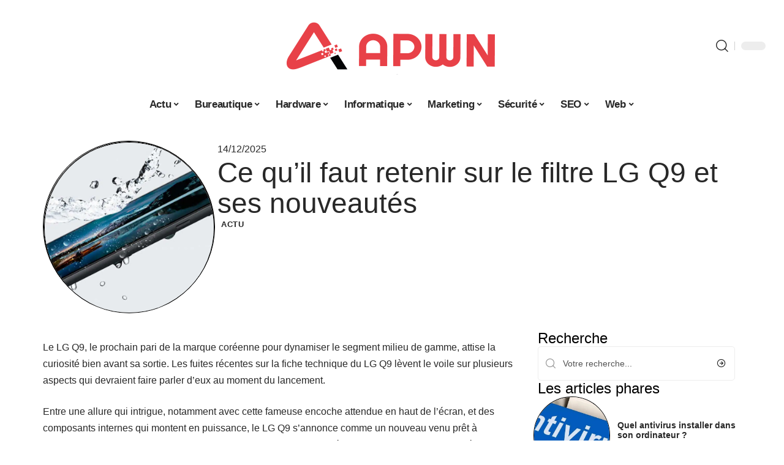

--- FILE ---
content_type: text/html; charset=UTF-8
request_url: https://www.apwn.fr/fiche-technique-du-filtre-lg-q9-avec-de-nouveaux-details/
body_size: 50481
content:
<!DOCTYPE html>
<html lang="fr-FR">
<head><meta charset="UTF-8"><script>if(navigator.userAgent.match(/MSIE|Internet Explorer/i)||navigator.userAgent.match(/Trident\/7\..*?rv:11/i)){var href=document.location.href;if(!href.match(/[?&]nowprocket/)){if(href.indexOf("?")==-1){if(href.indexOf("#")==-1){document.location.href=href+"?nowprocket=1"}else{document.location.href=href.replace("#","?nowprocket=1#")}}else{if(href.indexOf("#")==-1){document.location.href=href+"&nowprocket=1"}else{document.location.href=href.replace("#","&nowprocket=1#")}}}}</script><script>(()=>{class RocketLazyLoadScripts{constructor(){this.v="2.0.4",this.userEvents=["keydown","keyup","mousedown","mouseup","mousemove","mouseover","mouseout","touchmove","touchstart","touchend","touchcancel","wheel","click","dblclick","input"],this.attributeEvents=["onblur","onclick","oncontextmenu","ondblclick","onfocus","onmousedown","onmouseenter","onmouseleave","onmousemove","onmouseout","onmouseover","onmouseup","onmousewheel","onscroll","onsubmit"]}async t(){this.i(),this.o(),/iP(ad|hone)/.test(navigator.userAgent)&&this.h(),this.u(),this.l(this),this.m(),this.k(this),this.p(this),this._(),await Promise.all([this.R(),this.L()]),this.lastBreath=Date.now(),this.S(this),this.P(),this.D(),this.O(),this.M(),await this.C(this.delayedScripts.normal),await this.C(this.delayedScripts.defer),await this.C(this.delayedScripts.async),await this.T(),await this.F(),await this.j(),await this.A(),window.dispatchEvent(new Event("rocket-allScriptsLoaded")),this.everythingLoaded=!0,this.lastTouchEnd&&await new Promise(t=>setTimeout(t,500-Date.now()+this.lastTouchEnd)),this.I(),this.H(),this.U(),this.W()}i(){this.CSPIssue=sessionStorage.getItem("rocketCSPIssue"),document.addEventListener("securitypolicyviolation",t=>{this.CSPIssue||"script-src-elem"!==t.violatedDirective||"data"!==t.blockedURI||(this.CSPIssue=!0,sessionStorage.setItem("rocketCSPIssue",!0))},{isRocket:!0})}o(){window.addEventListener("pageshow",t=>{this.persisted=t.persisted,this.realWindowLoadedFired=!0},{isRocket:!0}),window.addEventListener("pagehide",()=>{this.onFirstUserAction=null},{isRocket:!0})}h(){let t;function e(e){t=e}window.addEventListener("touchstart",e,{isRocket:!0}),window.addEventListener("touchend",function i(o){o.changedTouches[0]&&t.changedTouches[0]&&Math.abs(o.changedTouches[0].pageX-t.changedTouches[0].pageX)<10&&Math.abs(o.changedTouches[0].pageY-t.changedTouches[0].pageY)<10&&o.timeStamp-t.timeStamp<200&&(window.removeEventListener("touchstart",e,{isRocket:!0}),window.removeEventListener("touchend",i,{isRocket:!0}),"INPUT"===o.target.tagName&&"text"===o.target.type||(o.target.dispatchEvent(new TouchEvent("touchend",{target:o.target,bubbles:!0})),o.target.dispatchEvent(new MouseEvent("mouseover",{target:o.target,bubbles:!0})),o.target.dispatchEvent(new PointerEvent("click",{target:o.target,bubbles:!0,cancelable:!0,detail:1,clientX:o.changedTouches[0].clientX,clientY:o.changedTouches[0].clientY})),event.preventDefault()))},{isRocket:!0})}q(t){this.userActionTriggered||("mousemove"!==t.type||this.firstMousemoveIgnored?"keyup"===t.type||"mouseover"===t.type||"mouseout"===t.type||(this.userActionTriggered=!0,this.onFirstUserAction&&this.onFirstUserAction()):this.firstMousemoveIgnored=!0),"click"===t.type&&t.preventDefault(),t.stopPropagation(),t.stopImmediatePropagation(),"touchstart"===this.lastEvent&&"touchend"===t.type&&(this.lastTouchEnd=Date.now()),"click"===t.type&&(this.lastTouchEnd=0),this.lastEvent=t.type,t.composedPath&&t.composedPath()[0].getRootNode()instanceof ShadowRoot&&(t.rocketTarget=t.composedPath()[0]),this.savedUserEvents.push(t)}u(){this.savedUserEvents=[],this.userEventHandler=this.q.bind(this),this.userEvents.forEach(t=>window.addEventListener(t,this.userEventHandler,{passive:!1,isRocket:!0})),document.addEventListener("visibilitychange",this.userEventHandler,{isRocket:!0})}U(){this.userEvents.forEach(t=>window.removeEventListener(t,this.userEventHandler,{passive:!1,isRocket:!0})),document.removeEventListener("visibilitychange",this.userEventHandler,{isRocket:!0}),this.savedUserEvents.forEach(t=>{(t.rocketTarget||t.target).dispatchEvent(new window[t.constructor.name](t.type,t))})}m(){const t="return false",e=Array.from(this.attributeEvents,t=>"data-rocket-"+t),i="["+this.attributeEvents.join("],[")+"]",o="[data-rocket-"+this.attributeEvents.join("],[data-rocket-")+"]",s=(e,i,o)=>{o&&o!==t&&(e.setAttribute("data-rocket-"+i,o),e["rocket"+i]=new Function("event",o),e.setAttribute(i,t))};new MutationObserver(t=>{for(const n of t)"attributes"===n.type&&(n.attributeName.startsWith("data-rocket-")||this.everythingLoaded?n.attributeName.startsWith("data-rocket-")&&this.everythingLoaded&&this.N(n.target,n.attributeName.substring(12)):s(n.target,n.attributeName,n.target.getAttribute(n.attributeName))),"childList"===n.type&&n.addedNodes.forEach(t=>{if(t.nodeType===Node.ELEMENT_NODE)if(this.everythingLoaded)for(const i of[t,...t.querySelectorAll(o)])for(const t of i.getAttributeNames())e.includes(t)&&this.N(i,t.substring(12));else for(const e of[t,...t.querySelectorAll(i)])for(const t of e.getAttributeNames())this.attributeEvents.includes(t)&&s(e,t,e.getAttribute(t))})}).observe(document,{subtree:!0,childList:!0,attributeFilter:[...this.attributeEvents,...e]})}I(){this.attributeEvents.forEach(t=>{document.querySelectorAll("[data-rocket-"+t+"]").forEach(e=>{this.N(e,t)})})}N(t,e){const i=t.getAttribute("data-rocket-"+e);i&&(t.setAttribute(e,i),t.removeAttribute("data-rocket-"+e))}k(t){Object.defineProperty(HTMLElement.prototype,"onclick",{get(){return this.rocketonclick||null},set(e){this.rocketonclick=e,this.setAttribute(t.everythingLoaded?"onclick":"data-rocket-onclick","this.rocketonclick(event)")}})}S(t){function e(e,i){let o=e[i];e[i]=null,Object.defineProperty(e,i,{get:()=>o,set(s){t.everythingLoaded?o=s:e["rocket"+i]=o=s}})}e(document,"onreadystatechange"),e(window,"onload"),e(window,"onpageshow");try{Object.defineProperty(document,"readyState",{get:()=>t.rocketReadyState,set(e){t.rocketReadyState=e},configurable:!0}),document.readyState="loading"}catch(t){console.log("WPRocket DJE readyState conflict, bypassing")}}l(t){this.originalAddEventListener=EventTarget.prototype.addEventListener,this.originalRemoveEventListener=EventTarget.prototype.removeEventListener,this.savedEventListeners=[],EventTarget.prototype.addEventListener=function(e,i,o){o&&o.isRocket||!t.B(e,this)&&!t.userEvents.includes(e)||t.B(e,this)&&!t.userActionTriggered||e.startsWith("rocket-")||t.everythingLoaded?t.originalAddEventListener.call(this,e,i,o):(t.savedEventListeners.push({target:this,remove:!1,type:e,func:i,options:o}),"mouseenter"!==e&&"mouseleave"!==e||t.originalAddEventListener.call(this,e,t.savedUserEvents.push,o))},EventTarget.prototype.removeEventListener=function(e,i,o){o&&o.isRocket||!t.B(e,this)&&!t.userEvents.includes(e)||t.B(e,this)&&!t.userActionTriggered||e.startsWith("rocket-")||t.everythingLoaded?t.originalRemoveEventListener.call(this,e,i,o):t.savedEventListeners.push({target:this,remove:!0,type:e,func:i,options:o})}}J(t,e){this.savedEventListeners=this.savedEventListeners.filter(i=>{let o=i.type,s=i.target||window;return e!==o||t!==s||(this.B(o,s)&&(i.type="rocket-"+o),this.$(i),!1)})}H(){EventTarget.prototype.addEventListener=this.originalAddEventListener,EventTarget.prototype.removeEventListener=this.originalRemoveEventListener,this.savedEventListeners.forEach(t=>this.$(t))}$(t){t.remove?this.originalRemoveEventListener.call(t.target,t.type,t.func,t.options):this.originalAddEventListener.call(t.target,t.type,t.func,t.options)}p(t){let e;function i(e){return t.everythingLoaded?e:e.split(" ").map(t=>"load"===t||t.startsWith("load.")?"rocket-jquery-load":t).join(" ")}function o(o){function s(e){const s=o.fn[e];o.fn[e]=o.fn.init.prototype[e]=function(){return this[0]===window&&t.userActionTriggered&&("string"==typeof arguments[0]||arguments[0]instanceof String?arguments[0]=i(arguments[0]):"object"==typeof arguments[0]&&Object.keys(arguments[0]).forEach(t=>{const e=arguments[0][t];delete arguments[0][t],arguments[0][i(t)]=e})),s.apply(this,arguments),this}}if(o&&o.fn&&!t.allJQueries.includes(o)){const e={DOMContentLoaded:[],"rocket-DOMContentLoaded":[]};for(const t in e)document.addEventListener(t,()=>{e[t].forEach(t=>t())},{isRocket:!0});o.fn.ready=o.fn.init.prototype.ready=function(i){function s(){parseInt(o.fn.jquery)>2?setTimeout(()=>i.bind(document)(o)):i.bind(document)(o)}return"function"==typeof i&&(t.realDomReadyFired?!t.userActionTriggered||t.fauxDomReadyFired?s():e["rocket-DOMContentLoaded"].push(s):e.DOMContentLoaded.push(s)),o([])},s("on"),s("one"),s("off"),t.allJQueries.push(o)}e=o}t.allJQueries=[],o(window.jQuery),Object.defineProperty(window,"jQuery",{get:()=>e,set(t){o(t)}})}P(){const t=new Map;document.write=document.writeln=function(e){const i=document.currentScript,o=document.createRange(),s=i.parentElement;let n=t.get(i);void 0===n&&(n=i.nextSibling,t.set(i,n));const c=document.createDocumentFragment();o.setStart(c,0),c.appendChild(o.createContextualFragment(e)),s.insertBefore(c,n)}}async R(){return new Promise(t=>{this.userActionTriggered?t():this.onFirstUserAction=t})}async L(){return new Promise(t=>{document.addEventListener("DOMContentLoaded",()=>{this.realDomReadyFired=!0,t()},{isRocket:!0})})}async j(){return this.realWindowLoadedFired?Promise.resolve():new Promise(t=>{window.addEventListener("load",t,{isRocket:!0})})}M(){this.pendingScripts=[];this.scriptsMutationObserver=new MutationObserver(t=>{for(const e of t)e.addedNodes.forEach(t=>{"SCRIPT"!==t.tagName||t.noModule||t.isWPRocket||this.pendingScripts.push({script:t,promise:new Promise(e=>{const i=()=>{const i=this.pendingScripts.findIndex(e=>e.script===t);i>=0&&this.pendingScripts.splice(i,1),e()};t.addEventListener("load",i,{isRocket:!0}),t.addEventListener("error",i,{isRocket:!0}),setTimeout(i,1e3)})})})}),this.scriptsMutationObserver.observe(document,{childList:!0,subtree:!0})}async F(){await this.X(),this.pendingScripts.length?(await this.pendingScripts[0].promise,await this.F()):this.scriptsMutationObserver.disconnect()}D(){this.delayedScripts={normal:[],async:[],defer:[]},document.querySelectorAll("script[type$=rocketlazyloadscript]").forEach(t=>{t.hasAttribute("data-rocket-src")?t.hasAttribute("async")&&!1!==t.async?this.delayedScripts.async.push(t):t.hasAttribute("defer")&&!1!==t.defer||"module"===t.getAttribute("data-rocket-type")?this.delayedScripts.defer.push(t):this.delayedScripts.normal.push(t):this.delayedScripts.normal.push(t)})}async _(){await this.L();let t=[];document.querySelectorAll("script[type$=rocketlazyloadscript][data-rocket-src]").forEach(e=>{let i=e.getAttribute("data-rocket-src");if(i&&!i.startsWith("data:")){i.startsWith("//")&&(i=location.protocol+i);try{const o=new URL(i).origin;o!==location.origin&&t.push({src:o,crossOrigin:e.crossOrigin||"module"===e.getAttribute("data-rocket-type")})}catch(t){}}}),t=[...new Map(t.map(t=>[JSON.stringify(t),t])).values()],this.Y(t,"preconnect")}async G(t){if(await this.K(),!0!==t.noModule||!("noModule"in HTMLScriptElement.prototype))return new Promise(e=>{let i;function o(){(i||t).setAttribute("data-rocket-status","executed"),e()}try{if(navigator.userAgent.includes("Firefox/")||""===navigator.vendor||this.CSPIssue)i=document.createElement("script"),[...t.attributes].forEach(t=>{let e=t.nodeName;"type"!==e&&("data-rocket-type"===e&&(e="type"),"data-rocket-src"===e&&(e="src"),i.setAttribute(e,t.nodeValue))}),t.text&&(i.text=t.text),t.nonce&&(i.nonce=t.nonce),i.hasAttribute("src")?(i.addEventListener("load",o,{isRocket:!0}),i.addEventListener("error",()=>{i.setAttribute("data-rocket-status","failed-network"),e()},{isRocket:!0}),setTimeout(()=>{i.isConnected||e()},1)):(i.text=t.text,o()),i.isWPRocket=!0,t.parentNode.replaceChild(i,t);else{const i=t.getAttribute("data-rocket-type"),s=t.getAttribute("data-rocket-src");i?(t.type=i,t.removeAttribute("data-rocket-type")):t.removeAttribute("type"),t.addEventListener("load",o,{isRocket:!0}),t.addEventListener("error",i=>{this.CSPIssue&&i.target.src.startsWith("data:")?(console.log("WPRocket: CSP fallback activated"),t.removeAttribute("src"),this.G(t).then(e)):(t.setAttribute("data-rocket-status","failed-network"),e())},{isRocket:!0}),s?(t.fetchPriority="high",t.removeAttribute("data-rocket-src"),t.src=s):t.src="data:text/javascript;base64,"+window.btoa(unescape(encodeURIComponent(t.text)))}}catch(i){t.setAttribute("data-rocket-status","failed-transform"),e()}});t.setAttribute("data-rocket-status","skipped")}async C(t){const e=t.shift();return e?(e.isConnected&&await this.G(e),this.C(t)):Promise.resolve()}O(){this.Y([...this.delayedScripts.normal,...this.delayedScripts.defer,...this.delayedScripts.async],"preload")}Y(t,e){this.trash=this.trash||[];let i=!0;var o=document.createDocumentFragment();t.forEach(t=>{const s=t.getAttribute&&t.getAttribute("data-rocket-src")||t.src;if(s&&!s.startsWith("data:")){const n=document.createElement("link");n.href=s,n.rel=e,"preconnect"!==e&&(n.as="script",n.fetchPriority=i?"high":"low"),t.getAttribute&&"module"===t.getAttribute("data-rocket-type")&&(n.crossOrigin=!0),t.crossOrigin&&(n.crossOrigin=t.crossOrigin),t.integrity&&(n.integrity=t.integrity),t.nonce&&(n.nonce=t.nonce),o.appendChild(n),this.trash.push(n),i=!1}}),document.head.appendChild(o)}W(){this.trash.forEach(t=>t.remove())}async T(){try{document.readyState="interactive"}catch(t){}this.fauxDomReadyFired=!0;try{await this.K(),this.J(document,"readystatechange"),document.dispatchEvent(new Event("rocket-readystatechange")),await this.K(),document.rocketonreadystatechange&&document.rocketonreadystatechange(),await this.K(),this.J(document,"DOMContentLoaded"),document.dispatchEvent(new Event("rocket-DOMContentLoaded")),await this.K(),this.J(window,"DOMContentLoaded"),window.dispatchEvent(new Event("rocket-DOMContentLoaded"))}catch(t){console.error(t)}}async A(){try{document.readyState="complete"}catch(t){}try{await this.K(),this.J(document,"readystatechange"),document.dispatchEvent(new Event("rocket-readystatechange")),await this.K(),document.rocketonreadystatechange&&document.rocketonreadystatechange(),await this.K(),this.J(window,"load"),window.dispatchEvent(new Event("rocket-load")),await this.K(),window.rocketonload&&window.rocketonload(),await this.K(),this.allJQueries.forEach(t=>t(window).trigger("rocket-jquery-load")),await this.K(),this.J(window,"pageshow");const t=new Event("rocket-pageshow");t.persisted=this.persisted,window.dispatchEvent(t),await this.K(),window.rocketonpageshow&&window.rocketonpageshow({persisted:this.persisted})}catch(t){console.error(t)}}async K(){Date.now()-this.lastBreath>45&&(await this.X(),this.lastBreath=Date.now())}async X(){return document.hidden?new Promise(t=>setTimeout(t)):new Promise(t=>requestAnimationFrame(t))}B(t,e){return e===document&&"readystatechange"===t||(e===document&&"DOMContentLoaded"===t||(e===window&&"DOMContentLoaded"===t||(e===window&&"load"===t||e===window&&"pageshow"===t)))}static run(){(new RocketLazyLoadScripts).t()}}RocketLazyLoadScripts.run()})();</script>
    
    <meta http-equiv="X-UA-Compatible" content="IE=edge">
    <meta name="viewport" content="width=device-width, initial-scale=1">
    <link rel="profile" href="https://gmpg.org/xfn/11">
	<meta name='robots' content='index, follow, max-image-preview:large, max-snippet:-1, max-video-preview:-1' />
            <link rel="apple-touch-icon" href="https://www.apwn.fr/wp-content/uploads/apwn.fr-512x512_2-1.png"/>
		            <meta name="msapplication-TileColor" content="#ffffff">
            <meta name="msapplication-TileImage" content="https://www.apwn.fr/wp-content/uploads/apwn.fr-512x512_2-1.png"/>
		<meta http-equiv="Content-Security-Policy" content="upgrade-insecure-requests">

	<!-- This site is optimized with the Yoast SEO plugin v26.8 - https://yoast.com/product/yoast-seo-wordpress/ -->
	<title>Ce qu&#039;il faut retenir sur le filtre LG Q9 et ses nouveautés</title>
<style id="wpr-usedcss">img:is([sizes=auto i],[sizes^="auto," i]){contain-intrinsic-size:3000px 1500px}.block-wrap>.block-inner>.p-grid,.block-wrap>.block-inner>.p-wrap,.entry-content,.footer-wrap,.mega-dropdown,.ruby-table-contents,.swiper-container,.swiper-wrapper .p-wrap,.widget{contain:style layout}body,html{font-family:-apple-system,BlinkMacSystemFont,"Segoe UI",Roboto,Helvetica,Arial,sans-serif,"Apple Color Emoji","Segoe UI Emoji","Segoe UI Symbol"!important}a,address,article,code,div,dl,dt,em,fieldset,figcaption,footer,form,h1,h2,h3,header,label,legend,li,main,nav,p,section,span,strong,time,tr,ul{font-family:inherit}img.emoji{display:inline!important;border:none!important;box-shadow:none!important;height:1em!important;width:1em!important;margin:0 .07em!important;vertical-align:-.1em!important;background:0 0!important;padding:0!important}:root{--direction-multiplier:1}body.rtl{--direction-multiplier:-1}.elementor-screen-only{height:1px;margin:-1px;overflow:hidden;padding:0;position:absolute;top:-10000em;width:1px;clip:rect(0,0,0,0);border:0}.elementor *,.elementor :after,.elementor :before{box-sizing:border-box}.elementor a{box-shadow:none;text-decoration:none}.elementor img{border:none;border-radius:0;box-shadow:none;height:auto;max-width:100%}.elementor .elementor-widget:not(.elementor-widget-text-editor):not(.elementor-widget-theme-post-content) figure{margin:0}.elementor iframe,.elementor object,.elementor video{border:none;line-height:1;margin:0;max-width:100%;width:100%}.elementor-element{--flex-direction:initial;--flex-wrap:initial;--justify-content:initial;--align-items:initial;--align-content:initial;--gap:initial;--flex-basis:initial;--flex-grow:initial;--flex-shrink:initial;--order:initial;--align-self:initial;align-self:var(--align-self);flex-basis:var(--flex-basis);flex-grow:var(--flex-grow);flex-shrink:var(--flex-shrink);order:var(--order)}.elementor-element:where(.e-con-full,.elementor-widget){align-content:var(--align-content);align-items:var(--align-items);flex-direction:var(--flex-direction);flex-wrap:var(--flex-wrap);gap:var(--row-gap) var(--column-gap);justify-content:var(--justify-content)}.elementor-invisible{visibility:hidden}:root{--page-title-display:block}.elementor-widget-wrap{align-content:flex-start;flex-wrap:wrap;position:relative;width:100%}.elementor:not(.elementor-bc-flex-widget) .elementor-widget-wrap{display:flex}.elementor-widget-wrap>.elementor-element{width:100%}.elementor-widget-wrap.e-swiper-container{width:calc(100% - (var(--e-column-margin-left,0px) + var(--e-column-margin-right,0px)))}.elementor-widget{position:relative}.elementor-widget:not(:last-child){margin-block-end:var(--kit-widget-spacing,20px)}@media (min-width:1025px){#elementor-device-mode:after{content:"desktop"}}@media (min-width:-1){#elementor-device-mode:after{content:"widescreen"}.elementor-widget:not(.elementor-widescreen-align-end) .elementor-icon-list-item:after{inset-inline-start:0}.elementor-widget:not(.elementor-widescreen-align-start) .elementor-icon-list-item:after{inset-inline-end:0}}@media (max-width:-1){#elementor-device-mode:after{content:"laptop";content:"tablet_extra"}}@media (max-width:1024px){#elementor-device-mode:after{content:"tablet"}}@media (max-width:-1){#elementor-device-mode:after{content:"mobile_extra"}.elementor-widget:not(.elementor-laptop-align-end) .elementor-icon-list-item:after{inset-inline-start:0}.elementor-widget:not(.elementor-laptop-align-start) .elementor-icon-list-item:after{inset-inline-end:0}.elementor-widget:not(.elementor-tablet_extra-align-end) .elementor-icon-list-item:after{inset-inline-start:0}.elementor-widget:not(.elementor-tablet_extra-align-start) .elementor-icon-list-item:after{inset-inline-end:0}}@media (prefers-reduced-motion:no-preference){html{scroll-behavior:smooth}}.e-con{--border-radius:0;--border-top-width:0px;--border-right-width:0px;--border-bottom-width:0px;--border-left-width:0px;--border-style:initial;--border-color:initial;--container-widget-width:100%;--container-widget-height:initial;--container-widget-flex-grow:0;--container-widget-align-self:initial;--content-width:min(100%,var(--container-max-width,1140px));--width:100%;--min-height:initial;--height:auto;--text-align:initial;--margin-top:0px;--margin-right:0px;--margin-bottom:0px;--margin-left:0px;--padding-top:var(--container-default-padding-top,10px);--padding-right:var(--container-default-padding-right,10px);--padding-bottom:var(--container-default-padding-bottom,10px);--padding-left:var(--container-default-padding-left,10px);--position:relative;--z-index:revert;--overflow:visible;--gap:var(--widgets-spacing,20px);--row-gap:var(--widgets-spacing-row,20px);--column-gap:var(--widgets-spacing-column,20px);--overlay-mix-blend-mode:initial;--overlay-opacity:1;--overlay-transition:0.3s;--e-con-grid-template-columns:repeat(3,1fr);--e-con-grid-template-rows:repeat(2,1fr);border-radius:var(--border-radius);height:var(--height);min-height:var(--min-height);min-width:0;overflow:var(--overflow);position:var(--position);width:var(--width);z-index:var(--z-index);--flex-wrap-mobile:wrap}.e-con:where(:not(.e-div-block-base)){transition:background var(--background-transition,.3s),border var(--border-transition,.3s),box-shadow var(--border-transition,.3s),transform var(--e-con-transform-transition-duration,.4s)}.e-con{--margin-block-start:var(--margin-top);--margin-block-end:var(--margin-bottom);--margin-inline-start:var(--margin-left);--margin-inline-end:var(--margin-right);--padding-inline-start:var(--padding-left);--padding-inline-end:var(--padding-right);--padding-block-start:var(--padding-top);--padding-block-end:var(--padding-bottom);--border-block-start-width:var(--border-top-width);--border-block-end-width:var(--border-bottom-width);--border-inline-start-width:var(--border-left-width);--border-inline-end-width:var(--border-right-width)}body.rtl .e-con{--padding-inline-start:var(--padding-right);--padding-inline-end:var(--padding-left);--margin-inline-start:var(--margin-right);--margin-inline-end:var(--margin-left);--border-inline-start-width:var(--border-right-width);--border-inline-end-width:var(--border-left-width)}.e-con{margin-block-end:var(--margin-block-end);margin-block-start:var(--margin-block-start);margin-inline-end:var(--margin-inline-end);margin-inline-start:var(--margin-inline-start);padding-inline-end:var(--padding-inline-end);padding-inline-start:var(--padding-inline-start)}.e-con.e-flex{--flex-direction:column;--flex-basis:auto;--flex-grow:0;--flex-shrink:1;flex:var(--flex-grow) var(--flex-shrink) var(--flex-basis)}.e-con-full,.e-con>.e-con-inner{padding-block-end:var(--padding-block-end);padding-block-start:var(--padding-block-start);text-align:var(--text-align)}.e-con-full.e-flex,.e-con.e-flex>.e-con-inner{flex-direction:var(--flex-direction)}.e-con,.e-con>.e-con-inner{display:var(--display)}.e-con-boxed.e-flex{align-content:normal;align-items:normal;flex-direction:column;flex-wrap:nowrap;justify-content:normal}.e-con-boxed{gap:initial;text-align:initial}.e-con.e-flex>.e-con-inner{align-content:var(--align-content);align-items:var(--align-items);align-self:auto;flex-basis:auto;flex-grow:1;flex-shrink:1;flex-wrap:var(--flex-wrap);justify-content:var(--justify-content)}.e-con>.e-con-inner{gap:var(--row-gap) var(--column-gap);height:100%;margin:0 auto;max-width:var(--content-width);padding-inline-end:0;padding-inline-start:0;width:100%}:is(.elementor-section-wrap,[data-elementor-id])>.e-con{--margin-left:auto;--margin-right:auto;max-width:min(100%,var(--width))}.e-con .elementor-widget.elementor-widget{margin-block-end:0}.e-con:before,.e-con>.elementor-motion-effects-container>.elementor-motion-effects-layer:before{border-block-end-width:var(--border-block-end-width);border-block-start-width:var(--border-block-start-width);border-color:var(--border-color);border-inline-end-width:var(--border-inline-end-width);border-inline-start-width:var(--border-inline-start-width);border-radius:var(--border-radius);border-style:var(--border-style);content:var(--background-overlay);display:block;height:max(100% + var(--border-top-width) + var(--border-bottom-width),100%);left:calc(0px - var(--border-left-width));mix-blend-mode:var(--overlay-mix-blend-mode);opacity:var(--overlay-opacity);position:absolute;top:calc(0px - var(--border-top-width));transition:var(--overlay-transition,.3s);width:max(100% + var(--border-left-width) + var(--border-right-width),100%)}.e-con:before{transition:background var(--overlay-transition,.3s),border-radius var(--border-transition,.3s),opacity var(--overlay-transition,.3s)}.e-con .elementor-widget{min-width:0}.e-con .elementor-widget.e-widget-swiper{width:100%}.e-con>.e-con-inner>.elementor-widget>.elementor-widget-container,.e-con>.elementor-widget>.elementor-widget-container{height:100%}.e-con.e-con>.e-con-inner>.elementor-widget,.elementor.elementor .e-con>.elementor-widget{max-width:100%}.e-con .elementor-widget:not(:last-child){--kit-widget-spacing:0px}@media (max-width:767px){#elementor-device-mode:after{content:"mobile"}.e-con.e-flex{--width:100%;--flex-wrap:var(--flex-wrap-mobile)}}.elementor-element:where(:not(.e-con)):where(:not(.e-div-block-base)) .elementor-widget-container,.elementor-element:where(:not(.e-con)):where(:not(.e-div-block-base)):not(:has(.elementor-widget-container)){transition:background .3s,border .3s,border-radius .3s,box-shadow .3s,transform var(--e-transform-transition-duration,.4s)}.elementor-heading-title{line-height:1;margin:0;padding:0}.animated{animation-duration:1.25s}.animated.infinite{animation-iteration-count:infinite}.animated.reverse{animation-direction:reverse;animation-fill-mode:forwards}@media (prefers-reduced-motion:reduce){.animated{animation:none!important}html *{transition-delay:0s!important;transition-duration:0s!important}}.elementor-kit-2527{--e-global-color-primary:#6EC1E4;--e-global-color-secondary:#54595F;--e-global-color-text:#7A7A7A;--e-global-color-accent:#61CE70;--e-global-typography-primary-font-family:"Roboto";--e-global-typography-primary-font-weight:600;--e-global-typography-secondary-font-family:"Roboto Slab";--e-global-typography-secondary-font-weight:400;--e-global-typography-text-font-family:"Roboto";--e-global-typography-text-font-weight:400;--e-global-typography-accent-font-family:"Roboto";--e-global-typography-accent-font-weight:500}.e-con{--container-max-width:1140px}.elementor-widget:not(:last-child){--kit-widget-spacing:20px}.elementor-element{--widgets-spacing:20px 20px;--widgets-spacing-row:20px;--widgets-spacing-column:20px}h1.entry-title{display:var(--page-title-display)}.elementor-2825 .elementor-element.elementor-element-172c3cd0{--display:flex;--flex-direction:row;--container-widget-width:initial;--container-widget-height:100%;--container-widget-flex-grow:1;--container-widget-align-self:stretch;--flex-wrap-mobile:wrap;--gap:0px 40px;--row-gap:0px;--column-gap:40px;--margin-top:40px;--margin-bottom:0px;--margin-left:0px;--margin-right:0px;--padding-top:0px;--padding-bottom:0px;--padding-left:0px;--padding-right:0px}.elementor-2825 .elementor-element.elementor-element-48b6980e{--display:flex;--flex-direction:column;--container-widget-width:100%;--container-widget-height:initial;--container-widget-flex-grow:0;--container-widget-align-self:initial;--flex-wrap-mobile:wrap;--gap:8px 8px;--row-gap:8px;--column-gap:8px;--margin-top:0px;--margin-bottom:0px;--margin-left:0px;--margin-right:0px;--padding-top:0px;--padding-bottom:0px;--padding-left:0px;--padding-right:0px}.elementor-2825 .elementor-element.elementor-element-38cd0200>.elementor-widget-container{margin:0;padding:0}.elementor-2825 .elementor-element.elementor-element-6a4e45b5{--display:flex;--flex-direction:column;--container-widget-width:100%;--container-widget-height:initial;--container-widget-flex-grow:0;--container-widget-align-self:initial;--flex-wrap-mobile:wrap;--justify-content:center;--gap:8px 8px;--row-gap:8px;--column-gap:8px;--margin-top:0px;--margin-bottom:0px;--margin-left:0px;--margin-right:0px;--padding-top:0px;--padding-bottom:0px;--padding-left:0px;--padding-right:0px}.elementor-2825 .elementor-element.elementor-element-1ebd5408 .elementor-icon-list-icon{width:14px}.elementor-2825 .elementor-element.elementor-element-1ebd5408 .elementor-icon-list-icon i{font-size:14px}.elementor-2825 .elementor-element.elementor-element-1ebd5408 .elementor-icon-list-icon svg{--e-icon-list-icon-size:14px}.elementor-2825 .elementor-element.elementor-element-3c34dbe>.elementor-widget-container{margin:0 0 0 6px;padding:0}.elementor-2825 .elementor-element.elementor-element-24e15c90{--display:flex;--flex-direction:row;--container-widget-width:initial;--container-widget-height:100%;--container-widget-flex-grow:1;--container-widget-align-self:stretch;--flex-wrap-mobile:wrap;--margin-top:0px;--margin-bottom:40px;--margin-left:0px;--margin-right:0px;--padding-top:0px;--padding-bottom:0px;--padding-left:0px;--padding-right:0px}.elementor-2825 .elementor-element.elementor-element-1a110c0{--display:flex;--margin-top:24px;--margin-bottom:0px;--margin-left:0px;--margin-right:0px;--padding-top:0px;--padding-bottom:0px;--padding-left:0px;--padding-right:24px}.elementor-2825 .elementor-element.elementor-element-64160f34>.elementor-widget-container{margin:0;padding:0}.elementor-2825 .elementor-element.elementor-element-1d1f6249 .p-featured{padding-bottom:120%}.elementor-2825 .elementor-element.elementor-element-3778c9b6{--display:flex;--margin-top:0px;--margin-bottom:0px;--margin-left:0px;--margin-right:0px;--padding-top:0px;--padding-bottom:0px;--padding-left:0px;--padding-right:0px}.elementor-2825 .elementor-element.elementor-element-5a6c446a{margin:0 0 calc(var(--kit-widget-spacing,0px) + 0px) 0;padding:0}@media(max-width:1024px){.e-con{--container-max-width:1024px}.elementor-2825 .elementor-element.elementor-element-172c3cd0{--margin-top:0px;--margin-bottom:0px;--margin-left:0px;--margin-right:0px}}@media(max-width:767px){.e-con{--container-max-width:767px}.elementor-2825 .elementor-element.elementor-element-1a110c0{--padding-top:0px;--padding-bottom:0px;--padding-left:0px;--padding-right:0px}.elementor-2825 .elementor-element.elementor-element-1d1f6249 .p-featured{padding-bottom:80%}}@media(min-width:768px){.elementor-2825 .elementor-element.elementor-element-48b6980e{--width:25%}.elementor-2825 .elementor-element.elementor-element-6a4e45b5{--width:75%}.elementor-2825 .elementor-element.elementor-element-1a110c0{--width:70%}.elementor-2825 .elementor-element.elementor-element-3778c9b6{--width:30%}}:root{--effect:all .25s cubic-bezier(0.32, 0.74, 0.57, 1);--timing:cubic-bezier(0.32, 0.74, 0.57, 1);--shadow-12:#0000001f;--shadow-2:#00000005;--round-3:3px;--height-34:34px;--height-40:40px;--padding-40:0 40px;--round-5:5px;--round-7:7px;--shadow-7:#00000012;--dark-accent:#191c20;--dark-accent-0:#191c2000;--dark-accent-90:#191c20f2;--meta-b-family:inherit;--meta-b-fcolor:#282828;--meta-b-fspace:normal;--meta-b-fstyle:normal;--meta-b-fweight:600;--meta-b-transform:none;--nav-bg:#fff;--subnav-bg:#fff;--indicator-bg-from:#ff0084;--nav-bg-from:#fff;--subnav-bg-from:#fff;--indicator-bg-to:#2c2cf8;--nav-bg-to:#fff;--subnav-bg-to:#fff;--bottom-border-color:var(--flex-gray-20);--column-border-color:var(--flex-gray-20);--audio-color:#ffa052;--excerpt-color:#666;--g-color:#ff184e;--gallery-color:#729dff;--heading-color:var(--body-fcolor);--nav-color:#282828;--privacy-color:#fff;--review-color:#ffc300;--subnav-color:#282828;--video-color:#ffc300;--nav-color-10:#28282820;--subnav-color-10:#28282820;--g-color-90:#ff184ee6;--absolute-dark:#242424;--body-family:'Oxygen',sans-serif;--btn-family:'Encode Sans Condensed',sans-serif;--cat-family:'Oxygen',sans-serif;--dwidgets-family:'Oxygen',sans-serif;--h1-family:'Encode Sans Condensed',sans-serif;--h2-family:'Encode Sans Condensed',sans-serif;--h3-family:'Encode Sans Condensed',sans-serif;--h4-family:'Encode Sans Condensed',sans-serif;--h5-family:'Encode Sans Condensed',sans-serif;--h6-family:'Encode Sans Condensed',sans-serif;--input-family:'Encode Sans Condensed',sans-serif;--menu-family:'Encode Sans Condensed',sans-serif;--meta-family:'Encode Sans Condensed',sans-serif;--submenu-family:'Encode Sans Condensed',sans-serif;--tagline-family:'Encode Sans Condensed',sans-serif;--body-fcolor:#282828;--btn-fcolor:inherit;--h1-fcolor:inherit;--h2-fcolor:inherit;--h3-fcolor:inherit;--h4-fcolor:inherit;--h5-fcolor:inherit;--h6-fcolor:inherit;--input-fcolor:inherit;--meta-fcolor:#666;--tagline-fcolor:inherit;--body-fsize:16px;--btn-fsize:12px;--cat-fsize:10px;--dwidgets-fsize:13px;--excerpt-fsize:14px;--h1-fsize:40px;--h2-fsize:28px;--h3-fsize:22px;--h4-fsize:16px;--h5-fsize:14px;--h6-fsize:13px;--headline-fsize:45px;--input-fsize:14px;--menu-fsize:17px;--meta-fsize:13px;--submenu-fsize:13px;--tagline-fsize:28px;--body-fspace:normal;--btn-fspace:normal;--cat-fspace:.07em;--dwidgets-fspace:0;--h1-fspace:normal;--h2-fspace:normal;--h3-fspace:normal;--h4-fspace:normal;--h5-fspace:normal;--h6-fspace:normal;--input-fspace:normal;--menu-fspace:-.02em;--meta-fspace:normal;--submenu-fspace:-.02em;--tagline-fspace:normal;--body-fstyle:normal;--btn-fstyle:normal;--cat-fstyle:normal;--dwidgets-fstyle:normal;--h1-fstyle:normal;--h2-fstyle:normal;--h3-fstyle:normal;--h4-fstyle:normal;--h5-fstyle:normal;--h6-fstyle:normal;--input-fstyle:normal;--menu-fstyle:normal;--meta-fstyle:normal;--submenu-fstyle:normal;--tagline-fstyle:normal;--body-fweight:400;--btn-fweight:700;--cat-fweight:700;--dwidgets-fweight:600;--h1-fweight:700;--h2-fweight:700;--h3-fweight:700;--h4-fweight:700;--h5-fweight:700;--h6-fweight:600;--input-fweight:400;--menu-fweight:600;--meta-fweight:400;--submenu-fweight:500;--tagline-fweight:400;--flex-gray-15:#88888826;--flex-gray-20:#88888833;--flex-gray-40:#88888866;--flex-gray-7:#88888812;--indicator-height:4px;--nav-height:60px;--absolute-light:#ddd;--solid-light:#fafafa;--em-mini:.8em;--rem-mini:.8rem;--transparent-nav-color:#fff;--swiper-navigation-size:44px;--tagline-s-fsize:22px;--em-small:.92em;--rem-small:.92rem;--bottom-spacing:35px;--box-spacing:5%;--el-spacing:12px;--heading-sub-color:var(--g-color);--body-transform:none;--btn-transform:none;--cat-transform:uppercase;--dwidgets-transform:none;--h1-transform:none;--h2-transform:none;--h3-transform:none;--h4-transform:none;--h5-transform:none;--h6-transform:none;--input-transform:none;--menu-transform:none;--meta-transform:none;--submenu-transform:none;--tagline-transform:none;--absolute-white:#fff;--solid-white:#fff;--absolute-white-0:#ffffff00;--absolute-white-90:#fffffff2;--max-width-wo-sb:100%}.light-scheme,[data-theme=dark]{--shadow-12:#00000066;--shadow-2:#00000033;--shadow-7:#0000004d;--dark-accent:#0e0f12;--dark-accent-0:#0e0f1200;--dark-accent-90:#0e0f12f2;--meta-b-fcolor:#fff;--nav-bg:#131518;--subnav-bg:#191c20;--nav-bg-from:#131518;--subnav-bg-from:#191c20;--nav-bg-to:#131518;--subnav-bg-to:#191c20;--bcrumb-color:#fff;--excerpt-color:#ddd;--heading-color:var(--body-fcolor);--nav-color:#fff;--subnav-color:#fff;--nav-color-10:#ffffff15;--subnav-color-10:#ffffff15;--body-fcolor:#fff;--h1-fcolor:#fff;--h2-fcolor:#fff;--h3-fcolor:#fff;--h4-fcolor:#fff;--h5-fcolor:#fff;--h6-fcolor:#fff;--headline-fcolor:#fff;--input-fcolor:#fff;--meta-fcolor:#bbb;--tagline-fcolor:#fff;--flex-gray-15:#88888840;--flex-gray-20:#8888884d;--flex-gray-7:#88888818;--solid-light:#333;--heading-sub-color:var(--g-color);--solid-white:#191c20}body .light-scheme [data-mode=default],body:not([data-theme=dark]) [data-mode=dark],body[data-theme=dark] [data-mode=default]{display:none!important}body .light-scheme [data-mode=dark]{display:inherit!important}.light-scheme input::placeholder,[data-theme=dark] input::placeholder{color:var(--absolute-light)}a,address,body,caption,code,div,dl,dt,em,fieldset,form,h1,h2,h3,html,iframe,label,legend,li,object,p,s,span,strong,table,tbody,tr,tt,ul{font-family:inherit;font-size:100%;font-weight:inherit;font-style:inherit;line-height:inherit;margin:0;padding:0;vertical-align:baseline;border:0;outline:0}html{font-size:var(--body-fsize);overflow-x:hidden;-ms-text-size-adjust:100%;-webkit-text-size-adjust:100%;text-size-adjust:100%}body{font-family:var(--body-family);font-size:var(--body-fsize);font-weight:var(--body-fweight);font-style:var(--body-fstyle);line-height:1.7;display:block;margin:0;letter-spacing:var(--body-fspace);text-transform:var(--body-transform);color:var(--body-fcolor);background-color:var(--solid-white)}body.rtl{direction:rtl}*{-moz-box-sizing:border-box;-webkit-box-sizing:border-box;box-sizing:border-box}:after,:before{-moz-box-sizing:border-box;-webkit-box-sizing:border-box;box-sizing:border-box}.site{position:relative;display:block}.site *{-webkit-font-smoothing:antialiased;-moz-osx-font-smoothing:grayscale;text-rendering:optimizeLegibility}.site-outer{position:relative;display:block;max-width:100%;background-color:var(--solid-white)}.top-spacing .site-outer{-webkit-transition:margin .5s var(--timing);transition:margin .5s var(--timing)}.site-wrap{position:relative;display:block;margin:0;padding:0}.site-wrap{z-index:1;min-height:45vh}button,input{overflow:visible}canvas,progress,video{display:inline-block}progress{vertical-align:baseline}[type=checkbox],[type=radio],legend{box-sizing:border-box;padding:0}figure{display:block;margin:0}em{font-weight:400;font-style:italic}dt{font-weight:700}address{font-style:italic}code{font-family:monospace,monospace;font-size:.9em}a{text-decoration:none;color:inherit;background-color:transparent}strong{font-weight:700}code{font-family:Courier,monospace;padding:5px;background-color:var(--flex-gray-7)}img{max-width:100%;height:auto;vertical-align:middle;border-style:none;-webkit-object-fit:cover;object-fit:cover}svg:not(:root){overflow:hidden}button,input,optgroup,select,textarea{text-transform:none;color:inherit;outline:0!important}select{line-height:22px;position:relative;max-width:100%;padding:10px;border-color:var(--flex-gray-15);border-radius:var(--round-5);outline:0!important;background:url('data:image/svg+xml;utf8,<svg xmlns="http://www.w3.org/2000/svg" viewBox="0 0 24 24"><path d="M12 15a1 1 0 0 1-.707-.293l-3-3a1 1 0 0 1 1.414-1.414L12 12.586l2.293-2.293a1 1 0 0 1 1.414 1.414l-3 3A1 1 0 0 1 12 15z"/></svg>') right 5px top 50% no-repeat;background-size:22px;-moz-appearance:none;-webkit-appearance:none;appearance:none}select option{background-color:var(--solid-white)}[type=reset],[type=submit],button,html [type=button]{-webkit-appearance:button}[type=button]::-moz-focus-inner,[type=reset]::-moz-focus-inner,[type=submit]::-moz-focus-inner,button::-moz-focus-inner{padding:0;border-style:none}[type=button]:-moz-focusring,[type=reset]:-moz-focusring,[type=submit]:-moz-focusring,button:-moz-focusring{outline:ButtonText dotted 1px}fieldset{padding:0}legend{font-weight:700;display:table;max-width:100%;white-space:normal;color:inherit}textarea{overflow:auto}[type=number]::-webkit-inner-spin-button,[type=number]::-webkit-outer-spin-button{height:auto}[type=search]::-webkit-search-cancel-button,[type=search]::-webkit-search-decoration{-webkit-appearance:none}::-webkit-file-upload-button{font:inherit;-webkit-appearance:button}[hidden],template{display:none}.clearfix:after,.clearfix:before{display:table;clear:both;content:' '}.hidden{display:none}input:disabled,select:disabled,textarea:disabled{opacity:.5;background-color:#ffcb3330}h1{font-family:var(--h1-family);font-size:var(--h1-fsize);font-weight:var(--h1-fweight);font-style:var(--h1-fstyle);line-height:var(--h1-fheight, 1.2);letter-spacing:var(--h1-fspace);text-transform:var(--h1-transform)}h1{color:var(--h1-fcolor)}h2{font-family:var(--h2-family);font-size:var(--h2-fsize);font-weight:var(--h2-fweight);font-style:var(--h2-fstyle);line-height:var(--h2-fheight, 1.25);letter-spacing:var(--h2-fspace);text-transform:var(--h2-transform)}h2{color:var(--h2-fcolor)}.h3,h3{font-family:var(--h3-family);font-size:var(--h3-fsize);font-weight:var(--h3-fweight);font-style:var(--h3-fstyle);line-height:var(--h3-fheight, 1.3);letter-spacing:var(--h3-fspace);text-transform:var(--h3-transform)}h3{color:var(--h3-fcolor)}.h4{font-family:var(--h4-family);font-size:var(--h4-fsize);font-weight:var(--h4-fweight);font-style:var(--h4-fstyle);line-height:var(--h4-fheight, 1.45);letter-spacing:var(--h4-fspace);text-transform:var(--h4-transform)}.h5{font-family:var(--h5-family);font-size:var(--h5-fsize);font-weight:var(--h5-fweight);font-style:var(--h5-fstyle);line-height:var(--h5-fheight, 1.5);letter-spacing:var(--h5-fspace);text-transform:var(--h5-transform)}.p-categories{font-family:var(--cat-family);font-size:var(--cat-fsize);font-weight:var(--cat-fweight);font-style:var(--cat-fstyle);letter-spacing:var(--cat-fspace);text-transform:var(--cat-transform)}.is-meta,.user-form label{font-family:var(--meta-family);font-size:var(--meta-fsize);font-weight:var(--meta-fweight);font-style:var(--meta-fstyle);letter-spacing:var(--meta-fspace);text-transform:var(--meta-transform)}.tipsy-inner{font-family:var(--meta-family);font-weight:var(--meta-fweight);font-style:var(--meta-fstyle);letter-spacing:var(--meta-fspace);text-transform:var(--meta-transform);color:var(--meta-fcolor)}figcaption{font-family:var(--meta-family);font-size:var(--meta-fsize);font-weight:var(--meta-fweight);font-style:var(--meta-fstyle);letter-spacing:var(--meta-fspace);text-transform:var(--meta-transform)}.is-meta{color:var(--meta-fcolor)}input[type=email],input[type=number],input[type=password],input[type=search],input[type=text],input[type=url],textarea{font-family:var(--input-family);font-size:var(--input-fsize);font-weight:var(--input-fweight);font-style:var(--input-fstyle);line-height:1.5;letter-spacing:var(--input-fspace);text-transform:var(--input-transform);color:var(--input-fcolor)}textarea{font-size:var(--input-fsize)!important}.button,a.comment-reply-link,a.show-post-comment,button,input[type=submit]{font-family:var(--btn-family);font-size:var(--btn-fsize);font-weight:var(--btn-fweight);font-style:var(--btn-fstyle);letter-spacing:var(--btn-fspace);text-transform:var(--btn-transform)}.main-menu>li>a{font-family:var(--menu-family);font-size:var(--menu-fsize);font-weight:var(--menu-fweight);font-style:var(--menu-fstyle);line-height:1.5;letter-spacing:var(--menu-fspace);text-transform:var(--menu-transform)}.main-menu .sub-menu>.menu-item a{font-family:var(--submenu-family);font-size:var(--submenu-fsize);font-weight:var(--submenu-fweight);font-style:var(--submenu-fstyle);line-height:1.25;letter-spacing:var(--submenu-fspace);text-transform:var(--submenu-transform);color:var(--subnav-color)}.mobile-menu>li>a{font-family:'Encode Sans Condensed',sans-serif;font-size:1.1rem;font-weight:400;font-style:normal;line-height:1.5;letter-spacing:-.02em;text-transform:none}.mobile-menu .sub-menu a{font-family:'Encode Sans Condensed',sans-serif;font-size:14px;font-weight:700;font-style:normal;line-height:1.5;text-transform:none}.mobile-qview a{font-family:'Encode Sans Condensed',sans-serif;font-size:16px;font-weight:600;font-style:normal;letter-spacing:-.02em;text-transform:none}.s-title{font-family:var(--headline-family,var(--h1-family));font-size:var(--headline-fsize, var(--h1-fsize));font-weight:var(--headline-fweight,var(--h1-fweight));font-style:var(--headline-fstyle,var(--h1-fstyle));letter-spacing:var(--headline-fspace, var(--h1-fspace));text-transform:var(--headline-transform,var(--h1-transform));color:var(--headline-fcolor,var(--h1-fcolor))}.s-title:not(.fw-headline){font-size:var(--headline-s-fsize, var(--h1-fsize))}.heading-title>*{font-family:var(--heading-family,inherit);font-size:var(--heading-fsize, inherit);font-weight:var(--heading-fweight,inherit);font-style:var(--heading-fstyle,inherit);letter-spacing:var(--heading-fspace, inherit);text-transform:var(--heading-transform,inherit)}.description-text{font-size:var(--excerpt-fsize)}input[type=email],input[type=number],input[type=password],input[type=search],input[type=text],input[type=url]{line-height:22px;max-width:100%;padding:10px 20px;-webkit-transition:var(--effect);transition:var(--effect);white-space:nowrap;border:none;border-radius:var(--round-3);outline:0!important;background-color:var(--flex-gray-7);-webkit-box-shadow:none!important;box-shadow:none!important}button{cursor:pointer;border:none;border-radius:var(--round-3);outline:0!important;-webkit-box-shadow:none;box-shadow:none}.button,.entry-content button,input[type=submit]:not(.search-submit){line-height:var(--height-40);padding:var(--padding-40);cursor:pointer;-webkit-transition:var(--effect);transition:var(--effect);white-space:nowrap;color:var(--absolute-white);border:none;border-radius:var(--round-3);outline:0!important;background:var(--g-color);-webkit-box-shadow:none;box-shadow:none}.entry-content button:hover,input[type=submit]:not(.search-submit):hover{-webkit-box-shadow:0 4px 15px var(--g-color-90);box-shadow:0 4px 15px var(--g-color-90)}textarea{display:block;width:100%;max-width:100%;padding:10px 25px;-webkit-transition:var(--effect);transition:var(--effect);border:none;border-radius:var(--round-3);outline:0;background-color:var(--flex-gray-7);-webkit-box-shadow:none!important;box-shadow:none!important}.rb-container{position:static;display:block;width:100%;max-width:var(--rb-width,1280px);margin-right:auto;margin-left:auto}.edge-padding{padding-right:20px;padding-left:20px}.menu-item,.rb-section ul{list-style:none}.h3,.h4,.h5,h1,h2,h3{-ms-word-wrap:break-word;word-wrap:break-word}.icon-holder{display:flex;align-items:center}.svg-icon{width:1.5em;height:auto}.overlay-text .is-meta,.overlay-text .meta-inner{color:var(--absolute-light);--meta-fcolor:var(--absolute-light)}.overlay-text .entry-title,.overlay-text .s-title{color:var(--absolute-white)}.light-scheme{color:var(--body-fcolor);--pagi-bg:var(--solid-light)}input:-webkit-autofill,input:-webkit-autofill:active,input:-webkit-autofill:focus,input:-webkit-autofill:hover{transition:background-color 999999s ease-in-out 0s}.overlay-wrap{position:absolute;z-index:10;top:0;right:0;bottom:0;left:0;display:flex;align-items:flex-end;flex-flow:row nowrap;pointer-events:none}.overlay-inner{position:relative;display:block;width:100%;padding:20px;cursor:auto;pointer-events:auto}.p-gradient .overlay-inner{background:-webkit-gradient(linear,left top,left bottom,from(var(--dark-accent-0)),to(var(--dark-accent)));background:linear-gradient(to top,var(--dark-accent) 0,var(--dark-accent-90) 50%,var(--dark-accent-0) 100%)}.block-inner{display:flex;flex-flow:row wrap;flex-grow:1;row-gap:var(--bottom-spacing)}.is-gap-7 .block-inner{margin-right:-7px;margin-left:-7px;--column-gap:7px}.is-gap-10 .block-inner{margin-right:-10px;margin-left:-10px;--column-gap:10px}.is-gap-20 .block-inner{margin-right:-20px;margin-left:-20px;--column-gap:20px}.block-inner>*{flex-basis:100%;width:100%;padding-right:var(--column-gap,0);padding-left:var(--column-gap,0)}[class*=is-gap-]>.block-inner>*{padding-right:var(--column-gap,0);padding-left:var(--column-gap,0)}.effect-fadeout.activated a{opacity:.3}.effect-fadeout.activated a:focus,.effect-fadeout.activated a:hover{opacity:1}.is-hidden{display:none!important}.is-invisible{visibility:hidden;opacity:0}.rb-loader{font-size:10px;position:relative;display:none;overflow:hidden;width:3em;height:3em;transform:translateZ(0);animation:.8s linear infinite spin-loader;text-indent:-9999em;color:var(--g-color);border-radius:50%;background:currentColor;background:linear-gradient(to right,currentColor 10%,rgba(255,255,255,0) 50%)}.rb-loader:before{position:absolute;top:0;left:0;width:50%;height:50%;content:'';color:inherit;border-radius:100% 0 0 0;background:currentColor}.rb-loader:after{position:absolute;top:0;right:0;bottom:0;left:0;width:75%;height:75%;margin:auto;content:'';opacity:.5;border-radius:50%;background:var(--solid-white)}@-webkit-keyframes spin-loader{0%{transform:rotate(0)}100%{transform:rotate(360deg)}}@keyframes spin-loader{0%{transform:rotate(0)}100%{transform:rotate(360deg)}}.rb-loader.loader-absolute{position:absolute;bottom:50%;left:50%;display:block;margin-top:-1.5em;margin-left:-1.5em}.opacity-animate{-webkit-transition:opacity .25s var(--timing);transition:opacity .25s var(--timing)}.is-invisible{opacity:0}.pagination-trigger.is-disable{pointer-events:none;opacity:.5}.loadmore-trigger span,.pagination-trigger{font-size:var(--pagi-size, inherit);line-height:calc(var(--pagi-size, inherit) * 1.6);position:relative;display:inline-flex;align-items:center;flex-flow:row nowrap;min-height:var(--height-34);padding:var(--padding-40);-webkit-transition:var(--effect);transition:var(--effect);color:var(--pagi-color,currentColor);border-color:var(--pagi-accent-color,var(--flex-gray-7));border-radius:var(--round-7);background-color:var(--pagi-accent-color,var(--flex-gray-7))}.loadmore-trigger.loading span{opacity:0}.search-form{position:relative;display:flex;overflow:hidden;align-items:stretch;flex-flow:row nowrap;width:100%;border-radius:var(--round-7);background-color:var(--flex-gray-7)}.search-form input[type=search]{width:100%;padding:15px 15px 15px 5px;background:0 0!important}.search-submit{height:100%;padding:0 20px;cursor:pointer;-webkit-transition:var(--effect);transition:var(--effect);border:none;background-color:transparent;-webkit-box-shadow:none;box-shadow:none}.search-submit:active,.search-submit:hover{color:#fff;background-color:var(--g-color);-webkit-box-shadow:0 4px 15px var(--g-color-90);box-shadow:0 4px 15px var(--g-color-90)}.mfp-bg{position:fixed;z-index:9042;top:0;left:0;overflow:hidden;width:100%;height:100%;background:var(--dark-accent)}.mfp-wrap{position:fixed;z-index:9043;top:0;left:0;width:100%;height:100%;outline:0!important;-webkit-backface-visibility:hidden}.mfp-wrap button>*{pointer-events:none}.mfp-container{position:absolute;top:0;left:0;box-sizing:border-box;width:100%;height:100%;padding:0;text-align:center}.mfp-container:before{display:inline-block;height:100%;content:'';vertical-align:middle}.mfp-align-top .mfp-container:before{display:none}.mfp-content{position:relative;z-index:1045;display:inline-block;margin:0 auto;text-align:left;vertical-align:middle}.mfp-ajax-holder .mfp-content,.mfp-inline-holder .mfp-content{width:100%;cursor:auto}.mfp-ajax-cur{cursor:progress}.mfp-zoom-out-cur{cursor:zoom-out}.mfp-auto-cursor .mfp-content{cursor:auto}.mfp-arrow,.mfp-close,.mfp-counter{-moz-user-select:none;-webkit-user-select:none;user-select:none}.mfp-loading.mfp-figure{display:none}.mfp-hide{display:none!important}.mfp-s-error .mfp-content{display:none}button::-moz-focus-inner{padding:0;border:0}.mfp-arrow{position:absolute;top:50%;width:130px;height:110px;margin:0;margin-top:-55px;padding:0;opacity:.65;-webkit-tap-highlight-color:transparent}.mfp-arrow:active{margin-top:-54px}.mfp-arrow:focus,.mfp-arrow:hover{opacity:1}.mfp-arrow:after,.mfp-arrow:before{position:absolute;top:0;left:0;display:block;width:0;height:0;margin-top:35px;margin-left:35px;content:'';border:inset transparent}.mfp-arrow:after{top:8px;border-top-width:13px;border-bottom-width:13px}.mfp-arrow:before{opacity:.7;border-top-width:21px;border-bottom-width:21px}.mfp-iframe-holder .mfp-content{line-height:0;width:100%;max-width:900px}.mfp-iframe-scaler{overflow:hidden;width:100%;height:0;padding-top:56.25%}.mfp-iframe-scaler iframe{position:absolute;top:0;left:0;display:block;width:100%;height:100%;background:#000;box-shadow:0 0 8px rgba(0,0,0,.6)}img.mfp-img{line-height:0;display:block;box-sizing:border-box;width:auto;max-width:100%;height:auto;margin:0 auto;padding:40px 0}.mfp-figure{line-height:0}.mfp-figure:after{position:absolute;z-index:-1;top:40px;right:0;bottom:40px;left:0;display:block;width:auto;height:auto;content:'';background:#444;box-shadow:0 0 8px rgba(0,0,0,.6)}.mfp-figure figure{margin:0}.mfp-bottom-bar{position:absolute;top:100%;left:0;width:100%;margin-top:-36px;cursor:auto}.mfp-image-holder .mfp-content{max-width:100%}.mfp-bg.popup-animation{-webkit-transition:all .5s var(--timing);transition:all .5s var(--timing);opacity:0}.mfp-bg.mfp-ready.popup-animation{opacity:.92}.mfp-bg.mfp-ready.popup-animation.site-access-popup{opacity:.99}.mfp-removing.mfp-bg.mfp-ready.popup-animation{opacity:0!important}.popup-animation .mfp-content{-webkit-transition:all .5s var(--timing);transition:all .5s var(--timing);opacity:0}.popup-animation.mfp-ready .mfp-content{opacity:1}.popup-animation.mfp-removing .mfp-content{opacity:0}.tipsy-inner{font-size:var(--meta-fsize);line-height:1;max-width:200px;padding:7px 10px;text-align:center;color:var(--absolute-white);border-radius:var(--round-3);background-color:var(--dark-accent)}.rtl .rbi.rbi-reddit:before{-webkit-transform:none;transform:none}.rbi,[class^=rbi-]{font-family:ruby-icon!important;font-weight:400;font-style:normal;font-variant:normal;text-transform:none;-webkit-font-smoothing:antialiased;-moz-osx-font-smoothing:grayscale;speak:none}body.rtl .rbi:before{display:inline-block;-webkit-transform:scale(-1,1);transform:scale(-1,1)}.rbi-darrow-top:before{content:'\e94a'}.rbi-search:before{content:'\e946'}.rbi-close:before{content:'\e949'}.rbi-reddit:before{content:'\e928'}.rbi-cright:before{content:'\e902'}.rbi-star-o:before{content:'\e94f'}.swiper-container{position:relative;z-index:1;overflow:hidden;margin-right:auto;margin-left:auto;padding:0;list-style:none}.pre-load:not(.swiper-container-initialized){max-height:0}.swiper-wrapper{position:relative;z-index:1;display:flex;box-sizing:content-box;width:100%;height:100%;transition-property:transform}.swiper-wrapper{transform:translate3d(0,0,0)}.swiper-slide{position:relative;flex-shrink:0;width:100%;height:100%;transition-property:transform}.swiper-slide-invisible-blank{visibility:hidden}.swiper-button-lock{display:none}.swiper-pagination{position:absolute;z-index:10;transition:.3s opacity;transform:translate3d(0,0,0);text-align:center}.swiper-pagination.swiper-pagination-hidden{opacity:0}.swiper-pagination-bullet,body .swiper-pagination-bullet{position:relative;display:inline-block;width:calc(var(--nav-size,32px)/ 2);height:calc(var(--nav-size,32px)/ 2);margin-right:0;margin-left:0;-webkit-transition:-webkit-transform .25s var(--timing);transition:transform .25s var(--timing);opacity:.4;background:0 0}.swiper-pagination-bullet:before{position:absolute;top:0;left:0;width:100%;height:100%;content:'';-webkit-transform:scale(.5);transform:scale(.5);pointer-events:none;color:inherit;border-radius:100%;background:currentColor}.swiper-pagination-bullet.swiper-pagination-bullet-active{opacity:1}.swiper-pagination-bullet.swiper-pagination-bullet-active:before{-webkit-transform:scale(.75);transform:scale(.75)}button.swiper-pagination-bullet{margin:0;padding:0;border:none;box-shadow:none;-webkit-appearance:none;appearance:none}.swiper-pagination-bullet-active{opacity:1}.swiper-pagination-lock{display:none}.swiper-scrollbar-drag{position:relative;top:0;left:0;width:100%;height:100%;border-radius:var(--round-7);background:var(--g-color)}.swiper-scrollbar-lock{display:none}.swiper-zoom-container{display:flex;align-items:center;justify-content:center;width:100%;height:100%;text-align:center}.swiper-zoom-container>canvas,.swiper-zoom-container>img,.swiper-zoom-container>svg{max-width:100%;max-height:100%;object-fit:contain}.swiper-slide-zoomed{cursor:move}.swiper-lazy-preloader{position:absolute;z-index:10;top:50%;left:50%;box-sizing:border-box;width:42px;height:42px;margin-top:-21px;margin-left:-21px;transform-origin:50%;animation:1s linear infinite swiper-preloader-spin;border:4px solid var(--swiper-preloader-color,var(--g-color));border-top-color:transparent;border-radius:50%}@keyframes swiper-preloader-spin{100%{transform:rotate(360deg)}}.swiper-container .swiper-notification{position:absolute;z-index:-1000;top:0;left:0;pointer-events:none;opacity:0}.header-wrap{position:relative;display:block}.header-fw .navbar-wrap>.rb-container{max-width:100%}.navbar-wrap{position:relative;z-index:999;display:block}.header-mobile{display:none}.navbar-wrap:not(.navbar-transparent),.sticky-on .navbar-wrap{background:var(--nav-bg);background:-webkit-linear-gradient(left,var(--nav-bg-from) 0%,var(--nav-bg-to) 100%);background:linear-gradient(to right,var(--nav-bg-from) 0%,var(--nav-bg-to) 100%)}.sticky-on .navbar-wrap{-webkit-box-shadow:0 4px 30px var(--shadow-7);box-shadow:0 4px 30px var(--shadow-7)}.navbar-inner{position:relative;display:flex;align-items:stretch;flex-flow:row nowrap;justify-content:space-between;max-width:100%;min-height:var(--nav-height)}.navbar-center,.navbar-left,.navbar-right{display:flex;align-items:stretch;flex-flow:row nowrap}.navbar-left{flex-grow:1}.logo-wrap{display:flex;align-items:center;flex-shrink:0;max-height:100%;margin-right:20px}.logo-wrap a{max-height:100%}.is-image-logo.logo-wrap a{display:block}.logo-wrap img{display:block;width:auto;max-height:var(--nav-height);-webkit-transition:opacity .25s var(--timing);transition:opacity .25s var(--timing);object-fit:cover}.is-hd-5{--nav-height:40px}.header-5 .logo-wrap:not(.mobile-logo-wrap) img{max-height:var(--hd5-logo-height,60px)}.header-5 .logo-sec-center,.header-5 .logo-sec-left,.header-5 .logo-sec-right{position:relative;display:flex;flex:0 0 33.33%;margin:0}.header-5 .logo-sec-left{line-height:1;align-items:center}.logo-sec-left>:not(:last-child):before{position:absolute;top:.4em;right:0;bottom:.4em;display:block;content:'';border-right:1px solid var(--nav-color-10)}.header-5 .logo-sec-center{justify-content:center}.header-5 .logo-wrap:not(.mobile-logo-wrap){margin:0}.header-5 .logo-sec-right{align-items:stretch;justify-content:flex-end}.header-5 .navbar-center{justify-content:center;width:100%}.logo-sec,.more-section-outer .more-trigger{padding-top:15px;padding-bottom:15px}.logo-sec-inner{display:flex;align-items:center;flex-flow:row nowrap}.logo-sec-center{margin:0 auto}.logo-sec-right{display:flex;align-items:center;flex-flow:row nowrap;margin-left:auto}.logo-sec-right>*{padding-right:10px;padding-left:10px}.logo-sec-right .search-form-inner{min-width:320px;background-color:var(--flex-gray-7)}.logo-wrap a:hover img{opacity:.7}.navbar-right>*{position:static;display:flex;align-items:center;height:100%}.navbar-outer .navbar-right>*{color:var(--nav-color)}.large-menu>li{position:relative;display:block;float:left}.large-menu .sub-menu li{position:relative}.header-dropdown,.large-menu .sub-menu{position:absolute;z-index:9999;top:-9999px;right:auto;left:0;display:block;visibility:hidden;min-width:210px;margin-top:20px;list-style:none;-webkit-transition:top 0s,opacity .25s var(--timing),margin .25s var(--timing);transition:top 0s,opacity .25s var(--timing),margin .25s var(--timing);pointer-events:none;opacity:0;border-radius:var(--round-7)}.flex-dropdown,.mega-dropdown{position:absolute;z-index:888;top:-9999px;right:auto;left:-10%;display:block;overflow:hidden;min-width:180px;margin-top:20px;cursor:auto;-webkit-transition:top 0s ease .25s,opacity .25s var(--timing),margin .25s var(--timing) .25s;transition:top 0s ease .25s,opacity .25s var(--timing),margin .25s var(--timing) .25s;pointer-events:none;opacity:0;background:0 0}.mega-dropdown-inner:not(.mega-template-inner){border-radius:var(--round-7);background:var(--subnav-bg);background:-webkit-linear-gradient(left,var(--subnav-bg-from) 0%,var(--subnav-bg-to) 100%);background:linear-gradient(to right,var(--subnav-bg-from) 0%,var(--subnav-bg-to) 100%);-webkit-box-shadow:0 4px 30px var(--shadow-7);box-shadow:0 4px 30px var(--shadow-7)}.mega-dropdown{width:100vw}.header-dropdown-outer.dropdown-activated .header-dropdown,.large-menu>li:hover>.header-dropdown,.large-menu>li:hover>.sub-menu{top:calc(100% - 1px);bottom:auto;visibility:visible;max-width:1240px;margin-top:0;pointer-events:auto;opacity:1}li.menu-item.mega-menu-loaded:hover>.flex-dropdown,li.menu-item.mega-menu-loaded:hover>.mega-dropdown{top:calc(100% - 1px);bottom:auto;visibility:visible;margin-top:0;-webkit-transition:top 0s ease 0s,opacity .25s var(--timing),margin .25s var(--timing) 0s;transition:top 0s ease 0s,opacity .25s var(--timing),margin .25s var(--timing) 0s;opacity:1}.large-menu .sub-menu .sub-menu{top:-10px;left:100%;margin-top:0;margin-left:20px}.large-menu .sub-menu li:hover>.sub-menu{left:calc(100% - 5px);visibility:visible;margin-left:0;pointer-events:auto;opacity:1}.menu-has-child-mega .mega-dropdown-inner .sub-menu{display:none}.mega-header{display:flex;align-items:center;flex-flow:row nowrap;width:100%;margin-bottom:20px}.mega-header:not(.mega-header-fw){padding-bottom:5px;border-bottom:1px solid var(--subnav-color-10)}.mega-link{display:inline-flex;align-items:center;margin-left:auto;-webkit-transition:var(--effect);transition:var(--effect)}.mega-link i{margin-left:3px;-webkit-transition:var(--effect);transition:var(--effect)}.mega-link:hover{color:var(--g-color)}.mega-link:hover i{-webkit-transform:translateX(3px);transform:translateX(3px)}.is-mega-category .block-grid-small-1 .p-wrap{margin-bottom:0}.mega-dropdown-inner{width:100%;padding:20px 20px 30px;pointer-events:auto}.mega-header:not(.mega-header-fw) i{width:1em;margin-right:5px;color:var(--g-color)}.main-menu-wrap{display:flex;align-items:center;height:100%}.menu-item a>span{font-size:inherit;font-weight:inherit;font-style:inherit;position:relative;display:inline-flex;letter-spacing:inherit}.main-menu>li>a{position:relative;display:flex;align-items:center;flex-wrap:nowrap;height:var(--nav-height);padding-right:var(--menu-item-spacing,12px);padding-left:var(--menu-item-spacing,12px);white-space:nowrap;color:var(--nav-color)}.main-menu .sub-menu{padding:10px 0;background:var(--subnav-bg);background:-webkit-linear-gradient(left,var(--subnav-bg-from) 0%,var(--subnav-bg-to) 100%);background:linear-gradient(to right,var(--subnav-bg-from) 0%,var(--subnav-bg-to) 100%);-webkit-box-shadow:0 4px 30px var(--shadow-12);box-shadow:0 4px 30px var(--shadow-12)}.menu-ani-1 .main-menu .sub-menu>.menu-item a{-webkit-transition:background .25s var(--timing),border-color .25s var(--timing);transition:background .25s var(--timing),border-color .25s var(--timing);border-left:3px solid transparent}.menu-ani-1 .main-menu .sub-menu>.menu-item a:hover{border-color:var(--subnav-color-h,var(--g-color));background-color:var(--flex-gray-7)}.sub-menu>.menu-item a{display:flex;align-items:center;width:100%;padding:7px 20px}.sub-menu>.menu-item a span{-webkit-transition:var(--effect);transition:var(--effect)}.sub-menu>.menu-item a:hover>span{color:var(--subnav-color-h,var(--g-color))}.large-menu>.menu-item.menu-item-has-children>a>span{padding-right:2px}.large-menu>.menu-item.menu-item-has-children>a:after{font-family:ruby-icon;font-size:var(--rem-mini);content:'\e924';-webkit-transition:-webkit-transform .25s var(--timing),color .25s var(--timing);transition:transform .25s var(--timing),color .25s var(--timing);will-change:transform}.large-menu>.menu-item.menu-item-has-children:hover>a:after{-webkit-transform:rotate(-180deg);transform:rotate(-180deg)}.large-menu .sub-menu .menu-item.menu-item-has-children>a:after{font-family:ruby-icon;font-size:var(--meta-fsize);line-height:1;margin-right:0;margin-left:auto;content:'\e926'}body.rtl .large-menu .sub-menu .menu-item.menu-item-has-children>a:after{display:inline-block;-webkit-transform:scale(-1,1);transform:scale(-1,1)}.wnav-holder{padding-right:5px;padding-left:5px}.wnav-holder svg{line-height:0;width:20px;height:20px}.wnav-icon{font-size:20px}.w-header-search .header-search-form{width:340px;max-width:100%;margin-bottom:0;padding:5px}.w-header-search .search-form-inner{border:none}.rb-search-form{position:relative;width:100%}.rb-search-submit{position:relative;display:flex}.rb-search-submit input[type=submit]{padding:0;opacity:0}.rb-search-submit i{font-size:var(--em-small);line-height:1;position:absolute;top:0;bottom:0;left:0;display:flex;align-items:center;justify-content:center;width:100%;-webkit-transition:var(--effect);transition:var(--effect);pointer-events:none}.rb-search-form .search-icon{display:flex;flex-shrink:0;justify-content:center;width:40px}.rb-search-submit:hover i{color:var(--g-color)}.search-form-inner{display:flex;align-items:center;border:1px solid var(--flex-gray-15);border-radius:var(--round-5)}.header-wrap .search-form-inner{border-color:var(--subnav-color-10)}.mobile-collapse .search-form-inner{border-color:var(--submbnav-color-10,var(--flex-gray-15))}.rb-search-form .search-text{flex-grow:1}.rb-search-form input{width:100%;padding-right:0;padding-left:0;border:none;background:0 0}.rb-search-form input:focus{font-size:var(--input-fsize)!important}.rb-search-form input::placeholder{opacity:.8;color:inherit}img.svg{width:100%;height:100%;object-fit:contain}.navbar-right{position:relative;flex-shrink:0}.header-dropdown-outer{position:static}.dropdown-trigger{cursor:pointer}.header-dropdown{right:0;left:auto;overflow:hidden;min-width:200px;background:var(--subnav-bg);background:-webkit-linear-gradient(left,var(--subnav-bg-from) 0%,var(--subnav-bg-to) 100%);background:linear-gradient(to right,var(--subnav-bg-from) 0%,var(--subnav-bg-to) 100%);-webkit-box-shadow:0 4px 30px var(--shadow-12);box-shadow:0 4px 30px var(--shadow-12)}.menu-ani-1 .rb-menu>.menu-item>a>span{-webkit-transition:color .25s var(--timing);transition:color .25s var(--timing)}.menu-ani-1 .rb-menu>.menu-item>a>span:before{position:absolute;bottom:0;left:0;width:0;height:3px;content:'';-webkit-transition:width 0s var(--timing),background-color .25s var(--timing);transition:width 0s var(--timing),background-color .25s var(--timing);background-color:transparent}.menu-ani-1 .rb-menu>.menu-item>a>span:after{position:absolute;right:0;bottom:0;width:0;height:3px;content:'';-webkit-transition:width .25s var(--timing);transition:width .25s var(--timing);background-color:var(--nav-color-h-accent,var(--g-color))}.menu-ani-1 .rb-menu>.menu-item>a:hover:after,.rb-menu>.menu-item>a:hover>span{color:var(--nav-color-h,inherit)}.menu-ani-1 .rb-menu>.menu-item>a:hover>span:before{width:100%;-webkit-transition:width .25s var(--timing);transition:width .25s var(--timing);background-color:var(--nav-color-h-accent,var(--g-color))}.menu-ani-1 .rb-menu>.menu-item>a:hover>span:after{width:100%;-webkit-transition:width 0s var(--timing);transition:width 0s var(--timing);background-color:transparent}.burger-icon{position:relative;display:block;width:24px;height:16px;color:var(--nav-color,inherit)}.burger-icon>span{position:absolute;left:0;display:block;height:2px;-webkit-transition:all .5s var(--timing);transition:all .5s var(--timing);border-radius:2px;background-color:currentColor}.collapse-activated .burger-icon>span{-webkit-transition:var(--effect);transition:var(--effect)}.burger-icon>span:first-child{top:0;width:100%}.burger-icon>span:nth-child(2){top:50%;width:65%;margin-top:-1px}.burger-icon>span:nth-child(3){top:auto;bottom:0;width:40%}.collapse-activated .burger-icon>span:nth-child(2){background-color:transparent}.collapse-activated .burger-icon>span:first-child{top:50%;width:100%;margin-top:-1px;-webkit-transform:rotate(45deg);transform:rotate(45deg);transform-origin:center center}.collapse-activated .burger-icon>span:nth-child(3){top:50%;width:100%;margin-top:-1px;-webkit-transform:rotate(-45deg);transform:rotate(-45deg);transform-origin:center center}.login-toggle{display:inline-flex;align-items:center;flex-flow:row nowrap;flex-shrink:0;vertical-align:middle;pointer-events:none}.login-toggle span:not(.login-icon-svg){font-size:var(--rem-mini)}.notification-icon{display:flex}.more-trigger{line-height:0;height:100%;-webkit-transition:var(--effect);transition:var(--effect);color:var(--nav-color)}.more-section-outer .svg-icon{width:1em}.more-section-outer .more-trigger{padding-right:var(--menu-item-spacing,12px);padding-left:var(--menu-item-spacing,12px)}.more-section-outer .more-trigger:hover,.more-section-outer.dropdown-activated .more-trigger{color:var(--g-color)}.header-search-form .h5{display:block;margin-bottom:10px}.live-search-form-outer{position:relative}.live-search-animation.rb-loader{position:absolute;top:15px;right:10px;width:20px;height:20px;opacity:0;color:inherit}.search-loading .live-search-animation.rb-loader{display:block;opacity:1}.search-loading .rb-search-submit i{display:none}.is-form-layout .search-form-inner{width:100%;border-color:var(--search-form-color,var(--flex-gray-15))}.is-form-layout .search-icon{opacity:.5}.header-dropdown.left-direction,.sub-menu.left-direction{right:-10%;left:auto}.sub-menu .sub-menu.left-direction{right:100%;margin-right:20px}.large-menu .sub-menu li:hover>.sub-menu.left-direction{right:calc(100% - 1px);left:auto;margin-right:0}.dark-mode-toggle-wrap{height:auto}.dark-mode-toggle{display:flex;align-items:center;cursor:pointer}.dark-mode-toggle-wrap:not(:first-child) .dark-mode-toggle{position:relative;margin-left:5px;padding-left:10px;border-left:1px solid var(--flex-gray-40)}.navbar-outer .dark-mode-toggle-wrap:not(:first-child) .dark-mode-toggle{border-color:var(--nav-color-10)}.dark-mode-slide{position:relative;width:40px;height:14px;border-radius:20px;background-color:var(--flex-gray-15)}.dark-mode-slide-btn{position:absolute;top:-5px;left:0;display:flex;visibility:hidden;align-items:center;justify-content:center;width:24px;height:24px;-webkit-transition:opacity .1s;transition:opacity .1s;opacity:0;border-radius:100%;background-color:var(--solid-white);-webkit-box-shadow:0 1px 4px var(--shadow-12)!important;box-shadow:0 1px 4px var(--shadow-12)!important}.triggered .dark-mode-slide-btn{-webkit-transition:opacity .25s,transform .5s;transition:opacity .25s,transform .5s;will-change:transform}.svg-mode-light{color:var(--body-fcolor)}.mode-icon-dark{color:#fff;background-color:var(--g-color)}.dark-mode-slide-btn svg{width:14px;height:14px}.dark-mode-slide-btn.activated{visibility:visible;opacity:1}.mode-icon-dark:not(.activated),.mode-icon-default.activated{-webkit-transform:translateX(0);transform:translateX(0)}.mode-icon-dark.activated,.mode-icon-default:not(.activated){-webkit-transform:translateX(16px);transform:translateX(16px)}body.switch-smooth{-webkit-transition:background-color .25s var(--timing);transition:background-color .25s var(--timing)}.navbar-outer{position:relative;z-index:110;display:block;width:100%}.elementor-editor-active .navbar-outer{z-index:0}.is-mstick .navbar-outer:not(.navbar-outer-template){min-height:var(--nav-height)}.is-mstick .sticky-holder{z-index:998;top:0;right:0;left:0}@-webkit-keyframes stick-animation{from{-webkit-transform:translate3d(0,-100%,0)}to{-webkit-transform:translate3d(0,0,0)}}@keyframes stick-animation{from{transform:translate3d(0,-100%,0)}to{transform:translate3d(0,0,0)}}.sticky-on .e-section-sticky,.sticky-on.is-mstick .sticky-holder{position:fixed;top:0;right:0;left:0;-webkit-transform:translate3d(0,0,0);transform:translate3d(0,0,0);-webkit-backface-visibility:hidden}.stick-animated .e-section-sticky,.stick-animated.is-mstick .sticky-holder{-webkit-animation-name:stick-animation;animation-name:stick-animation;-webkit-animation-duration:.2s;animation-duration:.2s;-webkit-animation-timing-function:ease-out;animation-timing-function:ease-out;-webkit-animation-iteration-count:1;animation-iteration-count:1;will-change:transform}.sticky-on .mobile-qview{display:none}.collapse-activated div.mobile-qview{display:block}.e-section-sticky{z-index:1000}.collapse-activated{overflow:hidden;max-height:100%}.collapse-activated .header-mobile,.collapse-activated .sticky-holder,.collapse-activated body{overflow:hidden;height:100%}.collapse-activated .site-outer{overflow:hidden;height:100%;margin-top:0!important;-webkit-transition:none;transition:none}.collapse-activated .header-wrap{display:flex;align-items:stretch;flex-flow:column nowrap;height:100%;min-height:100vh}.collapse-activated .navbar-outer{flex-grow:1}.header-mobile-wrap{position:relative;z-index:99;flex-grow:0;flex-shrink:0;color:var(--mbnav-color,var(--nav-color));background:var(--mbnav-bg,var(--nav-bg));background:-webkit-linear-gradient(left,var(--mbnav-bg-from,var(--nav-bg-from)) 0%,var(--mbnav-bg-to,var(--nav-bg-to)) 100%);background:linear-gradient(to right,var(--mbnav-bg-from,var(--nav-bg-from)) 0%,var(--mbnav-bg-to,var(--nav-bg-to)) 100%);-webkit-box-shadow:0 4px 30px var(--shadow-7);box-shadow:0 4px 30px var(--shadow-7)}.header-mobile-wrap .navbar-right>*{color:inherit}.mobile-logo-wrap{display:flex;flex-grow:0}.mobile-logo-wrap img{width:auto;max-height:var(--mbnav-height,42px)}.collapse-holder{display:block;overflow-y:auto;width:100%}.mobile-collapse .header-search-form{margin-bottom:15px}.mobile-collapse .rb-search-form input{padding-left:0}.mbnav{display:flex;align-items:center;flex-flow:row nowrap;min-height:var(--mbnav-height,42px)}.header-mobile-wrap .navbar-right{align-items:center;justify-content:flex-end}.mobile-toggle-wrap{display:flex;align-items:stretch}.navbar-right .mobile-toggle-wrap{height:auto}.navbar-right .mobile-toggle-wrap .burger-icon>span{right:0;left:auto}.navbar-right .mobile-toggle-wrap .mobile-menu-trigger{padding-right:0;padding-left:10px}.mobile-menu-trigger{display:flex;align-items:center;padding-right:10px;cursor:pointer}.mobile-menu-trigger.mobile-search-icon{font-size:18px;padding:0 5px}.mobile-menu-trigger i:before{-webkit-transition:var(--effect);transition:var(--effect)}.mobile-collapse{z-index:0;display:flex;visibility:hidden;overflow:hidden;flex-grow:1;height:0;-webkit-transition:opacity .7s var(--timing);transition:opacity .7s var(--timing);opacity:0;color:var(--submbnav-color,var(--subnav-color));background:var(--submbnav-bg,var(--subnav-bg));background:-webkit-linear-gradient(left,var(--submbnav-bg-from,var(--subnav-bg-from)) 0%,var(--submbnav-bg-to,var(--subnav-bg-to)) 100%);background:linear-gradient(to right,var(--submbnav-bg-from,var(--subnav-bg-from)) 0%,var(--submbnav-bg-to,var(--subnav-bg-to)) 100%)}.collapse-activated .mobile-collapse{visibility:visible;flex-grow:1;height:auto;opacity:1}.collapse-sections{position:relative;max-width:100%;margin-top:20px;padding-top:20px}.collapse-inner{position:relative;display:block;width:100%;padding-top:15px}.collapse-inner>:last-child{padding-bottom:90px}.mobile-search-form .live-search-animation.rb-loader{top:8px}.mobile-menu>li.menu-item-has-children:not(:first-child){margin-top:20px}.mobile-menu>li>a{display:block;padding:10px 0}.mobile-menu .sub-menu{display:flex;flex-flow:row wrap;padding-top:5px;border-top:1px solid var(--submbnav-color-10,var(--subnav-color-10))}.mobile-menu .sub-menu>*{flex:0 0 50%}.mobile-menu .sub-menu a{display:block;width:100%;padding:7px 0}.mobile-qview{position:relative;display:block;overflow:auto;width:100%;border-top:1px solid var(--nav-color-10);-ms-overflow-style:none;scrollbar-width:none}.mobile-qview::-webkit-scrollbar{width:0;height:0}.mobile-qview-inner{display:flex;flex-flow:row nowrap}.mobile-qview a{position:relative;display:flex;align-items:center;height:var(--qview-height,42px);padding:0 15px;white-space:nowrap;color:inherit}.mobile-qview a>span{line-height:1}.mobile-qview a:before{position:absolute;right:15px;bottom:0;left:15px;height:4px;content:'';-webkit-transition:var(--effect);transition:var(--effect);border-radius:var(--round-3);background-color:transparent}.mobile-qview a:hover:before{background-color:var(--g-color)}.collapse-sections>*{display:flex;flex-flow:row nowrap;margin-bottom:20px;padding-bottom:20px;border-bottom:1px solid var(--flex-gray-15)}.collapse-sections>:last-child{margin-bottom:0;border-bottom:none}.top-site-ad{position:relative;display:block;width:100%;height:auto;text-align:center;background-color:var(--top-site-bg,var(--flex-gray-7))}.top-site-ad:not(.no-spacing){padding-top:15px;padding-bottom:15px}.p-wrap{position:relative}.p-overlay{--el-spacing:10px}.p-content{position:relative}.p-content>:not(:last-child),.p-wrap>:not(:last-child){margin-bottom:var(--el-spacing)}.feat-holder{position:relative;max-width:100%}.p-categories{display:flex;align-items:stretch;flex-flow:row wrap;flex-grow:1;gap:3px}.p-featured{position:relative;display:block;overflow:hidden;padding-bottom:60%;border-radius:var(--wrap-border,var(--round-3))}[class*=p-overlay-] .p-featured{margin-bottom:0;border-radius:0}.p-center [class*=p-overlay-] .entry-title{max-width:var(--rb-width,1240px);margin-right:auto;margin-left:auto}.preview-video{position:absolute;z-index:2;top:0;right:0;bottom:0;left:0;display:none;overflow:inherit;width:100%;height:100%;pointer-events:none;object-fit:cover}.preview-video video{display:block;width:100%;height:100%;pointer-events:none;object-fit:none}.show-preview .preview-video{display:block}.p-flink{position:absolute;z-index:1;top:0;right:0;bottom:0;left:0;display:block}.p-featured img.featured-img{position:absolute;top:0;right:0;bottom:0;left:0;width:100%;height:100%;margin:0;object-fit:cover;object-position:var(--feat-position,center)}.meta-inner{display:flex;align-items:center;flex-flow:row wrap;flex-grow:1;gap:.2em .6em}.bookmarked i:not(.bookmarked-icon){display:none}.remove-bookmark{line-height:1;position:absolute;z-index:100;top:5px;left:5px;display:flex;align-items:center;flex-flow:row nowrap;padding:7px 12px;-webkit-transition:var(--effect);transition:var(--effect);color:var(--absolute-white);border-radius:var(--round-3);background-color:var(--dark-accent)}.removing-bookmark .remove-bookmark{cursor:wait;opacity:.5}.remove-bookmark:hover{background:var(--g-color)}.remove-bookmark span{margin-left:4px}.meta-el{display:inline-flex;align-items:center;flex-flow:row wrap}.meta-el i{margin-right:5px}.meta-el:not(.meta-author) a{display:inline-flex;align-items:center;flex-flow:row nowrap}.meta-el:not(.meta-author) a:after{display:inline-flex;width:var(--meta-style-w,1px);height:var(--meta-style-h,6px);margin-right:.4em;margin-left:.4em;content:'';-webkit-transform:skewX(-15deg);transform:skewX(-15deg);text-decoration:none!important;opacity:var(--meta-style-o, .3);border-radius:var(--meta-style-b,0);background-color:var(--meta-fcolor)}.meta-el a:last-child:after{display:none}span.entry-title{display:block}.entry-title i{font-size:.9em;display:inline;margin-right:.2em;vertical-align:middle;color:var(--title-color,currentColor)}.p-url{font-size:var(--title-size, inherit);position:relative;color:var(--title-color,inherit);text-underline-offset:1px}.sticky .entry-title a:before,.sticky .s-title:before{font-family:ruby-icon;font-size:1em;margin-right:.3em;padding:0;content:'\e962'!important;color:inherit;background:0 0}.is-meta a:hover{text-decoration:underline;text-decoration-color:var(--g-color)}.hover-ani-1 .p-url{-webkit-transition:all .25s var(--timing);transition:all .25s var(--timing);-moz-text-decoration-color:transparent;-webkit-text-decoration-color:transparent;text-decoration-color:transparent;text-decoration-line:underline;text-decoration-thickness:.1em}.hover-ani-1 .p-url:hover{-webkit-text-decoration-color:var(--g-color);text-decoration-color:var(--g-color)}body:not([data-theme=dark]).hover-ani-1 .p-url:hover{color:var(--g-color)}body.hover-ani-1 .light-scheme .p-url:hover,body:not([data-theme=dark]).hover-ani-1 .overlay-text .p-url:hover{color:var(--absolute-white)}.bookmark-limited .bookmark-featured,.bookmark-limited .bookmark-title{display:none}.bookmark-limited .bookmark-desc{font-size:var(--rem-small);margin-top:0;text-align:center;color:#fff}.bookmark-featured{position:relative;flex-shrink:0;width:90px}.bookmark-featured img{position:absolute;top:0;left:0;width:100%;height:100%}#follow-toggle-info .bookmark-desc{margin:auto;padding:15px;text-align:center}.bookmark-title{display:inline-block;overflow:hidden;max-width:235px;text-align:left;white-space:nowrap;text-overflow:ellipsis;color:#649f74}.bookmark-desc{font-size:var(--rem-mini);line-height:1.5;display:block;margin-top:5px;text-align:left;color:var(--meta-fcolor)}.bookmark-undo{margin-left:auto;-webkit-transition:var(--effect);transition:var(--effect);color:#649f74}.bookmark-undo:hover{text-decoration:underline}[data-theme=dark] .bookmark-title,[data-theme=dark] .bookmark-undo{color:#7cffb9}.p-category{font-family:inherit;font-weight:inherit;font-style:inherit;line-height:1;position:relative;z-index:1;display:inline-flex;flex-shrink:0;color:var(--cat-fcolor,inherit)}.ecat-bg-1 .p-category{padding:7px 12px;-webkit-transition:all .25s var(--timing);transition:all .25s var(--timing);text-decoration:none;color:var(--cat-fcolor,var(--absolute-white))}.ecat-bg-1 .p-category:before{position:absolute;z-index:-1;top:0;right:0;bottom:0;left:0;display:block;content:'';-webkit-transition:-webkit-box-shadow .25s var(--timing);transition:box-shadow .25s var(--timing);border-radius:var(--round-3);background-color:var(--cat-highlight,var(--g-color))}.ecat-bg-1 .p-category:before{-webkit-transform:skewX(-25deg);transform:skewX(-25deg)}.ecat-bg-1 .p-category:hover:before{-webkit-box-shadow:0 0 10px var(--cat-highlight-90,var(--g-color-90));box-shadow:0 0 10px var(--cat-highlight-90,var(--g-color-90))}.ecat-text .p-category{line-height:inherit;display:inline-flex;align-items:center;flex-flow:row nowrap;-webkit-transition:var(--effect);transition:var(--effect);color:var(--cat-highlight,inherit)}.ecat-text .p-categories{line-height:1.5}.ecat-text .p-category:not(:first-child):before{display:inline-flex;justify-content:center;width:1px;height:8px;max-height:1em;margin-right:7px;content:'';-webkit-transform:skewX(-15deg);transform:skewX(-15deg);background-color:var(--meta-fcolor)}.ecat-text .overlay-text .p-category,.ecat-text .overlay-text .p-category:before,.ecat-text.light-scheme .p-category,.ecat-text.light-scheme .p-category:before,.overlay-text .ecat-text .p-category,.overlay-text .ecat-text .p-category:before{color:var(--absolute-white);text-shadow:0 1px 3px var(--shadow-7)}.ecat-text .p-categories{gap:7px}.ecat-bg-1 .p-grid-small-1 .feat-holder{padding-bottom:4px}.ecat-text .p-category:hover{opacity:.7}.list-holder{display:flex;align-items:center;flex-flow:row wrap;margin-right:var(--list-holder-margin,-15px);margin-left:var(--list-holder-margin,-15px)}.list-holder>*{flex-grow:1;width:100%;max-width:100%;padding-right:var(--list-holder-spacing,15px);padding-left:var(--list-holder-spacing,15px)}.s-title-sticky{display:none;align-items:center;flex-flow:row nowrap;flex-grow:1;max-width:100%;margin-left:10px;color:var(--nav-color)}.sticky-share-list{display:flex;align-items:center;flex-flow:row nowrap;flex-shrink:0;height:100%;margin-right:0;margin-left:auto;padding-right:5px;padding-left:5px}.sticky-title{line-height:var(--nav-height, inherit);display:block;overflow:hidden;width:100%;max-width:600px;white-space:nowrap;text-overflow:ellipsis}.sticky-share-list-buffer{display:none}.overlay-holder{position:relative;overflow:hidden;border-radius:var(--wrap-border,var(--round-3))}.p-center .p-wrap{text-align:center}.p-center .p-meta{display:flex;flex-flow:row nowrap;justify-content:center}.p-center .meta-inner{flex-grow:0;justify-content:center}.block-wrap{position:relative;display:block;counter-reset:trend-counter}.block-overlay{--bottom-spacing:15px}.block-small{--bottom-spacing:25px}.scroll-holder{scrollbar-color:var(--shadow-7) var(--flex-gray-15);scrollbar-width:thin}.scroll-holder::-webkit-scrollbar{width:5px;-webkit-border-radius:var(--round-7);border-radius:var(--round-7);background:var(--flex-gray-7)}.scroll-holder::-webkit-scrollbar-thumb{-webkit-border-radius:var(--round-7);border-radius:var(--round-7);background-color:var(--flex-gray-15)}.scroll-holder::-webkit-scrollbar-corner{-webkit-border-radius:var(--round-7);border-radius:var(--round-7);background-color:var(--flex-gray-15)}.post-carousel{display:flex;flex-flow:column nowrap}.post-slider .slider-next,.post-slider .slider-prev{font-size:var(--nav-size, 1.75rem);position:absolute;z-index:10;top:50%;right:auto;left:0;display:flex;align-items:center;justify-content:center;width:2em;min-width:60px;height:2em;min-height:60px;margin-top:-30px;-webkit-transition:var(--effect);transition:var(--effect)}.light-overlay-scheme .slider-next,.light-overlay-scheme .slider-prev,.light-overlay-scheme .swiper-pagination-bullet{color:var(--absolute-white)}.post-slider .slider-next{right:0;left:auto}.post-slider .slider-next:hover,.post-slider .slider-prev:hover{color:var(--g-color)}.yt-playlist{overflow:hidden;align-items:stretch;border-radius:var(--round-7)}.plist-item{display:flex;flex-flow:row nowrap;width:100%;padding:10px 20px}.plist-item:hover{background-color:var(--shadow-7)}.yt-trigger{position:relative;display:flex;flex-grow:0;flex-shrink:0;width:70px;margin-right:0;margin-left:auto;cursor:pointer;-webkit-transition:var(--effect);transition:var(--effect);background-color:var(--g-color)}.yt-trigger:hover{-webkit-box-shadow:0 0 20px var(--g-color-90);box-shadow:0 0 20px var(--g-color-90)}.play-title{display:block;overflow:hidden;width:100%;white-space:nowrap;text-overflow:ellipsis}.breaking-news-prev{display:none}.breaking-news-slider .swiper-slide{padding-right:50px}.heading-inner{position:relative;display:flex;align-items:center;flex-flow:row nowrap;width:100%}.heading-title>*{position:relative;z-index:1;color:var(--heading-color,inherit)}.heading-title a{-webkit-transition:var(--effect);transition:var(--effect)}.heading-title a:hover{opacity:.7}.slideup-toggle{position:absolute;top:auto;right:65px;bottom:100%;left:auto;display:block;padding:3px 15px;-webkit-transition:var(--effect);transition:var(--effect);color:var(--slideup-icon-na-color,var(--absolute-white));border-top-left-radius:var(--round-5);border-top-right-radius:var(--round-5);background-color:var(--slideup-icon-na-bg,var(--g-color))}body:not(.yes-f-slideup) .slideup-toggle:hover{box-shadow:0 0 10px var(--slideup-icon-na-bg-90,var(--g-color-90));webkit-box-shadow:0 0 10px var(--slideup-icon-na-bg-90,var(--g-color-90))}.yes-f-slideup .slideup-toggle{color:var(--slideup-icon-color,#fff);background-color:var(--slideup-bg,#88888888)}.slideup-toggle i{line-height:1;display:block;-webkit-transition:var(--effect);transition:var(--effect)}.yes-f-slideup .slideup-toggle:hover i{-webkit-transform:rotate(180deg);transform:rotate(180deg)}.follow-button{font-size:12px;display:flex;align-items:center;flex-shrink:0;justify-content:center;width:34px;height:34px;-webkit-transition:var(--effect);transition:var(--effect);opacity:0;border:1px solid var(--flex-gray-15);border-radius:100%}.elementor-editor-active .follow-trigger{opacity:1}.follow-trigger.followed,.follow-trigger:hover{color:#62b088;border-color:#62b088}.follow-trigger.in-progress{-webkit-transform-origin:center;transform-origin:center;-webkit-animation:1s linear infinite reaction-spinner;animation:1s linear infinite reaction-spinner;pointer-events:none}.follow-trigger.in-progress i:before{content:'\e942'}.followed i:not(.followed-icon){display:none}.block-h .heading-title{line-height:1;margin-bottom:0}.heading-title i{margin-right:5px}.p-wrap.removing{display:none}.logo-popup-outer{display:flex;width:100%;padding:40px;pointer-events:auto;border-radius:10px;background:var(--solid-white);-webkit-box-shadow:0 10px 30px var(--shadow-12);box-shadow:0 10px 30px var(--shadow-12)}[data-theme=dark] .logo-popup-outer{background-color:var(--dark-accent)}.rb-user-popup-form{position:relative;max-width:350px;margin:auto}.logo-popup{width:100%}.login-popup-header{position:relative;display:block;margin-bottom:25px;padding-bottom:20px;text-align:center}.login-popup-header:after{position:absolute;bottom:0;left:50%;display:block;width:30px;margin-left:-15px;content:'';border-bottom:6px dotted var(--g-color)}.user-form label{line-height:1;display:block;margin-bottom:10px}.user-form form>:not(:last-child){margin-bottom:15px}.user-form input[type=password],.user-form input[type=text]{display:block;width:100%;border-radius:var(--round-7)}.user-form .login-submit{padding-top:7px}.user-form input[type=submit]{width:100%}.user-form-footer{line-height:1;display:flex;flex-flow:row nowrap;justify-content:center;margin-top:15px}.user-form-footer a{-webkit-transition:var(--effect);transition:var(--effect);opacity:.7}.user-form-footer>:not(:last-child){margin-right:7px;padding-right:7px;border-right:1px solid var(--flex-gray-15)}.user-form-footer a:hover{text-decoration:underline;opacity:1;color:var(--body-fcolor);text-decoration-color:var(--g-color)}.close-popup-btn{padding:0;cursor:pointer;background:0 0;box-shadow:none;touch-action:manipulation}.close-icon{position:relative;display:block;overflow:hidden;width:40px;height:40px;pointer-events:none}.close-icon:after,.close-icon:before{position:absolute;top:calc(50% - 1px);left:30%;display:block;width:40%;height:2px;content:'';-webkit-transition:var(--effect);transition:var(--effect);transform-origin:center center;opacity:.7;border-radius:2px;background-color:currentColor}.close-popup-btn:hover .close-icon:after,.close-popup-btn:hover .close-icon:before{transform:rotate(0);opacity:1}.close-icon:before{transform:rotate(45deg)}.close-icon:after{transform:rotate(-45deg)}.close-popup-btn{position:absolute;z-index:9999;top:0;right:0}#back-top{position:fixed;z-index:980;right:20px;bottom:20px;display:block;cursor:pointer;-webkit-transition:all .5s var(--timing);transition:all .5s var(--timing);-webkit-transform:translate3d(0,20px,0);transform:translate3d(0,20px,0);text-decoration:none;pointer-events:none;opacity:0;border:none;will-change:transform}#back-top.scroll-btn-visible{-webkit-transform:translate3d(0,0,0);transform:translate3d(0,0,0);pointer-events:auto;opacity:1}#back-top.scroll-btn-visible:hover{-webkit-transform:translate3d(0,-5px,0);transform:translate3d(0,-5px,0)}#back-top i{font-size:18px;line-height:40px;display:block;width:40px;height:40px;-webkit-transition:var(--effect);transition:var(--effect);text-align:center;color:#fff;border-radius:var(--round-3);background-color:var(--dark-accent)}#back-top:hover i{background-color:var(--g-color);-webkit-box-shadow:0 4px 15px var(--g-color-90);box-shadow:0 4px 15px var(--g-color-90)}.widget{position:relative;display:block}.copyright-menu a{font-family:var(--dwidgets-family);font-size:var(--dwidgets-fsize);font-weight:var(--dwidgets-fweight);font-style:var(--dwidgets-fstyle);position:relative;display:block;padding-top:var(--sidebar-menu-spacing,5px);padding-bottom:var(--sidebar-menu-spacing,5px);-webkit-transition:var(--effect);transition:var(--effect);letter-spacing:var(--dwidgets-fspace);text-transform:var(--dwidgets-transform);color:inherit}.copyright-menu a:hover{color:var(--g-color)}.textwidget br,.textwidget p{margin-bottom:1rem}.single-post-outer:not(:last-child){margin-bottom:20px;border-bottom:1px solid var(--flex-gray-15)}.single-infinite-point .rb-loader{margin-bottom:25px}.single-post-outer.has-continue-reading .s-ct{overflow:hidden;height:700px;max-height:700px}.single-post-outer.has-continue-reading .single-sidebar{position:relative}.single-post-outer.has-continue-reading .sidebar-inner{position:absolute;z-index:1;right:30px;left:30px}.single-post-outer.has-continue-reading{overflow:hidden}.continue-reading{position:relative;z-index:100;display:flex;justify-content:center;padding:30px 0 40px;background-color:var(--solid-white)}.continue-reading:before{position:absolute;right:0;bottom:99%;left:0;display:block;width:100%;height:150px;content:'';background-image:linear-gradient(to top,var(--solid-white) 0,transparent 100%)}.continue-reading-btn.is-btn{font-size:var(--rem-small);display:inline-flex}.p-meta{position:relative;display:block;margin-bottom:3px}.sticky-share-list>*{display:flex;flex-flow:row nowrap}.s-cats,.s-title{margin-bottom:15px}.s-feat-outer{margin-bottom:30px}.attribution{display:block;margin-top:4px;padding-left:65px}.s-feat img{display:block;width:100%;object-fit:cover}@keyframes reaction-spinner{to{transform:rotate(360deg);-webkit-transform:rotate(360deg)}}.collapse-sections:before{position:absolute;z-index:1;top:0;right:0;left:0;overflow:hidden;height:3px;content:'';background-image:linear-gradient(to right,var(--submbnav-color-10,var(--subnav-color-10)) 20%,transparent 21%,transparent 100%);background-image:-webkit-linear-gradient(right,var(--submbnav-color-10,var(--subnav-color-10)) 20%,transparent 21%,transparent 100%);background-repeat:repeat-x;background-position:0 0;background-size:5px}.reading-indicator{position:fixed;z-index:9041;top:0;right:0;left:0;display:block;overflow:hidden;width:100%;height:var(--indicator-height)}#reading-progress{display:block;width:0;max-width:100%;height:100%;-webkit-transition:width .1s;transition:width .1s ease;border-top-right-radius:5px;border-bottom-right-radius:5px;background:var(--g-color);background:linear-gradient(90deg,var(--indicator-bg-from) 0%,var(--indicator-bg-to) 100%);background:-webkit-linear-gradient(right,var(--indicator-bg-from),var(--indicator-bg-to))}a.show-post-comment{line-height:var(--height-40);position:absolute;top:0;right:0;display:flex;align-items:center;padding:var(--padding-40);-webkit-transition:var(--effect);transition:var(--effect);border-radius:var(--round-7);background-color:var(--flex-gray-7)}a.show-post-comment:hover{color:var(--absolute-white);background-color:var(--g-color);-webkit-box-shadow:0 4px 15px var(--g-color-90);box-shadow:0 4px 15px var(--g-color-90)}.rb-form-rating{display:flex;align-items:center;width:100%}.rb-review-stars{font-size:24px;position:relative}.rb-review-stars span{line-height:0;display:flex;align-items:center;flex-flow:row nowrap;flex-grow:0;width:0;margin-left:10px;padding:0;letter-spacing:0}.rb-review-stars span a{line-height:1;display:flex;flex-grow:0;padding:2px}.rb-form-rating label{font-size:var(--rem-mini);line-height:1;padding-left:7px;border-left:4px solid var(--g-color)}.rb-form-rating.selected .rb-review-stars span:hover a i:before,.rb-form-rating.selected a i:before,.rb-review-stars span:hover i:before{content:'\e951'}.rb-form-rating.selected .rb-review-stars span>a:hover~a i:before,.rb-review-stars span>a.active~a i:before,.rb-review-stars span>a:hover~a i:before{content:'\e94f'}.rb-review-stars i{-webkit-transition:var(--effect);transition:var(--effect)}a.comment-reply-link{line-height:24px;position:absolute;z-index:99;top:0;right:0;display:block;padding:0 12px;-webkit-transition:var(--effect);transition:var(--effect);letter-spacing:var(--btn-fspace);border:1px solid rgba(0,0,0,.05);border-radius:var(--round-3)}a.comment-reply-link:hover{color:#fff;background-color:var(--g-color)}a.comment-reply-link:before{font-family:ruby-icon;font-size:.9em;margin-right:5px;content:'\e902'}.stemplate-feat img{border-radius:var(--round-5)}.float-holder{-webkit-transform:var(--effect);transform:var(--effect)}.floating-activated .float-holder{position:fixed;z-index:9999;top:auto;right:20px;bottom:100px;left:auto;display:block;width:420px;max-width:100%;height:auto}.floating-activated .float-holder:before{position:relative;display:block;width:100%;padding-bottom:56%;content:''}.floating-close{position:absolute;top:auto;right:0;bottom:100%;display:block}.gallery-slider-nav{max-width:750px;margin-top:15px;margin-right:0;margin-left:auto}.current-slider-count{font-size:2em;line-height:1;margin-top:7px}.gallery-slider-nav .swiper-slide:not(.swiper-slide-thumb-active) img{opacity:.5}.gallery-slider-nav .swiper-slide:hover img{opacity:1}.gallery-slider-nav img{-webkit-transition:opacity .25s var(--timing);transition:opacity .25s var(--timing)}.gallery-coverflow .pre-load{max-height:50vh;opacity:0}.post-slider .overlay-inner>*{-webkit-transition:opacity .5s var(--timing);transition:opacity .5s var(--timing);opacity:0}.elementor-editor-active .post-slider .overlay-inner>*{opacity:1}.post-slider .swiper-slide-active .overlay-inner>*{opacity:1}.swiper-slide-active .overlay-inner>:first-child{-webkit-transition-delay:.3s;transition-delay:.3s}.swiper-slide-active .overlay-inner>:nth-child(2){-webkit-transition-delay:.4s;transition-delay:.4s}.swiper-slide-active .overlay-inner>:nth-child(3){-webkit-transition-delay:.5s;transition-delay:.5s}.swiper-slide-active .overlay-inner>*{-webkit-transition-delay:.6s;transition-delay:.6s}.gallery-popup-header{position:absolute;top:0;right:0;display:flex;align-items:center;flex-flow:row nowrap;justify-content:space-between;padding:5px 0 5px 10px;text-align:left;background-color:var(--dark-accent)}.single-featured-popup .gallery-popup-header{left:auto;padding:0}.gallery-popup-nav{position:static}.gallery-popup-header .h5:not(:empty){padding-right:20px}.gallery-popup-content{display:flex;align-items:center;flex-grow:1;justify-content:center;height:100%;padding:52px 10px}.single-featured-popup .gallery-popup-content{padding-top:20px}.gallery-popup-image,.mfp-rbgallery{height:100%}.popup-header-right{display:flex;align-items:center;flex-flow:row nowrap;flex-shrink:0;gap:10px}.mfp-counter{font-size:var(--rem-mini)}.rb-gallery-popup button{font-size:24px;cursor:pointer;color:var(--absolute-white);border:none;background:0 0;text-shadow:0 1px 4px #0008}.gallery-popup-image img{display:inline-flex;width:auto;height:100%;border-radius:var(--round-5);object-fit:contain}.rb-gallery-popup .mfp-close{font-size:14px;display:inline-flex;align-items:center;justify-content:center;width:42px;height:42px;padding:0;transition:var(--effect);background-color:var(--dark-accent);--webkit-transition:var(--effect)}.rb-gallery-popup .mfp-close:hover{background-color:var(--g-color)}.gallery-popup-entry{position:absolute;right:0;bottom:0;left:0;display:block;padding:20px;text-align:center;background:-webkit-gradient(linear,left top,left bottom,from(var(--dark-accent-0)),to(var(--dark-accent)));background:linear-gradient(to top,var(--dark-accent) 0,var(--dark-accent-90) 50%,var(--dark-accent-0) 100%)}.gallery-popup-entry>*{display:block}.gallery-popup-entry .description-text{margin-top:7px}.rb-gallery-popup .mfp-content{position:relative;display:inline-flex;overflow:hidden;flex-flow:column nowrap;justify-content:space-between;height:100%;text-align:center}.featured-lightbox-trigger{cursor:pointer}.e-ct-outer>*{margin-bottom:30px}.rbct{position:relative;display:block}.rbct>*{max-width:100%;margin-top:0;margin-bottom:1.5rem}.rbct>:last-child{margin-bottom:0}.rbct .clearfix{margin-bottom:0}.rbct p{word-wrap:break-word}.rbct figure{max-width:100%;height:auto}.rbct p img.aligncenter,.rbct>.aligncenter,img.aligncenter{display:block;margin-right:auto;margin-left:auto}.rbct input[type=password]{min-width:40%;margin-left:20px}.aligncenter{display:block;margin-right:auto;margin-left:auto}figcaption:not(:empty):before{display:inline-block;width:30px;height:.3em;margin-right:7px;content:'';border-top:1px solid}.rbct dt{font-weight:700}.rbct a.button{display:inline-block}.rbct img,.rbct video{max-width:100%;height:auto}.rbct address{margin-bottom:30px}.rbct p:empty,p:empty{display:none}.rbct figure a{border-bottom:none}.rbct iframe{overflow:hidden;max-width:100%;margin-right:auto;margin-bottom:30px;margin-left:auto}.rbct ul{padding-left:1rem;list-style-type:decimal}.rbct ul{list-style:circle}.rbct ul ul{list-style:disc}.rbct li>ul{padding-top:.5rem}.rbct li{position:relative;margin-bottom:.5rem}table{width:100%;max-width:100%;margin-bottom:1.5rem;border-spacing:0;border-collapse:collapse;text-align:left;border-bottom:1px solid var(--flex-gray-15);border-left:1px solid var(--flex-gray-15)}tr{position:relative}.rbct tbody tr:nth-child(2n){background-color:rgba(0,0,0,.025)}.rbct tr{display:table-row;vertical-align:middle}.gallery,.rbct .gallery{display:flex;flex-flow:row wrap;margin-top:calc(2rem - 5px);margin-bottom:calc(2rem - 5px);text-align:center}.rbct iframe.instagram-media{margin-right:auto;margin-bottom:1.5em;margin-left:auto}.rbct a:not(.p-url):not(button):not(.p-category):not(.is-btn):not(.table-link):not(.table-link-depth):not(.wp-block-button__link):not(.wp-block-file__button){font-weight:var(--hyperlink-weight,700);font-style:var(--hyperlink-style,normal);-webkit-transition:var(--effect);transition:var(--effect);color:var(--hyperlink-color,inherit);text-decoration-color:var(--hyperlink-line-color,transparent);text-decoration-line:underline;text-underline-offset:1px}.rbct a:not(.p-url):not(button):not(.p-category):not(.is-btn):not(.table-link):not(.table-link-depth):not(.wp-block-button__link):not(.wp-block-file__button):hover{color:var(--g-color);text-decoration-color:var(--g-color)}.button,.rbct input[type=button],.rbct input[type=reset],.rbct input[type=submit],button{text-decoration:none}.rbct>p>img{margin-top:1rem;margin-bottom:1rem}.ruby-toc-toggle{display:flex;flex-grow:1;justify-content:flex-end;text-decoration:none!important}.ruby-toc-toggle i{font-size:24px;line-height:24px;display:inline-flex;height:24px;-webkit-transition:var(--effect);transition:var(--effect)}.ruby-toc-toggle.activate i{-webkit-transform:rotate(180deg);transform:rotate(180deg)}.rbct ::selection{background:#cfddf0}[data-theme=dark] .rbct ::selection{background:#3e4c5f}.medium-entry-size .rbct>*{font-size:1.1em}.medium-entry-size .rbct h1{font-size:calc(var(--h1-fsize) * 1.1)}.medium-entry-size .rbct h2{font-size:calc(var(--h2-fsize) * 1.1)}.medium-entry-size .rbct h3{font-size:calc(var(--h3-fsize) * 1.1)}.big-entry-size .rbct>*{font-size:1.2em}.big-entry-size .rbct h1{font-size:calc(var(--h1-fsize) * 1.2)}.big-entry-size .rbct h2{font-size:calc(var(--h2-fsize) * 1.2)}.big-entry-size .rbct h3{font-size:calc(var(--h3-fsize) * 1.2)}.font-resizer-trigger{display:inline-flex;align-items:center;flex-flow:row nowrap;padding-left:5px;-webkit-transition:var(--effect);transition:var(--effect)}.font-resizer-trigger:after{font-family:ruby-icon!important;font-size:9px;padding-left:1px;content:'\e961'}.medium-entry-size .font-resizer-trigger{-webkit-transform:scale(1.07);transform:scale(1.07)}.big-entry-size .font-resizer-trigger{-webkit-transform:scale(1.15);transform:scale(1.15)}.footer-copyright{position:relative;display:block}.footer-copyright .copyright *{font-size:inherit}.copyright-inner{font-size:var(--meta-fsize);display:flex;flex-flow:row nowrap;padding:15px 0;border-top:1px solid var(--flex-gray-15)}.copyright-inner>:last-child:is(.copyright){margin-right:auto;margin-left:auto}.copyright{opacity:.7}.copyright-menu{display:flex;flex-flow:row nowrap;flex-grow:0;margin-left:auto}.copyright-menu>li{line-height:1;position:relative;display:flex;align-items:center}.copyright-menu>li:before{position:relative;display:flex;width:4px;height:4px;margin-right:10px;margin-left:10px;content:'';opacity:.2;background:currentColor}.copyright-menu>li:first-child:before{display:none}.w-sidebar{margin-bottom:50px}.footer-wrap{position:relative;z-index:0;display:block}.footer-wrap:not(.footer-etemplate)>:first-child:not(.footer-copyright){padding-top:50px}.e-swiper-container .swiper-pagination-bullet:before{display:none}.e-swiper-container .swiper-pagination-bullets{bottom:0}.site-access-popup .close-popup-btn{display:none;pointer-events:none}.site-access-popup{display:flex;align-items:center;justify-content:center}#rb-checktag{position:absolute;top:auto;right:auto;bottom:0;left:0}.rb-adbanner{min-height:1px}@media (min-width:768px){.rb-col-3>.block-inner>*{flex-basis:33.33%;width:33.33%}.rb-col-5>.block-inner>*{flex-basis:20%;width:20%}.overlay-inner{padding:25px 20px}.scroll-holder{overflow-x:hidden;overflow-y:auto}.list-holder{flex-flow:row-reverse nowrap}.is-feat-left .list-holder{flex-flow:row nowrap}.list-feat-holder{flex-shrink:0;width:45%;max-width:45%}.admin-bar .mfp-container{top:32px;height:calc(100% - 32px)}.gallery-popup-content{padding-top:62px}.rb-gallery-popup .mfp-arrow{margin-top:-60px}}@media (min-width:768px) and (max-width:1024px){.meta-el:not(.tablet-hide):not(.meta-avatar):not(.no-label):not(:last-child):after{display:inline-flex;width:var(--meta-style-w,1px);height:var(--meta-style-h,6px);margin-left:.6em;content:'';opacity:var(--meta-style-o, .3);border-radius:var(--meta-style-b,0);background-color:var(--meta-fcolor)}}@media (min-width:1025px){.heading-title>*{font-size:var(--heading-size-desktop, var(--heading-fsize, inherit))}.admin-bar .reading-indicator{top:32px}.s-feat-outer{margin-bottom:40px}.s-title{margin-bottom:20px}.ecat-bg-1.ecat-size-big .p-category{font-size:1.15em;padding:8px 16px}.ecat-text.ecat-size-big .p-category{font-size:1.3em}.meta-el:not(.meta-avatar):not(.no-label):not(:last-child):after{display:inline-flex;width:var(--meta-style-w,1px);height:var(--meta-style-h,6px);margin-left:.6em;content:'';opacity:var(--meta-style-o, .3);border-radius:var(--meta-style-b,0);background-color:var(--meta-fcolor)}#back-top{bottom:40px}.admin-bar.sticky-on .e-section-sticky,.admin-bar.sticky-on.is-mstick .sticky-holder{margin-top:32px}.e-ct-outer>*{margin-bottom:35px}.yes-tstick.sticky-on .main-menu-wrap,.yes-tstick.sticky-on .more-section-outer,.yes-tstick.sticky-on .navbar-right>:not(.dark-mode-toggle-wrap):not(.font-resizer){display:none}.yes-tstick.sticky-on .s-title-sticky{display:flex}.yt-playlist{display:flex;flex-flow:row nowrap}.single-post-outer.has-continue-reading .s-ct{height:1200px;max-height:1200px}}@media (max-width:1024px){:root{--h1-fsize:34px;--h2-fsize:24px;--h3-fsize:20px;--headline-fsize:34px;--bottom-spacing:30px}.site-outer{overflow-x:hidden}.navbar-wrap{display:none}.header-mobile{display:flex;flex-flow:column nowrap;max-height:100vh}.is-mstick .navbar-outer:not(.navbar-outer-template){min-height:var(--mbnav-height,42px)}.is-mstick .has-quick-menu .navbar-outer{min-height:calc(var(--mbnav-height,42px) + 42px)}.is-horizontal-scroll .block-inner{overflow-x:scroll;flex-flow:row nowrap;scrollbar-width:none;text-size-adjust:none;-webkit-overflow-scrolling:touch;-webkit-tap-highlight-color:transparent;-webkit-text-size-adjust:none}.is-horizontal-scroll .block-inner::-webkit-scrollbar{display:none}.is-horizontal-scroll .block-inner::webkit-scrollbar-thumb{display:none}.is-horizontal-scroll .block-inner>*{min-width:var(--tablet-scroll-width,40%);max-width:var(--tablet-scroll-width,40%)}.logo-sec{display:none}.slideup-toggle{right:10px}.elementor-widget:not(.elementor-tablet-align-end) .elementor-icon-list-item:after{inset-inline-start:0}.elementor-widget:not(.elementor-tablet-align-start) .elementor-icon-list-item:after{inset-inline-end:0}}@media (max-width:991px){.footer-wrap:not(.footer-etemplate)>:first-child:not(.footer-copyright){padding-top:40px}.w-sidebar{margin-bottom:40px}.burger-icon{color:var(--mbnav-color,var(--nav-color))}}@media (max-width:767px){:root{--height-34:28px;--height-40:34px;--padding-40:0 20px;--h1-fheight:1.3;--h2-fheight:1.3;--h3-fheight:1.4;--bcrumb-fsize:11px;--body-fsize:15px;--btn-fsize:11px;--cat-fsize:10px;--dwidgets-fsize:12px;--eauthor-fsize:12px;--excerpt-fsize:13px;--h1-fsize:26px;--h2-fsize:21px;--h3-fsize:17px;--h4-fsize:15px;--h5-fsize:14px;--h6-fsize:14px;--headline-fsize:26px;--meta-fsize:12px;--tagline-fsize:17px;--rem-mini:.7rem;--tagline-s-fsize:17px;--el-spacing:10px}.is-horizontal-scroll .block-inner>*{min-width:var(--mobile-scroll-width,70%);max-width:var(--mobile-scroll-width,70%)}.meta-el:not(.mobile-hide):not(.meta-avatar):not(.no-label):not(:last-child):after{display:inline-flex;width:var(--meta-style-w,1px);height:var(--meta-style-h,6px);margin-left:.6em;content:'';opacity:var(--meta-style-o, .3);border-radius:var(--meta-style-b,0);background-color:var(--meta-fcolor)}.block-overlay{--bottom-spacing:10px}input[type=email],input[type=number],input[type=password],input[type=search],input[type=text],input[type=url],textarea{padding:7px 15px}.ecat-bg-1 .p-category{padding:5px 10px}.post-slider .slider-next,.post-slider .slider-prev{font-size:var(--nav-size, 1.25rem);min-width:40px;min-height:40px}.rb-user-popup-form{max-width:90%}.logo-popup-outer{padding:20px}.p-grid-small-1{display:flex;align-items:flex-start;flex-flow:row-reverse nowrap;width:100%}.is-feat-left .p-grid-small-1{flex-flow:row nowrap}.p-content{flex-grow:1}.is-feat-left .p-grid-small-1 .feat-holder{margin-right:20px;margin-left:0}.follow-button{font-size:11px}.search-form input[type=search]{padding:10px 10px 10px 5px}.plist-item{padding:10px}.yt-trigger{width:54px}.copyright-inner{flex-direction:column-reverse;text-align:center}.copyright-menu{flex-flow:row wrap;justify-content:center;margin-bottom:12px;margin-left:0}.attribution{padding-left:0}.p-grid-small-1 .feat-holder{flex-shrink:0;width:100%;max-width:var(--feat-list-width,100px);margin-bottom:0;margin-left:15px}.p-grid-small-1 .p-content{flex-grow:1}span.current-slider-count{font-size:1.5em}.collapse-sections:before{height:2px}.top-site-ad:not(.no-spacing){padding-top:10px;padding-bottom:10px}.bookmark-featured{width:70px}.bookmark-title{width:205px}.post-slider{position:relative;overflow:hidden;border-radius:var(--round-3);background-color:var(--dark-accent)}.p-list-2 .list-feat-holder{width:100%!important;min-width:100%;max-width:100%!important;margin-bottom:calc(var(--el-spacing) + 2px)}.textwidget br,.textwidget p{font-size:var(--rem-small)}.elementor-widget:not(.elementor-mobile-align-end) .elementor-icon-list-item:after{inset-inline-start:0}.elementor-widget:not(.elementor-mobile-align-start) .elementor-icon-list-item:after{inset-inline-end:0}}@media all{.is-stemplate .s-cats,.is-stemplate .s-title,.p-content>:last-child{margin-bottom:0}}@font-face{font-family:ruby-icon;font-display:swap;src:url('https://www.apwn.fr/wp-content/themes/foxiz/assets/fonts/icons.woff2') format('woff2');font-weight:400;font-style:normal}@media print{body[data-theme=dark]{--h1-fcolor:#000000;--h2-fcolor:#000000;--h3-fcolor:#000000;--h4-fcolor:#000000;--h5-fcolor:#000000;--h6-fcolor:#000000;--meta-fcolor:#000000;--body-fcolor:#000000;--meta-b-fcolor:#000000}.featured-gallery-wrap,.footer-wrap,.header-wrap,.ruby-table-contents,.s-cats,.top-site-ad{display:none!important}body .site-outer{margin-top:0!important}}:root{--g-color:#D50032;--g-color-90:#D50032e6}[data-theme=dark].is-hd-5,[data-theme=dark].is-hd-5:not(.sticky-on){--nav-bg:#191c20;--nav-bg-from:#191c20;--nav-bg-to:#191c20}:root{--max-width-wo-sb:860px;--hyperlink-line-color:var(--g-color)}.footer-has-bg{background-color:#88888812}:root{--blanc:#FFF;--blanc-opacite:#FFFFFF80;--noir:#000000;--noir-opacite:#00000080;--gris:#F2F3F4;--transparent:#FFFFFF00;--facebook-1:#0866ff;--facebook-2:#0866ff10;--font1:Big Shoulders Text;--font2:Roboto Slab;--font3:Work Sans}.navbar-left{min-width:240px;min-height:fit-content}nav ul li .entry-title{font-size:14px!important;line-height:16px!important}.logo-wrap{z-index:20!important}.logo-wrap img{min-height:120px!important;width:100%;z-index:20!important}[data-theme=dark] .logo-sec .logo-wrap img{min-height:120px;width:100%;border-radius:8px;z-index:20!important;background:var(--blanc)}.mobile-logo-wrap img{max-height:66px!important}.mega-dropdown-inner .mega-header{display:none}.footer-wrap:not(.footer-etemplate)>:first-child:not(.footer-copyright){padding-top:0!important;margin-top:50px!important}#reading-progress{background:var(--g-color)!important}form.rb-search-form input[type=submit]{font-size:18px;background:var(--g-color)!important;border-radius:0;margin-top:6px;transition:transform .2s;border-radius:4px;padding:4px 2px!important;margin-left:0!important}.rb-search-submit{width:44px}.widget_text{padding-left:12px}.widget_text .textwidget p{font-size:14px!important;line-height:16px!important;font-weight:400}.widget_text .textwidget a:hover{font-weight:700;color:var(--g-color)}.PT20{padding-top:20px}.PB20{padding-bottom:20px}.PT40{padding-top:40px}.PB60{padding-bottom:60px}.Titre1 .elementor-heading-title,.Titre1 .heading-title{font-size:48px;line-height:52px;font-weight:300;text-transform:uppercase}.Titre1.Mini .elementor-heading-title,.Titre1.Mini .heading-title{font-size:40px;line-height:44px;text-transform:inherit!important}.Titre1.Petit .heading-title{font-size:34px;line-height:36px}.Titre2 .elementor-heading-title{font-size:24px;line-height:26px}[data-theme=default] .Titre2 .elementor-heading-title,[data-theme=default].category .Titre1 .elementor-heading-title{color:var(--noir)}[data-theme=dark] .Titre2 .elementor-heading-title,[data-theme=dark].category .Titre1 .elementor-heading-title{color:var(--blanc)}.Theme029Style03 .p-gradient .overlay-inner{background-image:linear-gradient(color-mix(in srgb,var(--g-color) 20%,transparent),color-mix(in srgb,var(--g-color) 20%,transparent)),linear-gradient(#00000080,#00000080);background-repeat:no-repeat;background-size:cover;background-position:center;display:flex;flex-direction:column;justify-content:center;align-items:center;height:100%;text-align:center}.Theme029Style03 .overlay-inner,.Theme029Style03 .p-wrap,.Theme029Style03 .p-wrap .p-featured{border-radius:16px!important}.Theme029Style03 .p-wrap .p-featured{border:1px solid var(--noir)!important}.Theme029Style03 .entry-title{font-weight:600!important;font-size:18px!important;line-height:19px!important;margin-bottom:8px}.Theme029Style03 .p-meta time{font-size:12px!important;line-height:14px!important;font-weight:200!important;color:var(--blanc)!important}@keyframes floatY{0%{transform:translateY(0)}50%{transform:translateY(-8px)}100%{transform:translateY(0)}}.Theme029Style05 .p-wrap,.Theme029Style05 .p-wrap .p-featured{border-radius:100%}.Theme029Style05 .p-wrap .p-featured{border:1px solid var(--noir)}.Theme029Style05 .list-feat-holder{width:40%;max-width:40%;padding-left:8px;padding-right:8px}.Theme029Style05 .p-content{padding-left:4px;padding-right:4px!important}.Theme029Style05 .entry-title{font-weight:600!important;font-size:14px!important;line-height:16px!important;margin-bottom:4px}.Theme029Style05 .p-meta time{font-size:10px!important;line-height:12px!important;font-weight:500}@media only screen and (max-width:600px){.e-flex.e-con-boxed.e-con.e-parent{padding-left:20px!important;padding-right:20px!important}.e-flex.e-con-boxed.e-con.e-parent .block-inner{margin-right:0;margin-left:0;--column-gap:0}.PT20{padding-top:40px!important}.PB20{padding-bottom:40px!important}.PT40{padding-top:40px!important}.PB60{padding-bottom:40px!important}.overlay-holder{display:contents}.p-featured{object-fit:cover;min-height:100%}.Titre1 .heading-title{font-size:38px;line-height:40px}.Titre1.Petit .heading-title{font-size:30px;line-height:32px}.Theme029Style03 .p-wrap{height:320px!important;min-height:320px!important;max-height:320px!important;margin-bottom:8px}.Theme029Style05 .p-wrap{height:fit-content!important;min-height:fit-content!important;max-height:fit-content!important;margin-bottom:8px}.Theme029Style03 .block-inner,.Theme029Style05 .block-inner{display:grid!important}.Theme029Style03 .entry-title{font-size:18px!important;line-height:20px!important}.Theme029Style03 .p-meta time{font-size:12px!important;line-height:14px!important}.Theme029Style03{padding-top:8px!important;padding-bottom:8px!important}.Theme029Style03 .p-wrap:first-child,.Theme029Style03 .p-wrap:nth-child(2),.Theme029Style03 .p-wrap:nth-child(3){margin-left:0!important;margin-top:0!important;margin-bottom:12px!important;transform:scale(1)!important}.Theme029Style05 .list-feat-holder .p-featured{width:140px!important;min-width:140px!important;max-width:140px!important;height:140px!important;min-height:140px!important;max-height:140px!important;margin:0 auto;padding-left:8px;padding-right:8px}.Theme029Style05 .entry-title{font-size:18px!important;line-height:20px!important;text-align:center}.Theme029Style05 .p-meta time{font-size:14px!important;line-height:16px!important}.Theme029Style05 .p-meta span{text-align:center!important;margin:0 auto!important}.Theme029Style05 .p-content{padding-left:16px}}.Theme029Style05.Petit .list-feat-holder{width:30%;max-width:30%}.ArticleHeader .s-feat-outer{margin-bottom:0!important}.ImageArticle .s-feat,.ImageArticle .s-feat-outer,.ImageArticle img{width:280px!important;border-radius:250%!important;height:280px!important;min-heigth:280px!important;border:1px solid var(--noir)!important}.FondArticle .s-title{font-size:46px!important;line-height:50px!important;font-weight:300;text-transform:initial}@media only screen and (max-width:600px){.FondArticle .s-title{font-size:26px!important;line-height:30px!important}.ImageArticle .s-feat,.ImageArticle .s-feat-outer,.ImageArticle img{width:220px!important;height:220px!important;min-heigth:220px!important;margin-bottom:24px!important}}@media only screen and (max-width:1080px) and (min-width:600px){.FondArticle .s-title{font-size:34px!important;line-height:36px!important}.ImageArticle .s-feat,.ImageArticle .s-feat-outer,.ImageArticle img{width:220px!important;height:220px!important;min-heigth:220px!important}}.p-wrap .overlay-holder{will-change:transform;animation:4s ease-in-out infinite floatY;transition:box-shadow .3s ease}.p-content.overlay-inner.overlay-text{background-color:rgba(0,0,0,.4);background-image:linear-gradient(color-mix(in srgb,var(--g-color) 60%,transparent),color-mix(in srgb,var(--g-color) 60%,transparent));background-repeat:no-repeat;background-position:top;background-size:100% 0;transition:background-size .8s ease}.p-content.overlay-inner.overlay-text:hover{background-size:100% 100%}.list-holder{background-image:linear-gradient(color-mix(in srgb,var(--g-color) 20%,transparent),color-mix(in srgb,var(--g-color) 20%,transparent));background-repeat:no-repeat;background-position:top;background-size:100% 0;transition:all .6s ease}.list-holder:hover{background-size:100% 100%;padding:12px;border-radius:16px}.category h1{font-size:4rem!important;line-height:4rem!important}.clearfix:after{content:"";display:table;clear:both}.elementor-widget-sidebar{position:sticky!important;top:20px!important}.e-con.e-parent:nth-of-type(n+4):not(.e-lazyloaded):not(.e-no-lazyload),.e-con.e-parent:nth-of-type(n+4):not(.e-lazyloaded):not(.e-no-lazyload) *{background-image:none!important}@media screen and (max-height:1024px){.e-con.e-parent:nth-of-type(n+3):not(.e-lazyloaded):not(.e-no-lazyload),.e-con.e-parent:nth-of-type(n+3):not(.e-lazyloaded):not(.e-no-lazyload) *{background-image:none!important}}@media screen and (max-height:640px){.e-con.e-parent:nth-of-type(n+2):not(.e-lazyloaded):not(.e-no-lazyload),.e-con.e-parent:nth-of-type(n+2):not(.e-lazyloaded):not(.e-no-lazyload) *{background-image:none!important}}.elementor-icon-list-items .elementor-icon-list-item .elementor-icon-list-text{display:inline-block}.elementor-icon-list-items .elementor-icon-list-item .elementor-icon-list-text a,.elementor-icon-list-items .elementor-icon-list-item .elementor-icon-list-text span{display:inline}.elementor-widget:not(:has(.elementor-widget-container)) .elementor-widget-container{overflow:hidden}.elementor-widget .elementor-icon-list-items.elementor-inline-items{display:flex;flex-wrap:wrap;margin-inline:-8px}.elementor-widget .elementor-icon-list-items.elementor-inline-items .elementor-inline-item{word-break:break-word}.elementor-widget .elementor-icon-list-items.elementor-inline-items .elementor-icon-list-item{margin-inline:8px}.elementor-widget .elementor-icon-list-items.elementor-inline-items .elementor-icon-list-item:after{border-width:0;border-inline-start-width:1px;border-style:solid;height:100%;inset-inline-end:-8px;inset-inline-start:auto;position:relative;width:auto}.elementor-widget .elementor-icon-list-items{list-style-type:none;margin:0;padding:0}.elementor-widget .elementor-icon-list-item{margin:0;padding:0;position:relative}.elementor-widget .elementor-icon-list-item:after{inset-block-end:0;position:absolute;width:100%}.elementor-widget .elementor-icon-list-item,.elementor-widget .elementor-icon-list-item a{align-items:var(--icon-vertical-align,center);display:flex;font-size:inherit}.elementor-widget:not(.elementor-align-end) .elementor-icon-list-item:after{inset-inline-start:0}.elementor-widget:not(.elementor-align-start) .elementor-icon-list-item:after{inset-inline-end:0}@media (max-width:-1){.elementor-widget:not(.elementor-mobile_extra-align-end) .elementor-icon-list-item:after{inset-inline-start:0}.elementor-widget:not(.elementor-mobile_extra-align-start) .elementor-icon-list-item:after{inset-inline-end:0}}.elementor .elementor-element ul.elementor-icon-list-items,.elementor-edit-area .elementor-element ul.elementor-icon-list-items{padding:0}.elementor-sticky--active{z-index:99}.e-con.elementor-sticky--active{z-index:var(--z-index,99)}.elementor-2531 .elementor-element.elementor-element-1097fe75{--display:flex;--flex-direction:column;--container-widget-width:100%;--container-widget-height:initial;--container-widget-flex-grow:0;--container-widget-align-self:initial;--flex-wrap-mobile:wrap;--gap:18px 18px;--row-gap:18px;--column-gap:18px}[data-theme=dark] .elementor-2531 .elementor-element.elementor-element-67a3b004 .elementor-heading-title{color:#fff}.elementor-2531 .elementor-element.elementor-element-23715435{margin:0 0 calc(var(--kit-widget-spacing,0px) + 0px) 0;padding:0}[data-theme=dark] .elementor-2531 .elementor-element.elementor-element-23715435 .elementor-heading-title{color:#fff}.elementor-2531 .elementor-element.elementor-element-2fd649e5>.elementor-widget-container{margin:0 0 12px}.elementor-2531 .elementor-element.elementor-element-2fd649e5 .p-featured{padding-bottom:100%}.elementor-2531 .elementor-element.elementor-element-2fd649e5 .block-wrap{--bottom-spacing:12px}.elementor-2531 .elementor-element.elementor-element-1551604{margin:0 0 calc(var(--kit-widget-spacing,0px) + 0px) 0;padding:0}[data-theme=dark] .elementor-2531 .elementor-element.elementor-element-1551604 .elementor-heading-title{color:#fff}.elementor-2531 .elementor-element.elementor-element-1ab1671 .p-featured{padding-bottom:66%}@media(max-width:767px){.elementor-2531 .elementor-element.elementor-element-2fd649e5 .p-featured{padding-bottom:40%}.elementor-2531 .elementor-element.elementor-element-1ab1671 .p-featured{padding-bottom:80%}}.elementor-widget-heading .elementor-heading-title[class*=elementor-size-]>a{color:inherit;font-size:inherit;line-height:inherit}</style><link rel="preload" data-rocket-preload as="image" href="https://www.apwn.fr/wp-content/uploads/1551893348578.jpg.webp" imagesrcset="https://www.apwn.fr/wp-content/uploads/1551893348578.jpg.webp 1268w,https://www.apwn.fr/wp-content/uploads/1551893348578-300x157.jpg.webp 300w,https://www.apwn.fr/wp-content/uploads/1551893348578-1024x536.jpg.webp 1024w,https://www.apwn.fr/wp-content/uploads/1551893348578-768x402.jpg.webp 768w" imagesizes="(max-width: 1268px) 100vw, 1268px" fetchpriority="high">
	<link rel="canonical" href="https://www.apwn.fr/fiche-technique-du-filtre-lg-q9-avec-de-nouveaux-details/" />
	<meta property="og:locale" content="fr_FR" />
	<meta property="og:type" content="article" />
	<meta property="og:title" content="Ce qu&#039;il faut retenir sur le filtre LG Q9 et ses nouveautés" />
	<meta property="og:description" content="Le LG Q9, le prochain pari de la marque coréenne pour dynamiser le segment milieu de gamme, attise la curiosité bien avant sa sortie. Les fuites récentes sur la fiche technique du LG Q9 lèvent le voile sur plusieurs aspects qui devraient faire parler d&rsquo;eux au moment du lancement. Entre une allure qui intrigue, notamment [&hellip;]" />
	<meta property="og:url" content="https://www.apwn.fr/fiche-technique-du-filtre-lg-q9-avec-de-nouveaux-details/" />
	<meta property="og:site_name" content="APWN" />
	<meta property="article:published_time" content="2025-12-14T15:18:14+00:00" />
	<meta property="og:image" content="https://www.apwn.fr/wp-content/uploads/1551893348578.jpg" />
	<meta property="og:image:width" content="1268" />
	<meta property="og:image:height" content="664" />
	<meta property="og:image:type" content="image/jpeg" />
	<meta name="twitter:card" content="summary_large_image" />
	<meta name="twitter:label1" content="Écrit par" />
	<meta name="twitter:data1" content="" />
	<meta name="twitter:label2" content="Durée de lecture estimée" />
	<meta name="twitter:data2" content="3 minutes" />
	<script type="application/ld+json" class="yoast-schema-graph">{"@context":"https://schema.org","@graph":[{"@type":"Article","@id":"https://www.apwn.fr/fiche-technique-du-filtre-lg-q9-avec-de-nouveaux-details/#article","isPartOf":{"@id":"https://www.apwn.fr/fiche-technique-du-filtre-lg-q9-avec-de-nouveaux-details/"},"author":{"name":"","@id":""},"headline":"Ce qu&rsquo;il faut retenir sur le filtre LG Q9 et ses nouveautés","datePublished":"2025-12-14T15:18:14+00:00","mainEntityOfPage":{"@id":"https://www.apwn.fr/fiche-technique-du-filtre-lg-q9-avec-de-nouveaux-details/"},"wordCount":633,"image":{"@id":"https://www.apwn.fr/fiche-technique-du-filtre-lg-q9-avec-de-nouveaux-details/#primaryimage"},"thumbnailUrl":"https://www.apwn.fr/wp-content/uploads/1551893348578.jpg","articleSection":["Actu"],"inLanguage":"fr-FR"},{"@type":"WebPage","@id":"https://www.apwn.fr/fiche-technique-du-filtre-lg-q9-avec-de-nouveaux-details/","url":"https://www.apwn.fr/fiche-technique-du-filtre-lg-q9-avec-de-nouveaux-details/","name":"Ce qu'il faut retenir sur le filtre LG Q9 et ses nouveautés","isPartOf":{"@id":"https://www.apwn.fr/#website"},"primaryImageOfPage":{"@id":"https://www.apwn.fr/fiche-technique-du-filtre-lg-q9-avec-de-nouveaux-details/#primaryimage"},"image":{"@id":"https://www.apwn.fr/fiche-technique-du-filtre-lg-q9-avec-de-nouveaux-details/#primaryimage"},"thumbnailUrl":"https://www.apwn.fr/wp-content/uploads/1551893348578.jpg","datePublished":"2025-12-14T15:18:14+00:00","author":{"@id":""},"breadcrumb":{"@id":"https://www.apwn.fr/fiche-technique-du-filtre-lg-q9-avec-de-nouveaux-details/#breadcrumb"},"inLanguage":"fr-FR","potentialAction":[{"@type":"ReadAction","target":["https://www.apwn.fr/fiche-technique-du-filtre-lg-q9-avec-de-nouveaux-details/"]}]},{"@type":"ImageObject","inLanguage":"fr-FR","@id":"https://www.apwn.fr/fiche-technique-du-filtre-lg-q9-avec-de-nouveaux-details/#primaryimage","url":"https://www.apwn.fr/wp-content/uploads/1551893348578.jpg","contentUrl":"https://www.apwn.fr/wp-content/uploads/1551893348578.jpg","width":1268,"height":664},{"@type":"BreadcrumbList","@id":"https://www.apwn.fr/fiche-technique-du-filtre-lg-q9-avec-de-nouveaux-details/#breadcrumb","itemListElement":[{"@type":"ListItem","position":1,"name":"Accueil","item":"https://www.apwn.fr/"},{"@type":"ListItem","position":2,"name":"Ce qu&rsquo;il faut retenir sur le filtre LG Q9 et ses nouveautés"}]},{"@type":"WebSite","@id":"https://www.apwn.fr/#website","url":"https://www.apwn.fr/","name":"APWN","description":"Web &amp; Tech","potentialAction":[{"@type":"SearchAction","target":{"@type":"EntryPoint","urlTemplate":"https://www.apwn.fr/?s={search_term_string}"},"query-input":{"@type":"PropertyValueSpecification","valueRequired":true,"valueName":"search_term_string"}}],"inLanguage":"fr-FR"},{"@type":"Person","@id":""}]}</script>
	<!-- / Yoast SEO plugin. -->


<link rel="alternate" type="application/rss+xml" title="APWN &raquo; Flux" href="https://www.apwn.fr/feed/" />
<link rel="alternate" title="oEmbed (JSON)" type="application/json+oembed" href="https://www.apwn.fr/wp-json/oembed/1.0/embed?url=https%3A%2F%2Fwww.apwn.fr%2Ffiche-technique-du-filtre-lg-q9-avec-de-nouveaux-details%2F" />
<link rel="alternate" title="oEmbed (XML)" type="text/xml+oembed" href="https://www.apwn.fr/wp-json/oembed/1.0/embed?url=https%3A%2F%2Fwww.apwn.fr%2Ffiche-technique-du-filtre-lg-q9-avec-de-nouveaux-details%2F&#038;format=xml" />
<style id='wp-img-auto-sizes-contain-inline-css'></style>



<style id='wp-emoji-styles-inline-css'></style>






<style id='foxiz-style-inline-css'></style>







<style id='rocket-lazyload-inline-css'>
.rll-youtube-player{position:relative;padding-bottom:56.23%;height:0;overflow:hidden;max-width:100%;}.rll-youtube-player:focus-within{outline: 2px solid currentColor;outline-offset: 5px;}.rll-youtube-player iframe{position:absolute;top:0;left:0;width:100%;height:100%;z-index:100;background:0 0}.rll-youtube-player img{bottom:0;display:block;left:0;margin:auto;max-width:100%;width:100%;position:absolute;right:0;top:0;border:none;height:auto;-webkit-transition:.4s all;-moz-transition:.4s all;transition:.4s all}.rll-youtube-player img:hover{-webkit-filter:brightness(75%)}.rll-youtube-player .play{height:100%;width:100%;left:0;top:0;position:absolute;background:var(--wpr-bg-6890e6a4-6eff-4699-9519-5b659b750d4e) no-repeat center;background-color: transparent !important;cursor:pointer;border:none;}.wp-embed-responsive .wp-has-aspect-ratio .rll-youtube-player{position:absolute;padding-bottom:0;width:100%;height:100%;top:0;bottom:0;left:0;right:0}
/*# sourceURL=rocket-lazyload-inline-css */
</style>
<script src="https://www.apwn.fr/wp-includes/js/jquery/jquery.min.js?ver=3.7.1" id="jquery-core-js" data-rocket-defer defer></script>
<script src="https://www.apwn.fr/wp-includes/js/jquery/jquery-migrate.min.js?ver=3.4.1" id="jquery-migrate-js" data-rocket-defer defer></script>
<link rel="https://api.w.org/" href="https://www.apwn.fr/wp-json/" /><link rel="alternate" title="JSON" type="application/json" href="https://www.apwn.fr/wp-json/wp/v2/posts/173" /><meta name="generator" content="WordPress 6.9" />
<link rel='shortlink' href='https://www.apwn.fr/?p=173' />
<link rel="EditURI" type="application/rsd+xml" title="RSD" href="https://www.apwn.fr/send.php?rsd" />
<!-- Google tag (gtag.js) -->
<script type="rocketlazyloadscript" async data-rocket-src="https://www.googletagmanager.com/gtag/js?id=G-8W553Y7MVX"></script>
<script type="rocketlazyloadscript">
  window.dataLayer = window.dataLayer || [];
  function gtag(){dataLayer.push(arguments);}
  gtag('js', new Date());

  gtag('config', 'G-8W553Y7MVX');
</script>
<link rel="icon" type="image/png" href="/wp-content/uploads/fbrfg/favicon-96x96.png" sizes="96x96" />
<link rel="icon" type="image/svg+xml" href="/wp-content/uploads/fbrfg/favicon.svg" />
<link rel="shortcut icon" href="/wp-content/uploads/fbrfg/favicon.ico" />
<link rel="apple-touch-icon" sizes="180x180" href="/wp-content/uploads/fbrfg/apple-touch-icon.png" />
<link rel="manifest" href="/wp-content/uploads/fbrfg/site.webmanifest" /><style></style><meta name="generator" content="Elementor 3.34.2; features: e_font_icon_svg, additional_custom_breakpoints; settings: css_print_method-external, google_font-enabled, font_display-swap">
			<style></style>
			<link rel="icon" href="https://www.apwn.fr/wp-content/uploads/cropped-fav-32x32.png" sizes="32x32" />
<link rel="icon" href="https://www.apwn.fr/wp-content/uploads/cropped-fav-192x192.png" sizes="192x192" />
<link rel="apple-touch-icon" href="https://www.apwn.fr/wp-content/uploads/cropped-fav-180x180.png" />
<meta name="msapplication-TileImage" content="https://www.apwn.fr/wp-content/uploads/cropped-fav-270x270.png" />
<noscript><style id="rocket-lazyload-nojs-css">.rll-youtube-player, [data-lazy-src]{display:none !important;}</style></noscript><style id="rocket-lazyrender-inline-css">[data-wpr-lazyrender] {content-visibility: auto;}</style><style id="wpr-lazyload-bg-container"></style><style id="wpr-lazyload-bg-exclusion"></style>
<noscript>
<style id="wpr-lazyload-bg-nostyle">.rll-youtube-player .play{--wpr-bg-6890e6a4-6eff-4699-9519-5b659b750d4e: url('https://www.apwn.fr/wp-content/plugins/wp-rocket/assets/img/youtube.png');}</style>
</noscript>
<script type="application/javascript">const rocket_pairs = [{"selector":".rll-youtube-player .play","style":".rll-youtube-player .play{--wpr-bg-6890e6a4-6eff-4699-9519-5b659b750d4e: url('https:\/\/www.apwn.fr\/wp-content\/plugins\/wp-rocket\/assets\/img\/youtube.png');}","hash":"6890e6a4-6eff-4699-9519-5b659b750d4e","url":"https:\/\/www.apwn.fr\/wp-content\/plugins\/wp-rocket\/assets\/img\/youtube.png"}]; const rocket_excluded_pairs = [];</script><meta name="generator" content="WP Rocket 3.20.3" data-wpr-features="wpr_lazyload_css_bg_img wpr_remove_unused_css wpr_delay_js wpr_defer_js wpr_minify_js wpr_lazyload_images wpr_lazyload_iframes wpr_automatic_lazy_rendering wpr_oci wpr_image_dimensions wpr_cache_webp wpr_minify_css wpr_desktop" /></head>
<body data-rsssl=1 class="wp-singular post-template-default single single-post postid-173 single-format-standard wp-embed-responsive wp-theme-foxiz wp-child-theme-foxiz-child-029 elementor-default elementor-kit-2527 menu-ani-1 hover-ani-1 is-rm-1 is-hd-5 is-stemplate is-backtop none-m-backtop is-mstick is-smart-sticky" data-theme="default">
<div  class="site-outer">
	        <header  id="site-header" class="header-wrap rb-section header-5 header-fw style-none has-quick-menu">
			        <div  class="reading-indicator"><span id="reading-progress"></span></div>
		            <div  class="logo-sec">
                <div class="logo-sec-inner rb-container edge-padding">
                    <div class="logo-sec-left">
						                    </div>
                    <div class="logo-sec-center">        <div class="logo-wrap is-image-logo site-branding">
            <a href="https://www.apwn.fr/" class="logo" title="APWN">
				<img width="800" height="400" class="logo-default" data-mode="default" src="https://www.apwn.fr/wp-content/uploads/apwn.fr-800x400-1.png" srcset="https://www.apwn.fr/wp-content/uploads/apwn.fr-800x400-1.png 1x,https://www.apwn.fr/wp-content/uploads/apwn.fr-800x400-1.png 2x" alt="APWN" decoding="async" loading="eager"><img width="800" height="400" class="logo-dark" data-mode="dark" src="https://www.apwn.fr/wp-content/uploads/apwn.fr-800x400-1.png" srcset="https://www.apwn.fr/wp-content/uploads/apwn.fr-800x400-1.png 1x,https://www.apwn.fr/wp-content/uploads/apwn.fr-800x400-1.png 2x" alt="APWN" decoding="async" loading="eager">            </a>
        </div>
		</div>
                    <div class="logo-sec-right">
                        <div class="navbar-right">
							        <div class="wnav-holder w-header-search header-dropdown-outer">
            <a href="#" data-title="Recherche" class="icon-holder header-element search-btn search-trigger" aria-label="search">
				<i class="rbi rbi-search wnav-icon" aria-hidden="true"></i>				            </a>
			                <div class="header-dropdown">
                    <div class="header-search-form">
						        <form method="get" action="https://www.apwn.fr/" class="rb-search-form">
            <div class="search-form-inner">
				                    <span class="search-icon"><i class="rbi rbi-search" aria-hidden="true"></i></span>
				                <span class="search-text"><input type="text" class="field" placeholder="Votre recherche..." value="" name="s"/></span>
                <span class="rb-search-submit"><input type="submit" value="Recherche"/>                        <i class="rbi rbi-cright" aria-hidden="true"></i></span>
            </div>
        </form>
							                    </div>
                </div>
			        </div>
		        <div class="dark-mode-toggle-wrap">
            <div class="dark-mode-toggle">
                <span class="dark-mode-slide">
                    <i class="dark-mode-slide-btn mode-icon-dark" data-title="Mode lumière"><svg class="svg-icon svg-mode-dark" aria-hidden="true" role="img" focusable="false" xmlns="http://www.w3.org/2000/svg" viewBox="0 0 512 512"><path fill="currentColor" d="M507.681,209.011c-1.297-6.991-7.324-12.111-14.433-12.262c-7.104-0.122-13.347,4.711-14.936,11.643 c-15.26,66.497-73.643,112.94-141.978,112.94c-80.321,0-145.667-65.346-145.667-145.666c0-68.335,46.443-126.718,112.942-141.976 c6.93-1.59,11.791-7.826,11.643-14.934c-0.149-7.108-5.269-13.136-12.259-14.434C287.546,1.454,271.735,0,256,0 C187.62,0,123.333,26.629,74.98,74.981C26.628,123.333,0,187.62,0,256s26.628,132.667,74.98,181.019 C123.333,485.371,187.62,512,256,512s132.667-26.629,181.02-74.981C485.372,388.667,512,324.38,512,256 C512,240.278,510.546,224.469,507.681,209.011z" /></svg></i>
                    <i class="dark-mode-slide-btn mode-icon-default" data-title="Mode sombre"><svg class="svg-icon svg-mode-light" aria-hidden="true" role="img" focusable="false" xmlns="http://www.w3.org/2000/svg" viewBox="0 0 232.447 232.447"><path fill="currentColor" d="M116.211,194.8c-4.143,0-7.5,3.357-7.5,7.5v22.643c0,4.143,3.357,7.5,7.5,7.5s7.5-3.357,7.5-7.5V202.3 C123.711,198.157,120.354,194.8,116.211,194.8z" /><path fill="currentColor" d="M116.211,37.645c4.143,0,7.5-3.357,7.5-7.5V7.505c0-4.143-3.357-7.5-7.5-7.5s-7.5,3.357-7.5,7.5v22.641 C108.711,34.288,112.068,37.645,116.211,37.645z" /><path fill="currentColor" d="M50.054,171.78l-16.016,16.008c-2.93,2.929-2.931,7.677-0.003,10.606c1.465,1.466,3.385,2.198,5.305,2.198 c1.919,0,3.838-0.731,5.302-2.195l16.016-16.008c2.93-2.929,2.931-7.677,0.003-10.606C57.731,168.852,52.982,168.851,50.054,171.78 z" /><path fill="currentColor" d="M177.083,62.852c1.919,0,3.838-0.731,5.302-2.195L198.4,44.649c2.93-2.929,2.931-7.677,0.003-10.606 c-2.93-2.932-7.679-2.931-10.607-0.003l-16.016,16.008c-2.93,2.929-2.931,7.677-0.003,10.607 C173.243,62.12,175.163,62.852,177.083,62.852z" /><path fill="currentColor" d="M37.645,116.224c0-4.143-3.357-7.5-7.5-7.5H7.5c-4.143,0-7.5,3.357-7.5,7.5s3.357,7.5,7.5,7.5h22.645 C34.287,123.724,37.645,120.366,37.645,116.224z" /><path fill="currentColor" d="M224.947,108.724h-22.652c-4.143,0-7.5,3.357-7.5,7.5s3.357,7.5,7.5,7.5h22.652c4.143,0,7.5-3.357,7.5-7.5 S229.09,108.724,224.947,108.724z" /><path fill="currentColor" d="M50.052,60.655c1.465,1.465,3.384,2.197,5.304,2.197c1.919,0,3.839-0.732,5.303-2.196c2.93-2.929,2.93-7.678,0.001-10.606 L44.652,34.042c-2.93-2.93-7.679-2.929-10.606-0.001c-2.93,2.929-2.93,7.678-0.001,10.606L50.052,60.655z" /><path fill="currentColor" d="M182.395,171.782c-2.93-2.929-7.679-2.93-10.606-0.001c-2.93,2.929-2.93,7.678-0.001,10.607l16.007,16.008 c1.465,1.465,3.384,2.197,5.304,2.197c1.919,0,3.839-0.732,5.303-2.196c2.93-2.929,2.93-7.678,0.001-10.607L182.395,171.782z" /><path fill="currentColor" d="M116.22,48.7c-37.232,0-67.523,30.291-67.523,67.523s30.291,67.523,67.523,67.523s67.522-30.291,67.522-67.523 S153.452,48.7,116.22,48.7z M116.22,168.747c-28.962,0-52.523-23.561-52.523-52.523S87.258,63.7,116.22,63.7 c28.961,0,52.522,23.562,52.522,52.523S145.181,168.747,116.22,168.747z" /></svg></i>
                </span>
            </div>
        </div>
		                        </div>
                    </div>
                </div>
            </div>
            <div id="navbar-outer" class="navbar-outer">
                <div id="sticky-holder" class="sticky-holder">
                    <div class="navbar-wrap">
                        <div class="rb-container edge-padding">
                            <div class="navbar-inner">
                                <div class="navbar-center">
									        <nav id="site-navigation" class="main-menu-wrap" aria-label="main menu"><ul id="menu-main-1" class="main-menu rb-menu large-menu" itemscope itemtype="https://www.schema.org/SiteNavigationElement"><li class="menu-item menu-item-type-taxonomy menu-item-object-category current-post-ancestor current-menu-parent current-post-parent menu-item-has-children menu-item-47 menu-item-has-children menu-has-child-mega is-child-wide"><a href="https://www.apwn.fr/actu/"><span>Actu</span></a><div class="mega-dropdown is-mega-category mega-menu-has-children"><div class="rb-container edge-padding"><div class="mega-dropdown-inner">
<ul class="sub-menu">
	<li id="menu-item-1815" class="menu-item menu-item-type-custom menu-item-object-custom menu-item-1815"><a href="#"><span>Actu</span></a></li>
</ul>
<div class="mega-header mega-header-fw"><span class="h4">Actu</span><a class="mega-link is-meta" href="https://www.apwn.fr/actu/"><span>Show More</span><i class="rbi rbi-cright" aria-hidden="true"></i></a></div><div id="mega-listing-47" class="block-wrap block-small block-grid block-grid-small-1 rb-columns rb-col-5 is-gap-10"><div class="block-inner">        <div class="p-wrap p-grid p-grid-small-1" data-pid="2866">
	            <div class="feat-holder overlay-text">
				        <div class="p-featured">
			        <a class="p-flink" href="https://www.apwn.fr/securite-bancaire-quelle-banque-est-la-moins-sure/" title="Sécurité bancaire : quelle banque est la moins sûre ?">
			<img width="330" height="220" src="data:image/svg+xml,%3Csvg%20xmlns='http://www.w3.org/2000/svg'%20viewBox='0%200%20330%20220'%3E%3C/svg%3E" class="featured-img wp-post-image" alt="Homme d&#039;affaires inquiet vérifiant son smartphone dans une banque" decoding="async" data-lazy-srcset="https://www.apwn.fr/wp-content/uploads/homme-inquiet-banque-suit-330x220.png 330w, https://www.apwn.fr/wp-content/uploads/homme-inquiet-banque-suit-300x200.png 300w, https://www.apwn.fr/wp-content/uploads/homme-inquiet-banque-suit-768x512.png 768w, https://www.apwn.fr/wp-content/uploads/homme-inquiet-banque-suit-420x280.png 420w, https://www.apwn.fr/wp-content/uploads/homme-inquiet-banque-suit-615x410.png 615w, https://www.apwn.fr/wp-content/uploads/homme-inquiet-banque-suit-860x573.png 860w, https://www.apwn.fr/wp-content/uploads/homme-inquiet-banque-suit.png 1200w" data-lazy-sizes="auto, (max-width: 330px) 100vw, 330px" data-lazy-src="https://www.apwn.fr/wp-content/uploads/homme-inquiet-banque-suit-330x220.png" /><noscript><img loading="lazy" width="330" height="220" src="https://www.apwn.fr/wp-content/uploads/homme-inquiet-banque-suit-330x220.png" class="featured-img wp-post-image" alt="Homme d&#039;affaires inquiet vérifiant son smartphone dans une banque" loading="lazy" decoding="async" srcset="https://www.apwn.fr/wp-content/uploads/homme-inquiet-banque-suit-330x220.png 330w, https://www.apwn.fr/wp-content/uploads/homme-inquiet-banque-suit-300x200.png 300w, https://www.apwn.fr/wp-content/uploads/homme-inquiet-banque-suit-768x512.png 768w, https://www.apwn.fr/wp-content/uploads/homme-inquiet-banque-suit-420x280.png 420w, https://www.apwn.fr/wp-content/uploads/homme-inquiet-banque-suit-615x410.png 615w, https://www.apwn.fr/wp-content/uploads/homme-inquiet-banque-suit-860x573.png 860w, https://www.apwn.fr/wp-content/uploads/homme-inquiet-banque-suit.png 1200w" sizes="auto, (max-width: 330px) 100vw, 330px" /></noscript>        </a>
		        </div>
	            </div>
		        <div class="p-content">
			<span class="entry-title h4">        <a class="p-url" href="https://www.apwn.fr/securite-bancaire-quelle-banque-est-la-moins-sure/" rel="bookmark">Sécurité bancaire : quelle banque est la moins sûre ?</a></span>            <div class="p-meta">
                <div class="meta-inner is-meta">
					<span class="meta-el meta-update">
		            <time class="date date-updated" title="2026-01-23T02:56:15+01:00">23 janvier 2026</time>
		        </span>
		                </div>
				            </div>
		        </div>
		        </div>
	        <div class="p-wrap p-grid p-grid-small-1" data-pid="252">
	            <div class="feat-holder overlay-text">
				        <div class="p-featured">
			        <a class="p-flink" href="https://www.apwn.fr/logo-darty-histoire-de-la-marque-et-origine-du-symbole/" title="Logo Darty : histoire de la marque et origine du symbole">
			<img width="330" height="186" src="data:image/svg+xml,%3Csvg%20xmlns='http://www.w3.org/2000/svg'%20viewBox='0%200%20330%20186'%3E%3C/svg%3E" class="featured-img wp-post-image" alt="" decoding="async" data-lazy-srcset="https://www.apwn.fr/wp-content/uploads/R-10.jpg.webp 1920w,https://www.apwn.fr/wp-content/uploads/R-10-300x169.jpg.webp 300w,https://www.apwn.fr/wp-content/uploads/R-10-1024x576.jpg.webp 1024w,https://www.apwn.fr/wp-content/uploads/R-10-768x432.jpg.webp 768w,https://www.apwn.fr/wp-content/uploads/R-10-1536x864.jpg.webp 1536w,https://www.apwn.fr/wp-content/uploads/R-10-359x201.jpg.webp 359w" data-lazy-sizes="auto, (max-width: 330px) 100vw, 330px" data-lazy-src="https://www.apwn.fr/wp-content/uploads/R-10.jpg.webp" /><noscript><img loading="lazy" width="330" height="186" src="https://www.apwn.fr/wp-content/uploads/R-10.jpg.webp" class="featured-img wp-post-image" alt="" loading="lazy" decoding="async" srcset="https://www.apwn.fr/wp-content/uploads/R-10.jpg.webp 1920w,https://www.apwn.fr/wp-content/uploads/R-10-300x169.jpg.webp 300w,https://www.apwn.fr/wp-content/uploads/R-10-1024x576.jpg.webp 1024w,https://www.apwn.fr/wp-content/uploads/R-10-768x432.jpg.webp 768w,https://www.apwn.fr/wp-content/uploads/R-10-1536x864.jpg.webp 1536w,https://www.apwn.fr/wp-content/uploads/R-10-359x201.jpg.webp 359w" sizes="auto, (max-width: 330px) 100vw, 330px" /></noscript>        </a>
		        </div>
	            </div>
		        <div class="p-content">
			<span class="entry-title h4">        <a class="p-url" href="https://www.apwn.fr/logo-darty-histoire-de-la-marque-et-origine-du-symbole/" rel="bookmark">Logo Darty : histoire de la marque et origine du symbole</a></span>            <div class="p-meta">
                <div class="meta-inner is-meta">
					<span class="meta-el meta-update">
		            <time class="date date-updated" title="2026-01-20T18:42:05+01:00">20 janvier 2026</time>
		        </span>
		                </div>
				            </div>
		        </div>
		        </div>
	        <div class="p-wrap p-grid p-grid-small-1" data-pid="176">
	            <div class="feat-holder overlay-text">
				        <div class="p-featured">
			        <a class="p-flink" href="https://www.apwn.fr/iphone-xi-de-nouvelles-donnees-revelent-la-conception-possible-lecran-et-la-batterie-de-liphone-xi/" title="Ce que réservent l&rsquo;écran, la batterie et le design de l&rsquo;iPhone XI">
			<img width="330" height="173" src="data:image/svg+xml,%3Csvg%20xmlns='http://www.w3.org/2000/svg'%20viewBox='0%200%20330%20173'%3E%3C/svg%3E" class="featured-img wp-post-image" alt="" decoding="async" data-lazy-srcset="https://www.apwn.fr/wp-content/uploads/1551892446992.jpg.webp 1268w,https://www.apwn.fr/wp-content/uploads/1551892446992-300x158.jpg.webp 300w,https://www.apwn.fr/wp-content/uploads/1551892446992-1024x538.jpg.webp 1024w,https://www.apwn.fr/wp-content/uploads/1551892446992-768x403.jpg.webp 768w" data-lazy-sizes="auto, (max-width: 330px) 100vw, 330px" data-lazy-src="https://www.apwn.fr/wp-content/uploads/1551892446992.jpg.webp" /><noscript><img loading="lazy" width="330" height="173" src="https://www.apwn.fr/wp-content/uploads/1551892446992.jpg.webp" class="featured-img wp-post-image" alt="" loading="lazy" decoding="async" srcset="https://www.apwn.fr/wp-content/uploads/1551892446992.jpg.webp 1268w,https://www.apwn.fr/wp-content/uploads/1551892446992-300x158.jpg.webp 300w,https://www.apwn.fr/wp-content/uploads/1551892446992-1024x538.jpg.webp 1024w,https://www.apwn.fr/wp-content/uploads/1551892446992-768x403.jpg.webp 768w" sizes="auto, (max-width: 330px) 100vw, 330px" /></noscript>        </a>
		        </div>
	            </div>
		        <div class="p-content">
			<span class="entry-title h4">        <a class="p-url" href="https://www.apwn.fr/iphone-xi-de-nouvelles-donnees-revelent-la-conception-possible-lecran-et-la-batterie-de-liphone-xi/" rel="bookmark">Ce que réservent l&rsquo;écran, la batterie et le design de l&rsquo;iPhone XI</a></span>            <div class="p-meta">
                <div class="meta-inner is-meta">
					<span class="meta-el meta-update">
		            <time class="date date-updated" title="2026-01-14T04:57:06+01:00">14 janvier 2026</time>
		        </span>
		                </div>
				            </div>
		        </div>
		        </div>
	        <div class="p-wrap p-grid p-grid-small-1" data-pid="1258">
	            <div class="feat-holder overlay-text">
				        <div class="p-featured">
			        <a class="p-flink" href="https://www.apwn.fr/guide-pour-choisir-la-bonne-agence-de-conseil-en-strategie-digitale/" title="Bien choisir son agence de conseil en stratégie digitale pour réussir">
			<img width="330" height="220" src="data:image/svg+xml,%3Csvg%20xmlns='http://www.w3.org/2000/svg'%20viewBox='0%200%20330%20220'%3E%3C/svg%3E" class="featured-img wp-post-image" alt="" decoding="async" data-lazy-srcset="https://www.apwn.fr/wp-content/uploads/linkuma-two-beautiful-asian-businesswomen-using-di-scaled.jpg 1200w,https://www.apwn.fr/wp-content/uploads/linkuma-two-beautiful-asian-businesswomen-using-di-300x200.jpg.webp 300w,https://www.apwn.fr/wp-content/uploads/linkuma-two-beautiful-asian-businesswomen-using-di-768x512.jpg.webp 768w,https://www.apwn.fr/wp-content/uploads/linkuma-two-beautiful-asian-businesswomen-using-di-252x167.jpg.webp 252w" data-lazy-sizes="auto, (max-width: 330px) 100vw, 330px" data-lazy-src="https://www.apwn.fr/wp-content/uploads/linkuma-two-beautiful-asian-businesswomen-using-di-scaled.jpg" /><noscript><img loading="lazy" width="330" height="220" src="https://www.apwn.fr/wp-content/uploads/linkuma-two-beautiful-asian-businesswomen-using-di-scaled.jpg" class="featured-img wp-post-image" alt="" loading="lazy" decoding="async" srcset="https://www.apwn.fr/wp-content/uploads/linkuma-two-beautiful-asian-businesswomen-using-di-scaled.jpg 1200w,https://www.apwn.fr/wp-content/uploads/linkuma-two-beautiful-asian-businesswomen-using-di-300x200.jpg.webp 300w,https://www.apwn.fr/wp-content/uploads/linkuma-two-beautiful-asian-businesswomen-using-di-768x512.jpg.webp 768w,https://www.apwn.fr/wp-content/uploads/linkuma-two-beautiful-asian-businesswomen-using-di-252x167.jpg.webp 252w" sizes="auto, (max-width: 330px) 100vw, 330px" /></noscript>        </a>
		        </div>
	            </div>
		        <div class="p-content">
			<span class="entry-title h4">        <a class="p-url" href="https://www.apwn.fr/guide-pour-choisir-la-bonne-agence-de-conseil-en-strategie-digitale/" rel="bookmark">Bien choisir son agence de conseil en stratégie digitale pour réussir</a></span>            <div class="p-meta">
                <div class="meta-inner is-meta">
					<span class="meta-el meta-update">
		            <time class="date date-updated" title="2026-01-14T04:52:32+01:00">14 janvier 2026</time>
		        </span>
		                </div>
				            </div>
		        </div>
		        </div>
	        <div class="p-wrap p-grid p-grid-small-1" data-pid="2829">
	            <div class="feat-holder overlay-text">
				        <div class="p-featured">
			        <a class="p-flink" href="https://www.apwn.fr/edge-computing-caracteristiques-et-avantages-tout-ce-quil-faut-savoir/" title="Edge computing : caractéristiques et avantages, tout ce qu&rsquo;il faut savoir !">
			<img width="330" height="220" src="data:image/svg+xml,%3Csvg%20xmlns='http://www.w3.org/2000/svg'%20viewBox='0%200%20330%20220'%3E%3C/svg%3E" class="featured-img wp-post-image" alt="Jeune homme IT configurant un serveur edge en bureau moderne" decoding="async" data-lazy-srcset="https://www.apwn.fr/wp-content/uploads/professionnel-it-configurant-serveur-330x220.png 330w, https://www.apwn.fr/wp-content/uploads/professionnel-it-configurant-serveur-300x200.png 300w, https://www.apwn.fr/wp-content/uploads/professionnel-it-configurant-serveur-768x512.png 768w, https://www.apwn.fr/wp-content/uploads/professionnel-it-configurant-serveur-420x280.png 420w, https://www.apwn.fr/wp-content/uploads/professionnel-it-configurant-serveur-615x410.png 615w, https://www.apwn.fr/wp-content/uploads/professionnel-it-configurant-serveur-860x573.png 860w, https://www.apwn.fr/wp-content/uploads/professionnel-it-configurant-serveur.png 1200w" data-lazy-sizes="auto, (max-width: 330px) 100vw, 330px" data-lazy-src="https://www.apwn.fr/wp-content/uploads/professionnel-it-configurant-serveur-330x220.png" /><noscript><img loading="lazy" width="330" height="220" src="https://www.apwn.fr/wp-content/uploads/professionnel-it-configurant-serveur-330x220.png" class="featured-img wp-post-image" alt="Jeune homme IT configurant un serveur edge en bureau moderne" loading="lazy" decoding="async" srcset="https://www.apwn.fr/wp-content/uploads/professionnel-it-configurant-serveur-330x220.png 330w, https://www.apwn.fr/wp-content/uploads/professionnel-it-configurant-serveur-300x200.png 300w, https://www.apwn.fr/wp-content/uploads/professionnel-it-configurant-serveur-768x512.png 768w, https://www.apwn.fr/wp-content/uploads/professionnel-it-configurant-serveur-420x280.png 420w, https://www.apwn.fr/wp-content/uploads/professionnel-it-configurant-serveur-615x410.png 615w, https://www.apwn.fr/wp-content/uploads/professionnel-it-configurant-serveur-860x573.png 860w, https://www.apwn.fr/wp-content/uploads/professionnel-it-configurant-serveur.png 1200w" sizes="auto, (max-width: 330px) 100vw, 330px" /></noscript>        </a>
		        </div>
	            </div>
		        <div class="p-content">
			<span class="entry-title h4">        <a class="p-url" href="https://www.apwn.fr/edge-computing-caracteristiques-et-avantages-tout-ce-quil-faut-savoir/" rel="bookmark">Edge computing : caractéristiques et avantages, tout ce qu&rsquo;il faut savoir !</a></span>            <div class="p-meta">
                <div class="meta-inner is-meta">
					<span class="meta-el meta-update">
		            <time class="date date-updated" title="2026-01-09T22:15:18+01:00">9 janvier 2026</time>
		        </span>
		                </div>
				            </div>
		        </div>
		        </div>
	</div></div></div></div></div></li>
<li class="menu-item menu-item-type-taxonomy menu-item-object-category menu-item-has-children menu-item-48 menu-item-has-children menu-has-child-mega is-child-wide"><a href="https://www.apwn.fr/bureautique/"><span>Bureautique</span></a><div class="mega-dropdown is-mega-category mega-menu-has-children"><div class="rb-container edge-padding"><div class="mega-dropdown-inner">
<ul class="sub-menu">
	<li id="menu-item-1816" class="menu-item menu-item-type-custom menu-item-object-custom menu-item-1816"><a href="#"><span>Bureautique</span></a></li>
</ul>
<div class="mega-header mega-header-fw"><span class="h4">Bureautique</span><a class="mega-link is-meta" href="https://www.apwn.fr/bureautique/"><span>Show More</span><i class="rbi rbi-cright" aria-hidden="true"></i></a></div><div id="mega-listing-48" class="block-wrap block-small block-grid block-grid-small-1 rb-columns rb-col-5 is-gap-10"><div class="block-inner">        <div class="p-wrap p-grid p-grid-small-1" data-pid="1954">
	            <div class="feat-holder overlay-text">
				        <div class="p-featured">
			        <a class="p-flink" href="https://www.apwn.fr/desactiver-le-verrouillage-automatique-etapes-simples-pour-iphone-et-android/" title="Désactiver le verrouillage automatique : étapes simples pour iPhone et Android">
			<img width="330" height="220" src="data:image/svg+xml,%3Csvg%20xmlns='http://www.w3.org/2000/svg'%20viewBox='0%200%20330%20220'%3E%3C/svg%3E" class="featured-img wp-post-image" alt="" decoding="async" data-lazy-srcset="https://www.apwn.fr/wp-content/uploads/generated_2455902434295184036.png 1200w, https://www.apwn.fr/wp-content/uploads/generated_2455902434295184036-300x200.png 300w, https://www.apwn.fr/wp-content/uploads/generated_2455902434295184036-768x512.png 768w, https://www.apwn.fr/wp-content/uploads/generated_2455902434295184036-252x167.png 252w" data-lazy-sizes="auto, (max-width: 330px) 100vw, 330px" data-lazy-src="https://www.apwn.fr/wp-content/uploads/generated_2455902434295184036.png" /><noscript><img loading="lazy" width="330" height="220" src="https://www.apwn.fr/wp-content/uploads/generated_2455902434295184036.png" class="featured-img wp-post-image" alt="" loading="lazy" decoding="async" srcset="https://www.apwn.fr/wp-content/uploads/generated_2455902434295184036.png 1200w, https://www.apwn.fr/wp-content/uploads/generated_2455902434295184036-300x200.png 300w, https://www.apwn.fr/wp-content/uploads/generated_2455902434295184036-768x512.png 768w, https://www.apwn.fr/wp-content/uploads/generated_2455902434295184036-252x167.png 252w" sizes="auto, (max-width: 330px) 100vw, 330px" /></noscript>        </a>
		        </div>
	            </div>
		        <div class="p-content">
			<span class="entry-title h4">        <a class="p-url" href="https://www.apwn.fr/desactiver-le-verrouillage-automatique-etapes-simples-pour-iphone-et-android/" rel="bookmark">Désactiver le verrouillage automatique : étapes simples pour iPhone et Android</a></span>            <div class="p-meta">
                <div class="meta-inner is-meta">
					<span class="meta-el meta-update">
		            <time class="date date-updated" title="2026-01-22T17:04:03+01:00">22 janvier 2026</time>
		        </span>
		                </div>
				            </div>
		        </div>
		        </div>
	        <div class="p-wrap p-grid p-grid-small-1" data-pid="2604">
	            <div class="feat-holder overlay-text">
				        <div class="p-featured">
			        <a class="p-flink" href="https://www.apwn.fr/slide-dynamique-comment-creer-une-presentation-percutante-pour-captiver-son-audience/" title="Slide dynamique : comment créer une présentation percutante pour captiver son audience ?">
			<img width="330" height="220" src="data:image/svg+xml,%3Csvg%20xmlns='http://www.w3.org/2000/svg'%20viewBox='0%200%20330%20220'%3E%3C/svg%3E" class="featured-img wp-post-image" alt="Professionnel en présentation dynamique lors d&#039;une conférence" decoding="async" data-lazy-srcset="https://www.apwn.fr/wp-content/uploads/presentation-professionnel-conference-330x220.png 330w, https://www.apwn.fr/wp-content/uploads/presentation-professionnel-conference-300x200.png 300w, https://www.apwn.fr/wp-content/uploads/presentation-professionnel-conference-768x512.png 768w, https://www.apwn.fr/wp-content/uploads/presentation-professionnel-conference-420x280.png 420w, https://www.apwn.fr/wp-content/uploads/presentation-professionnel-conference-615x410.png 615w, https://www.apwn.fr/wp-content/uploads/presentation-professionnel-conference-860x573.png 860w, https://www.apwn.fr/wp-content/uploads/presentation-professionnel-conference.png 1200w" data-lazy-sizes="auto, (max-width: 330px) 100vw, 330px" data-lazy-src="https://www.apwn.fr/wp-content/uploads/presentation-professionnel-conference-330x220.png" /><noscript><img loading="lazy" width="330" height="220" src="https://www.apwn.fr/wp-content/uploads/presentation-professionnel-conference-330x220.png" class="featured-img wp-post-image" alt="Professionnel en présentation dynamique lors d&#039;une conférence" loading="lazy" decoding="async" srcset="https://www.apwn.fr/wp-content/uploads/presentation-professionnel-conference-330x220.png 330w, https://www.apwn.fr/wp-content/uploads/presentation-professionnel-conference-300x200.png 300w, https://www.apwn.fr/wp-content/uploads/presentation-professionnel-conference-768x512.png 768w, https://www.apwn.fr/wp-content/uploads/presentation-professionnel-conference-420x280.png 420w, https://www.apwn.fr/wp-content/uploads/presentation-professionnel-conference-615x410.png 615w, https://www.apwn.fr/wp-content/uploads/presentation-professionnel-conference-860x573.png 860w, https://www.apwn.fr/wp-content/uploads/presentation-professionnel-conference.png 1200w" sizes="auto, (max-width: 330px) 100vw, 330px" /></noscript>        </a>
		        </div>
	            </div>
		        <div class="p-content">
			<span class="entry-title h4">        <a class="p-url" href="https://www.apwn.fr/slide-dynamique-comment-creer-une-presentation-percutante-pour-captiver-son-audience/" rel="bookmark">Slide dynamique : comment créer une présentation percutante pour captiver son audience ?</a></span>            <div class="p-meta">
                <div class="meta-inner is-meta">
					<span class="meta-el meta-update">
		            <time class="date date-updated" title="2026-01-22T17:03:58+01:00">22 janvier 2026</time>
		        </span>
		                </div>
				            </div>
		        </div>
		        </div>
	        <div class="p-wrap p-grid p-grid-small-1" data-pid="984">
	            <div class="feat-holder overlay-text">
				        <div class="p-featured">
			        <a class="p-flink" href="https://www.apwn.fr/le-protocole-pour-la-reception-des-courriers/" title="Le protocole pour la réception des courriers">
			<img width="330" height="220" src="data:image/svg+xml,%3Csvg%20xmlns='http://www.w3.org/2000/svg'%20viewBox='0%200%20330%20220'%3E%3C/svg%3E" class="featured-img wp-post-image" alt="" decoding="async" data-lazy-srcset="https://www.apwn.fr/wp-content/uploads/64f5e764bb80f.jpg.webp 1200w,https://www.apwn.fr/wp-content/uploads/64f5e764bb80f-300x200.jpg.webp 300w,https://www.apwn.fr/wp-content/uploads/64f5e764bb80f-768x512.jpg.webp 768w,https://www.apwn.fr/wp-content/uploads/64f5e764bb80f-252x167.jpg.webp 252w" data-lazy-sizes="auto, (max-width: 330px) 100vw, 330px" data-lazy-src="https://www.apwn.fr/wp-content/uploads/64f5e764bb80f.jpg.webp" /><noscript><img loading="lazy" width="330" height="220" src="https://www.apwn.fr/wp-content/uploads/64f5e764bb80f.jpg.webp" class="featured-img wp-post-image" alt="" loading="lazy" decoding="async" srcset="https://www.apwn.fr/wp-content/uploads/64f5e764bb80f.jpg.webp 1200w,https://www.apwn.fr/wp-content/uploads/64f5e764bb80f-300x200.jpg.webp 300w,https://www.apwn.fr/wp-content/uploads/64f5e764bb80f-768x512.jpg.webp 768w,https://www.apwn.fr/wp-content/uploads/64f5e764bb80f-252x167.jpg.webp 252w" sizes="auto, (max-width: 330px) 100vw, 330px" /></noscript>        </a>
		        </div>
	            </div>
		        <div class="p-content">
			<span class="entry-title h4">        <a class="p-url" href="https://www.apwn.fr/le-protocole-pour-la-reception-des-courriers/" rel="bookmark">Le protocole pour la réception des courriers</a></span>            <div class="p-meta">
                <div class="meta-inner is-meta">
					<span class="meta-el meta-update">
		            <time class="date date-updated" title="2026-01-22T17:03:50+01:00">22 janvier 2026</time>
		        </span>
		                </div>
				            </div>
		        </div>
		        </div>
	        <div class="p-wrap p-grid p-grid-small-1" data-pid="2344">
	            <div class="feat-holder overlay-text">
				        <div class="p-featured">
			        <a class="p-flink" href="https://www.apwn.fr/convertir-notes-manuscrites-en-mots-astuces-efficaces-outils-pratiques/" title="Convertir notes manuscrites en mots : astuces efficaces &amp; outils pratiques !">
			<img width="330" height="220" src="data:image/svg+xml,%3Csvg%20xmlns='http://www.w3.org/2000/svg'%20viewBox='0%200%20330%20220'%3E%3C/svg%3E" class="featured-img wp-post-image" alt="" decoding="async" data-lazy-srcset="https://www.apwn.fr/wp-content/uploads/generated_15724706981568571544.png 1200w, https://www.apwn.fr/wp-content/uploads/generated_15724706981568571544-300x200.png 300w, https://www.apwn.fr/wp-content/uploads/generated_15724706981568571544-768x512.png 768w, https://www.apwn.fr/wp-content/uploads/generated_15724706981568571544-252x167.png 252w" data-lazy-sizes="auto, (max-width: 330px) 100vw, 330px" data-lazy-src="https://www.apwn.fr/wp-content/uploads/generated_15724706981568571544.png" /><noscript><img loading="lazy" width="330" height="220" src="https://www.apwn.fr/wp-content/uploads/generated_15724706981568571544.png" class="featured-img wp-post-image" alt="" loading="lazy" decoding="async" srcset="https://www.apwn.fr/wp-content/uploads/generated_15724706981568571544.png 1200w, https://www.apwn.fr/wp-content/uploads/generated_15724706981568571544-300x200.png 300w, https://www.apwn.fr/wp-content/uploads/generated_15724706981568571544-768x512.png 768w, https://www.apwn.fr/wp-content/uploads/generated_15724706981568571544-252x167.png 252w" sizes="auto, (max-width: 330px) 100vw, 330px" /></noscript>        </a>
		        </div>
	            </div>
		        <div class="p-content">
			<span class="entry-title h4">        <a class="p-url" href="https://www.apwn.fr/convertir-notes-manuscrites-en-mots-astuces-efficaces-outils-pratiques/" rel="bookmark">Convertir notes manuscrites en mots : astuces efficaces &amp; outils pratiques !</a></span>            <div class="p-meta">
                <div class="meta-inner is-meta">
					<span class="meta-el meta-update">
		            <time class="date date-updated" title="2026-01-20T18:41:39+01:00">20 janvier 2026</time>
		        </span>
		                </div>
				            </div>
		        </div>
		        </div>
	        <div class="p-wrap p-grid p-grid-small-1" data-pid="2411">
	            <div class="feat-holder overlay-text">
				        <div class="p-featured">
			        <a class="p-flink" href="https://www.apwn.fr/comparer-libreoffice-et-microsoft-excel-lequel-choisir/" title="Comparer LibreOffice et Microsoft Excel : lequel choisir ?">
			<img width="330" height="220" src="data:image/svg+xml,%3Csvg%20xmlns='http://www.w3.org/2000/svg'%20viewBox='0%200%20330%20220'%3E%3C/svg%3E" class="featured-img wp-post-image" alt="" decoding="async" data-lazy-srcset="https://www.apwn.fr/wp-content/uploads/generated_6640097940962050419.png 1200w, https://www.apwn.fr/wp-content/uploads/generated_6640097940962050419-300x200.png 300w, https://www.apwn.fr/wp-content/uploads/generated_6640097940962050419-768x512.png 768w, https://www.apwn.fr/wp-content/uploads/generated_6640097940962050419-252x167.png 252w" data-lazy-sizes="auto, (max-width: 330px) 100vw, 330px" data-lazy-src="https://www.apwn.fr/wp-content/uploads/generated_6640097940962050419.png" /><noscript><img loading="lazy" width="330" height="220" src="https://www.apwn.fr/wp-content/uploads/generated_6640097940962050419.png" class="featured-img wp-post-image" alt="" loading="lazy" decoding="async" srcset="https://www.apwn.fr/wp-content/uploads/generated_6640097940962050419.png 1200w, https://www.apwn.fr/wp-content/uploads/generated_6640097940962050419-300x200.png 300w, https://www.apwn.fr/wp-content/uploads/generated_6640097940962050419-768x512.png 768w, https://www.apwn.fr/wp-content/uploads/generated_6640097940962050419-252x167.png 252w" sizes="auto, (max-width: 330px) 100vw, 330px" /></noscript>        </a>
		        </div>
	            </div>
		        <div class="p-content">
			<span class="entry-title h4">        <a class="p-url" href="https://www.apwn.fr/comparer-libreoffice-et-microsoft-excel-lequel-choisir/" rel="bookmark">Comparer LibreOffice et Microsoft Excel : lequel choisir ?</a></span>            <div class="p-meta">
                <div class="meta-inner is-meta">
					<span class="meta-el meta-update">
		            <time class="date date-updated" title="2026-01-20T18:41:37+01:00">20 janvier 2026</time>
		        </span>
		                </div>
				            </div>
		        </div>
		        </div>
	</div></div></div></div></div></li>
<li class="menu-item menu-item-type-taxonomy menu-item-object-category menu-item-has-children menu-item-49 menu-item-has-children menu-has-child-mega is-child-wide"><a href="https://www.apwn.fr/high-tech/"><span>Hardware</span></a><div class="mega-dropdown is-mega-category mega-menu-has-children"><div class="rb-container edge-padding"><div class="mega-dropdown-inner">
<ul class="sub-menu">
	<li id="menu-item-1817" class="menu-item menu-item-type-custom menu-item-object-custom menu-item-1817"><a href="#"><span>Hardware</span></a></li>
</ul>
<div class="mega-header mega-header-fw"><span class="h4">Hardware</span><a class="mega-link is-meta" href="https://www.apwn.fr/high-tech/"><span>Show More</span><i class="rbi rbi-cright" aria-hidden="true"></i></a></div><div id="mega-listing-49" class="block-wrap block-small block-grid block-grid-small-1 rb-columns rb-col-5 is-gap-10"><div class="block-inner">        <div class="p-wrap p-grid p-grid-small-1" data-pid="1569">
	            <div class="feat-holder overlay-text">
				        <div class="p-featured">
			        <a class="p-flink" href="https://www.apwn.fr/comprendre-le-lien-entre-whatsapp-et-le-gafam-origines-et-impacts/" title="Comprendre le lien entre WhatsApp et le GAFAM : origines et impacts">
			<img width="292" height="220" src="data:image/svg+xml,%3Csvg%20xmlns='http://www.w3.org/2000/svg'%20viewBox='0%200%20292%20220'%3E%3C/svg%3E" class="featured-img wp-post-image" alt="" decoding="async" data-lazy-srcset="https://www.apwn.fr/wp-content/uploads/1073d896-35f3-422c-a731-4fc96cee34cf.png.webp 1232w,https://www.apwn.fr/wp-content/uploads/1073d896-35f3-422c-a731-4fc96cee34cf-300x226.png.webp 300w,https://www.apwn.fr/wp-content/uploads/1073d896-35f3-422c-a731-4fc96cee34cf-1200x904.png.webp 1200w,https://www.apwn.fr/wp-content/uploads/1073d896-35f3-422c-a731-4fc96cee34cf-768x578.png.webp 768w" data-lazy-sizes="auto, (max-width: 292px) 100vw, 292px" data-lazy-src="https://www.apwn.fr/wp-content/uploads/1073d896-35f3-422c-a731-4fc96cee34cf.png.webp" /><noscript><img loading="lazy" width="292" height="220" src="https://www.apwn.fr/wp-content/uploads/1073d896-35f3-422c-a731-4fc96cee34cf.png.webp" class="featured-img wp-post-image" alt="" loading="lazy" decoding="async" srcset="https://www.apwn.fr/wp-content/uploads/1073d896-35f3-422c-a731-4fc96cee34cf.png.webp 1232w,https://www.apwn.fr/wp-content/uploads/1073d896-35f3-422c-a731-4fc96cee34cf-300x226.png.webp 300w,https://www.apwn.fr/wp-content/uploads/1073d896-35f3-422c-a731-4fc96cee34cf-1200x904.png.webp 1200w,https://www.apwn.fr/wp-content/uploads/1073d896-35f3-422c-a731-4fc96cee34cf-768x578.png.webp 768w" sizes="auto, (max-width: 292px) 100vw, 292px" /></noscript>        </a>
		        </div>
	            </div>
		        <div class="p-content">
			<span class="entry-title h4">        <a class="p-url" href="https://www.apwn.fr/comprendre-le-lien-entre-whatsapp-et-le-gafam-origines-et-impacts/" rel="bookmark">Comprendre le lien entre WhatsApp et le GAFAM : origines et impacts</a></span>            <div class="p-meta">
                <div class="meta-inner is-meta">
					<span class="meta-el meta-update">
		            <time class="date date-updated" title="2026-01-22T17:04:04+01:00">22 janvier 2026</time>
		        </span>
		                </div>
				            </div>
		        </div>
		        </div>
	        <div class="p-wrap p-grid p-grid-small-1" data-pid="286">
	            <div class="feat-holder overlay-text">
				        <div class="p-featured">
			        <a class="p-flink" href="https://www.apwn.fr/comment-obtenir-ladresse-url-coflix-tv-pour-2023/" title="Comment obtenir l&rsquo;adresse URL Coflix TV pour 2023">
			<img width="330" height="189" src="data:image/svg+xml,%3Csvg%20xmlns='http://www.w3.org/2000/svg'%20viewBox='0%200%20330%20189'%3E%3C/svg%3E" class="featured-img wp-post-image" alt="adresse URL coflix tv pour 2023" decoding="async" data-lazy-srcset="https://www.apwn.fr/wp-content/uploads/Coflix-adresse-site-streaming-VF-gratuit.png.webp 1357w,https://www.apwn.fr/wp-content/uploads/Coflix-adresse-site-streaming-VF-gratuit-300x172.png.webp 300w,https://www.apwn.fr/wp-content/uploads/Coflix-adresse-site-streaming-VF-gratuit-1024x586.png.webp 1024w,https://www.apwn.fr/wp-content/uploads/Coflix-adresse-site-streaming-VF-gratuit-768x439.png.webp 768w" data-lazy-sizes="auto, (max-width: 330px) 100vw, 330px" data-lazy-src="https://www.apwn.fr/wp-content/uploads/Coflix-adresse-site-streaming-VF-gratuit.png.webp" /><noscript><img loading="lazy" width="330" height="189" src="https://www.apwn.fr/wp-content/uploads/Coflix-adresse-site-streaming-VF-gratuit.png.webp" class="featured-img wp-post-image" alt="adresse URL coflix tv pour 2023" loading="lazy" decoding="async" srcset="https://www.apwn.fr/wp-content/uploads/Coflix-adresse-site-streaming-VF-gratuit.png.webp 1357w,https://www.apwn.fr/wp-content/uploads/Coflix-adresse-site-streaming-VF-gratuit-300x172.png.webp 300w,https://www.apwn.fr/wp-content/uploads/Coflix-adresse-site-streaming-VF-gratuit-1024x586.png.webp 1024w,https://www.apwn.fr/wp-content/uploads/Coflix-adresse-site-streaming-VF-gratuit-768x439.png.webp 768w" sizes="auto, (max-width: 330px) 100vw, 330px" /></noscript>        </a>
		        </div>
	            </div>
		        <div class="p-content">
			<span class="entry-title h4">        <a class="p-url" href="https://www.apwn.fr/comment-obtenir-ladresse-url-coflix-tv-pour-2023/" rel="bookmark">Comment obtenir l&rsquo;adresse URL Coflix TV pour 2023</a></span>            <div class="p-meta">
                <div class="meta-inner is-meta">
					<span class="meta-el meta-update">
		            <time class="date date-updated" title="2026-01-22T17:03:54+01:00">22 janvier 2026</time>
		        </span>
		                </div>
				            </div>
		        </div>
		        </div>
	        <div class="p-wrap p-grid p-grid-small-1" data-pid="1732">
	            <div class="feat-holder overlay-text">
				        <div class="p-featured">
			        <a class="p-flink" href="https://www.apwn.fr/applications-nomades-pour-parisiens-simplifiez-votre-quotidien-urbain/" title="Applications nomades pour Parisiens : simplifiez votre quotidien urbain">
			<img width="292" height="220" src="data:image/svg+xml,%3Csvg%20xmlns='http://www.w3.org/2000/svg'%20viewBox='0%200%20292%20220'%3E%3C/svg%3E" class="featured-img wp-post-image" alt="" decoding="async" data-lazy-srcset="https://www.apwn.fr/wp-content/uploads/17b4b39f-ad8a-4f4a-8869-51abc149fe92.png.webp 1232w,https://www.apwn.fr/wp-content/uploads/17b4b39f-ad8a-4f4a-8869-51abc149fe92-300x226.png.webp 300w,https://www.apwn.fr/wp-content/uploads/17b4b39f-ad8a-4f4a-8869-51abc149fe92-1200x904.png.webp 1200w,https://www.apwn.fr/wp-content/uploads/17b4b39f-ad8a-4f4a-8869-51abc149fe92-768x578.png.webp 768w" data-lazy-sizes="auto, (max-width: 292px) 100vw, 292px" data-lazy-src="https://www.apwn.fr/wp-content/uploads/17b4b39f-ad8a-4f4a-8869-51abc149fe92.png.webp" /><noscript><img loading="lazy" width="292" height="220" src="https://www.apwn.fr/wp-content/uploads/17b4b39f-ad8a-4f4a-8869-51abc149fe92.png.webp" class="featured-img wp-post-image" alt="" loading="lazy" decoding="async" srcset="https://www.apwn.fr/wp-content/uploads/17b4b39f-ad8a-4f4a-8869-51abc149fe92.png.webp 1232w,https://www.apwn.fr/wp-content/uploads/17b4b39f-ad8a-4f4a-8869-51abc149fe92-300x226.png.webp 300w,https://www.apwn.fr/wp-content/uploads/17b4b39f-ad8a-4f4a-8869-51abc149fe92-1200x904.png.webp 1200w,https://www.apwn.fr/wp-content/uploads/17b4b39f-ad8a-4f4a-8869-51abc149fe92-768x578.png.webp 768w" sizes="auto, (max-width: 292px) 100vw, 292px" /></noscript>        </a>
		        </div>
	            </div>
		        <div class="p-content">
			<span class="entry-title h4">        <a class="p-url" href="https://www.apwn.fr/applications-nomades-pour-parisiens-simplifiez-votre-quotidien-urbain/" rel="bookmark">Applications nomades pour Parisiens : simplifiez votre quotidien urbain</a></span>            <div class="p-meta">
                <div class="meta-inner is-meta">
					<span class="meta-el meta-update">
		            <time class="date date-updated" title="2026-01-22T17:03:53+01:00">22 janvier 2026</time>
		        </span>
		                </div>
				            </div>
		        </div>
		        </div>
	        <div class="p-wrap p-grid p-grid-small-1" data-pid="2093">
	            <div class="feat-holder overlay-text">
				        <div class="p-featured">
			        <a class="p-flink" href="https://www.apwn.fr/brancher-casque-ps5/" title="Comment brancher un casque gamer sur une PS5 ?">
			<img width="330" height="220" src="data:image/svg+xml,%3Csvg%20xmlns='http://www.w3.org/2000/svg'%20viewBox='0%200%20330%20220'%3E%3C/svg%3E" class="featured-img wp-post-image" alt="casque à brancher" decoding="async" data-lazy-srcset="https://www.apwn.fr/wp-content/uploads/casque-a-brancher.jpg 800w, https://www.apwn.fr/wp-content/uploads/casque-a-brancher-300x200.jpg 300w, https://www.apwn.fr/wp-content/uploads/casque-a-brancher-768x512.jpg 768w, https://www.apwn.fr/wp-content/uploads/casque-a-brancher-252x167.jpg 252w" data-lazy-sizes="auto, (max-width: 330px) 100vw, 330px" data-lazy-src="https://www.apwn.fr/wp-content/uploads/casque-a-brancher.jpg" /><noscript><img loading="lazy" width="330" height="220" src="https://www.apwn.fr/wp-content/uploads/casque-a-brancher.jpg" class="featured-img wp-post-image" alt="casque à brancher" loading="lazy" decoding="async" srcset="https://www.apwn.fr/wp-content/uploads/casque-a-brancher.jpg 800w, https://www.apwn.fr/wp-content/uploads/casque-a-brancher-300x200.jpg 300w, https://www.apwn.fr/wp-content/uploads/casque-a-brancher-768x512.jpg 768w, https://www.apwn.fr/wp-content/uploads/casque-a-brancher-252x167.jpg 252w" sizes="auto, (max-width: 330px) 100vw, 330px" /></noscript>        </a>
		        </div>
	            </div>
		        <div class="p-content">
			<span class="entry-title h4">        <a class="p-url" href="https://www.apwn.fr/brancher-casque-ps5/" rel="bookmark">Comment brancher un casque gamer sur une PS5 ?</a></span>            <div class="p-meta">
                <div class="meta-inner is-meta">
					<span class="meta-el meta-update">
		            <time class="date date-updated" title="2026-01-22T17:03:52+01:00">22 janvier 2026</time>
		        </span>
		                </div>
				            </div>
		        </div>
		        </div>
	        <div class="p-wrap p-grid p-grid-small-1" data-pid="1769">
	            <div class="feat-holder overlay-text">
				        <div class="p-featured">
			        <a class="p-flink" href="https://www.apwn.fr/youtube-et-les-gafam-a-quel-empire-numerique-est-il-rattache/" title="YouTube et les GAFAM : à quel empire numérique est-il rattaché ?">
			<img width="292" height="220" src="data:image/svg+xml,%3Csvg%20xmlns='http://www.w3.org/2000/svg'%20viewBox='0%200%20292%20220'%3E%3C/svg%3E" class="featured-img wp-post-image" alt="" decoding="async" data-lazy-srcset="https://www.apwn.fr/wp-content/uploads/208b9bf5-0dee-41ae-b8c3-05b264181ed4.png.webp 1232w,https://www.apwn.fr/wp-content/uploads/208b9bf5-0dee-41ae-b8c3-05b264181ed4-300x226.png.webp 300w,https://www.apwn.fr/wp-content/uploads/208b9bf5-0dee-41ae-b8c3-05b264181ed4-1200x904.png.webp 1200w,https://www.apwn.fr/wp-content/uploads/208b9bf5-0dee-41ae-b8c3-05b264181ed4-768x578.png.webp 768w" data-lazy-sizes="auto, (max-width: 292px) 100vw, 292px" data-lazy-src="https://www.apwn.fr/wp-content/uploads/208b9bf5-0dee-41ae-b8c3-05b264181ed4.png.webp" /><noscript><img loading="lazy" width="292" height="220" src="https://www.apwn.fr/wp-content/uploads/208b9bf5-0dee-41ae-b8c3-05b264181ed4.png.webp" class="featured-img wp-post-image" alt="" loading="lazy" decoding="async" srcset="https://www.apwn.fr/wp-content/uploads/208b9bf5-0dee-41ae-b8c3-05b264181ed4.png.webp 1232w,https://www.apwn.fr/wp-content/uploads/208b9bf5-0dee-41ae-b8c3-05b264181ed4-300x226.png.webp 300w,https://www.apwn.fr/wp-content/uploads/208b9bf5-0dee-41ae-b8c3-05b264181ed4-1200x904.png.webp 1200w,https://www.apwn.fr/wp-content/uploads/208b9bf5-0dee-41ae-b8c3-05b264181ed4-768x578.png.webp 768w" sizes="auto, (max-width: 292px) 100vw, 292px" /></noscript>        </a>
		        </div>
	            </div>
		        <div class="p-content">
			<span class="entry-title h4">        <a class="p-url" href="https://www.apwn.fr/youtube-et-les-gafam-a-quel-empire-numerique-est-il-rattache/" rel="bookmark">YouTube et les GAFAM : à quel empire numérique est-il rattaché ?</a></span>            <div class="p-meta">
                <div class="meta-inner is-meta">
					<span class="meta-el meta-update">
		            <time class="date date-updated" title="2026-01-22T17:03:47+01:00">22 janvier 2026</time>
		        </span>
		                </div>
				            </div>
		        </div>
		        </div>
	</div></div></div></div></div></li>
<li class="menu-item menu-item-type-taxonomy menu-item-object-category menu-item-has-children menu-item-50 menu-item-has-children menu-has-child-mega is-child-wide"><a href="https://www.apwn.fr/informatique/"><span>Informatique</span></a><div class="mega-dropdown is-mega-category mega-menu-has-children"><div class="rb-container edge-padding"><div class="mega-dropdown-inner">
<ul class="sub-menu">
	<li id="menu-item-1818" class="menu-item menu-item-type-custom menu-item-object-custom menu-item-1818"><a href="#"><span>Informatique</span></a></li>
</ul>
<div class="mega-header mega-header-fw"><span class="h4">Informatique</span><a class="mega-link is-meta" href="https://www.apwn.fr/informatique/"><span>Show More</span><i class="rbi rbi-cright" aria-hidden="true"></i></a></div><div id="mega-listing-50" class="block-wrap block-small block-grid block-grid-small-1 rb-columns rb-col-5 is-gap-10"><div class="block-inner">        <div class="p-wrap p-grid p-grid-small-1" data-pid="448">
	            <div class="feat-holder overlay-text">
				        <div class="p-featured">
			        <a class="p-flink" href="https://www.apwn.fr/comment-faire-pour-chasser-dans-dofus/" title="Comment faire pour chasser dans dofus ?">
			<img width="330" height="188" src="data:image/svg+xml,%3Csvg%20xmlns='http://www.w3.org/2000/svg'%20viewBox='0%200%20330%20188'%3E%3C/svg%3E" class="featured-img wp-post-image" alt="" decoding="async" data-lazy-srcset="https://www.apwn.fr/wp-content/uploads/unterix-hunter-dofus-retro-apprendre-metier-chasseur-gamosaurus-scaled.jpg.webp 1200w,https://www.apwn.fr/wp-content/uploads/unterix-hunter-dofus-retro-apprendre-metier-chasseur-gamosaurus-300x171.jpg.webp 300w,https://www.apwn.fr/wp-content/uploads/unterix-hunter-dofus-retro-apprendre-metier-chasseur-gamosaurus-768x438.jpg.webp 768w" data-lazy-sizes="auto, (max-width: 330px) 100vw, 330px" data-lazy-src="https://www.apwn.fr/wp-content/uploads/unterix-hunter-dofus-retro-apprendre-metier-chasseur-gamosaurus-scaled.jpg.webp" /><noscript><img loading="lazy" width="330" height="188" src="https://www.apwn.fr/wp-content/uploads/unterix-hunter-dofus-retro-apprendre-metier-chasseur-gamosaurus-scaled.jpg.webp" class="featured-img wp-post-image" alt="" loading="lazy" decoding="async" srcset="https://www.apwn.fr/wp-content/uploads/unterix-hunter-dofus-retro-apprendre-metier-chasseur-gamosaurus-scaled.jpg.webp 1200w,https://www.apwn.fr/wp-content/uploads/unterix-hunter-dofus-retro-apprendre-metier-chasseur-gamosaurus-300x171.jpg.webp 300w,https://www.apwn.fr/wp-content/uploads/unterix-hunter-dofus-retro-apprendre-metier-chasseur-gamosaurus-768x438.jpg.webp 768w" sizes="auto, (max-width: 330px) 100vw, 330px" /></noscript>        </a>
		        </div>
	            </div>
		        <div class="p-content">
			<span class="entry-title h4">        <a class="p-url" href="https://www.apwn.fr/comment-faire-pour-chasser-dans-dofus/" rel="bookmark">Comment faire pour chasser dans dofus ?</a></span>            <div class="p-meta">
                <div class="meta-inner is-meta">
					<span class="meta-el meta-update">
		            <time class="date date-updated" title="2026-01-22T17:04:06+01:00">22 janvier 2026</time>
		        </span>
		                </div>
				            </div>
		        </div>
		        </div>
	        <div class="p-wrap p-grid p-grid-small-1" data-pid="1389">
	            <div class="feat-holder overlay-text">
				        <div class="p-featured">
			        <a class="p-flink" href="https://www.apwn.fr/recuperer-messenger-astuces-pour-restaurer-votre-compte-facilement/" title="Récupérer Messenger : astuces pour restaurer votre compte facilement">
			<img width="292" height="220" src="data:image/svg+xml,%3Csvg%20xmlns='http://www.w3.org/2000/svg'%20viewBox='0%200%20292%20220'%3E%3C/svg%3E" class="featured-img wp-post-image" alt="" decoding="async" data-lazy-srcset="https://www.apwn.fr/wp-content/uploads/c5929762-0bda-470c-9179-19e54a6548d0.png.webp 1232w,https://www.apwn.fr/wp-content/uploads/c5929762-0bda-470c-9179-19e54a6548d0-300x226.png.webp 300w,https://www.apwn.fr/wp-content/uploads/c5929762-0bda-470c-9179-19e54a6548d0-1200x904.png.webp 1200w,https://www.apwn.fr/wp-content/uploads/c5929762-0bda-470c-9179-19e54a6548d0-768x578.png.webp 768w" data-lazy-sizes="auto, (max-width: 292px) 100vw, 292px" data-lazy-src="https://www.apwn.fr/wp-content/uploads/c5929762-0bda-470c-9179-19e54a6548d0.png.webp" /><noscript><img loading="lazy" width="292" height="220" src="https://www.apwn.fr/wp-content/uploads/c5929762-0bda-470c-9179-19e54a6548d0.png.webp" class="featured-img wp-post-image" alt="" loading="lazy" decoding="async" srcset="https://www.apwn.fr/wp-content/uploads/c5929762-0bda-470c-9179-19e54a6548d0.png.webp 1232w,https://www.apwn.fr/wp-content/uploads/c5929762-0bda-470c-9179-19e54a6548d0-300x226.png.webp 300w,https://www.apwn.fr/wp-content/uploads/c5929762-0bda-470c-9179-19e54a6548d0-1200x904.png.webp 1200w,https://www.apwn.fr/wp-content/uploads/c5929762-0bda-470c-9179-19e54a6548d0-768x578.png.webp 768w" sizes="auto, (max-width: 292px) 100vw, 292px" /></noscript>        </a>
		        </div>
	            </div>
		        <div class="p-content">
			<span class="entry-title h4">        <a class="p-url" href="https://www.apwn.fr/recuperer-messenger-astuces-pour-restaurer-votre-compte-facilement/" rel="bookmark">Récupérer Messenger : astuces pour restaurer votre compte facilement</a></span>            <div class="p-meta">
                <div class="meta-inner is-meta">
					<span class="meta-el meta-update">
		            <time class="date date-updated" title="2026-01-22T17:04:00+01:00">22 janvier 2026</time>
		        </span>
		                </div>
				            </div>
		        </div>
		        </div>
	        <div class="p-wrap p-grid p-grid-small-1" data-pid="585">
	            <div class="feat-holder overlay-text">
				        <div class="p-featured">
			        <a class="p-flink" href="https://www.apwn.fr/comment-decouvrir-si-un-mail-envoye-par-gmail-a-ete-lu-2/" title="Comment découvrir si un mail envoyé par gmail a été lu ?">
			<img width="330" height="220" src="data:image/svg+xml,%3Csvg%20xmlns='http://www.w3.org/2000/svg'%20viewBox='0%200%20330%20220'%3E%3C/svg%3E" class="featured-img wp-post-image" alt="black laptop computer" decoding="async" data-lazy-srcset="https://www.apwn.fr/wp-content/uploads/3mhgvrk4tjm-1-scaled.jpg 1200w,https://www.apwn.fr/wp-content/uploads/3mhgvrk4tjm-1-300x200.jpg.webp 300w,https://www.apwn.fr/wp-content/uploads/3mhgvrk4tjm-1-768x512.jpg.webp 768w,https://www.apwn.fr/wp-content/uploads/3mhgvrk4tjm-1-252x167.jpg.webp 252w" data-lazy-sizes="auto, (max-width: 330px) 100vw, 330px" data-lazy-src="https://www.apwn.fr/wp-content/uploads/3mhgvrk4tjm-1-scaled.jpg" /><noscript><img loading="lazy" width="330" height="220" src="https://www.apwn.fr/wp-content/uploads/3mhgvrk4tjm-1-scaled.jpg" class="featured-img wp-post-image" alt="black laptop computer" loading="lazy" decoding="async" srcset="https://www.apwn.fr/wp-content/uploads/3mhgvrk4tjm-1-scaled.jpg 1200w,https://www.apwn.fr/wp-content/uploads/3mhgvrk4tjm-1-300x200.jpg.webp 300w,https://www.apwn.fr/wp-content/uploads/3mhgvrk4tjm-1-768x512.jpg.webp 768w,https://www.apwn.fr/wp-content/uploads/3mhgvrk4tjm-1-252x167.jpg.webp 252w" sizes="auto, (max-width: 330px) 100vw, 330px" /></noscript>        </a>
		        </div>
	            </div>
		        <div class="p-content">
			<span class="entry-title h4">        <a class="p-url" href="https://www.apwn.fr/comment-decouvrir-si-un-mail-envoye-par-gmail-a-ete-lu-2/" rel="bookmark">Comment découvrir si un mail envoyé par gmail a été lu ?</a></span>            <div class="p-meta">
                <div class="meta-inner is-meta">
					<span class="meta-el meta-update">
		            <time class="date date-updated" title="2026-01-22T17:03:59+01:00">22 janvier 2026</time>
		        </span>
		                </div>
				            </div>
		        </div>
		        </div>
	        <div class="p-wrap p-grid p-grid-small-1" data-pid="1665">
	            <div class="feat-holder overlay-text">
				        <div class="p-featured">
			        <a class="p-flink" href="https://www.apwn.fr/tout-sur-google-traduction-fonctionnalites-et-astuces-pour-maitriser-loutil/" title="Tout sur Google Traduction : fonctionnalités et astuces pour maîtriser l&rsquo;outil">
			<img width="292" height="220" src="data:image/svg+xml,%3Csvg%20xmlns='http://www.w3.org/2000/svg'%20viewBox='0%200%20292%20220'%3E%3C/svg%3E" class="featured-img wp-post-image" alt="" decoding="async" data-lazy-srcset="https://www.apwn.fr/wp-content/uploads/bdb52f8a-314c-4ce9-b3e3-fa1de349063e.png 1232w, https://www.apwn.fr/wp-content/uploads/bdb52f8a-314c-4ce9-b3e3-fa1de349063e-300x226.png 300w, https://www.apwn.fr/wp-content/uploads/bdb52f8a-314c-4ce9-b3e3-fa1de349063e-1200x904.png 1200w, https://www.apwn.fr/wp-content/uploads/bdb52f8a-314c-4ce9-b3e3-fa1de349063e-768x578.png 768w" data-lazy-sizes="auto, (max-width: 292px) 100vw, 292px" data-lazy-src="https://www.apwn.fr/wp-content/uploads/bdb52f8a-314c-4ce9-b3e3-fa1de349063e.png" /><noscript><img loading="lazy" width="292" height="220" src="https://www.apwn.fr/wp-content/uploads/bdb52f8a-314c-4ce9-b3e3-fa1de349063e.png" class="featured-img wp-post-image" alt="" loading="lazy" decoding="async" srcset="https://www.apwn.fr/wp-content/uploads/bdb52f8a-314c-4ce9-b3e3-fa1de349063e.png 1232w, https://www.apwn.fr/wp-content/uploads/bdb52f8a-314c-4ce9-b3e3-fa1de349063e-300x226.png 300w, https://www.apwn.fr/wp-content/uploads/bdb52f8a-314c-4ce9-b3e3-fa1de349063e-1200x904.png 1200w, https://www.apwn.fr/wp-content/uploads/bdb52f8a-314c-4ce9-b3e3-fa1de349063e-768x578.png 768w" sizes="auto, (max-width: 292px) 100vw, 292px" /></noscript>        </a>
		        </div>
	            </div>
		        <div class="p-content">
			<span class="entry-title h4">        <a class="p-url" href="https://www.apwn.fr/tout-sur-google-traduction-fonctionnalites-et-astuces-pour-maitriser-loutil/" rel="bookmark">Tout sur Google Traduction : fonctionnalités et astuces pour maîtriser l&rsquo;outil</a></span>            <div class="p-meta">
                <div class="meta-inner is-meta">
					<span class="meta-el meta-update">
		            <time class="date date-updated" title="2026-01-22T17:03:56+01:00">22 janvier 2026</time>
		        </span>
		                </div>
				            </div>
		        </div>
		        </div>
	        <div class="p-wrap p-grid p-grid-small-1" data-pid="567">
	            <div class="feat-holder overlay-text">
				        <div class="p-featured">
			        <a class="p-flink" href="https://www.apwn.fr/comment-tester-la-terre-avec-un-ohmmetre-les-etapes-pas-a-pas/" title="Comment tester la terre avec un ohmmètre : les étapes pas à pas">
			<img width="330" height="220" src="data:image/svg+xml,%3Csvg%20xmlns='http://www.w3.org/2000/svg'%20viewBox='0%200%20330%20220'%3E%3C/svg%3E" class="featured-img wp-post-image" alt="" decoding="async" data-lazy-srcset="https://www.apwn.fr/wp-content/uploads/ohmetre.jpg.webp 1200w,https://www.apwn.fr/wp-content/uploads/ohmetre-300x200.jpg.webp 300w,https://www.apwn.fr/wp-content/uploads/ohmetre-768x512.jpg.webp 768w,https://www.apwn.fr/wp-content/uploads/ohmetre-252x167.jpg.webp 252w" data-lazy-sizes="auto, (max-width: 330px) 100vw, 330px" data-lazy-src="https://www.apwn.fr/wp-content/uploads/ohmetre.jpg.webp" /><noscript><img loading="lazy" width="330" height="220" src="https://www.apwn.fr/wp-content/uploads/ohmetre.jpg.webp" class="featured-img wp-post-image" alt="" loading="lazy" decoding="async" srcset="https://www.apwn.fr/wp-content/uploads/ohmetre.jpg.webp 1200w,https://www.apwn.fr/wp-content/uploads/ohmetre-300x200.jpg.webp 300w,https://www.apwn.fr/wp-content/uploads/ohmetre-768x512.jpg.webp 768w,https://www.apwn.fr/wp-content/uploads/ohmetre-252x167.jpg.webp 252w" sizes="auto, (max-width: 330px) 100vw, 330px" /></noscript>        </a>
		        </div>
	            </div>
		        <div class="p-content">
			<span class="entry-title h4">        <a class="p-url" href="https://www.apwn.fr/comment-tester-la-terre-avec-un-ohmmetre-les-etapes-pas-a-pas/" rel="bookmark">Comment tester la terre avec un ohmmètre : les étapes pas à pas</a></span>            <div class="p-meta">
                <div class="meta-inner is-meta">
					<span class="meta-el meta-update">
		            <time class="date date-updated" title="2026-01-22T17:03:49+01:00">22 janvier 2026</time>
		        </span>
		                </div>
				            </div>
		        </div>
		        </div>
	</div></div></div></div></div></li>
<li class="menu-item menu-item-type-taxonomy menu-item-object-category menu-item-has-children menu-item-51 menu-item-has-children menu-has-child-mega is-child-wide"><a href="https://www.apwn.fr/marketing/"><span>Marketing</span></a><div class="mega-dropdown is-mega-category mega-menu-has-children"><div class="rb-container edge-padding"><div class="mega-dropdown-inner">
<ul class="sub-menu">
	<li id="menu-item-1819" class="menu-item menu-item-type-custom menu-item-object-custom menu-item-1819"><a href="#"><span>Marketing</span></a></li>
</ul>
<div class="mega-header mega-header-fw"><span class="h4">Marketing</span><a class="mega-link is-meta" href="https://www.apwn.fr/marketing/"><span>Show More</span><i class="rbi rbi-cright" aria-hidden="true"></i></a></div><div id="mega-listing-51" class="block-wrap block-small block-grid block-grid-small-1 rb-columns rb-col-5 is-gap-10"><div class="block-inner">        <div class="p-wrap p-grid p-grid-small-1" data-pid="2660">
	            <div class="feat-holder overlay-text">
				        <div class="p-featured">
			        <a class="p-flink" href="https://www.apwn.fr/inconvenients-dun-crm-comment-les-eviter-et-reussir-sa-gestion-clients/" title="Inconvénients d&rsquo;un CRM : Comment les éviter et réussir sa gestion clients !">
			<img width="330" height="220" src="data:image/svg+xml,%3Csvg%20xmlns='http://www.w3.org/2000/svg'%20viewBox='0%200%20330%20220'%3E%3C/svg%3E" class="featured-img wp-post-image" alt="Femme d&#039;affaires réfléchissant devant son ordinateur en bureau moderne" decoding="async" data-lazy-srcset="https://www.apwn.fr/wp-content/uploads/femme-affaires-crm-330x220.png 330w, https://www.apwn.fr/wp-content/uploads/femme-affaires-crm-300x200.png 300w, https://www.apwn.fr/wp-content/uploads/femme-affaires-crm-768x512.png 768w, https://www.apwn.fr/wp-content/uploads/femme-affaires-crm-420x280.png 420w, https://www.apwn.fr/wp-content/uploads/femme-affaires-crm-615x410.png 615w, https://www.apwn.fr/wp-content/uploads/femme-affaires-crm-860x573.png 860w, https://www.apwn.fr/wp-content/uploads/femme-affaires-crm.png 1200w" data-lazy-sizes="auto, (max-width: 330px) 100vw, 330px" data-lazy-src="https://www.apwn.fr/wp-content/uploads/femme-affaires-crm-330x220.png" /><noscript><img loading="lazy" width="330" height="220" src="https://www.apwn.fr/wp-content/uploads/femme-affaires-crm-330x220.png" class="featured-img wp-post-image" alt="Femme d&#039;affaires réfléchissant devant son ordinateur en bureau moderne" loading="lazy" decoding="async" srcset="https://www.apwn.fr/wp-content/uploads/femme-affaires-crm-330x220.png 330w, https://www.apwn.fr/wp-content/uploads/femme-affaires-crm-300x200.png 300w, https://www.apwn.fr/wp-content/uploads/femme-affaires-crm-768x512.png 768w, https://www.apwn.fr/wp-content/uploads/femme-affaires-crm-420x280.png 420w, https://www.apwn.fr/wp-content/uploads/femme-affaires-crm-615x410.png 615w, https://www.apwn.fr/wp-content/uploads/femme-affaires-crm-860x573.png 860w, https://www.apwn.fr/wp-content/uploads/femme-affaires-crm.png 1200w" sizes="auto, (max-width: 330px) 100vw, 330px" /></noscript>        </a>
		        </div>
	            </div>
		        <div class="p-content">
			<span class="entry-title h4">        <a class="p-url" href="https://www.apwn.fr/inconvenients-dun-crm-comment-les-eviter-et-reussir-sa-gestion-clients/" rel="bookmark">Inconvénients d&rsquo;un CRM : Comment les éviter et réussir sa gestion clients !</a></span>            <div class="p-meta">
                <div class="meta-inner is-meta">
					<span class="meta-el meta-update">
		            <time class="date date-updated" title="2026-01-22T17:03:48+01:00">22 janvier 2026</time>
		        </span>
		                </div>
				            </div>
		        </div>
		        </div>
	        <div class="p-wrap p-grid p-grid-small-1" data-pid="487">
	            <div class="feat-holder overlay-text">
				        <div class="p-featured">
			        <a class="p-flink" href="https://www.apwn.fr/creer-un-thread-twitter-facilement/" title="Créer un thread twitter facilement">
			<img width="330" height="220" src="data:image/svg+xml,%3Csvg%20xmlns='http://www.w3.org/2000/svg'%20viewBox='0%200%20330%20220'%3E%3C/svg%3E" class="featured-img wp-post-image" alt="créer un thread sur Twitter" decoding="async" data-lazy-srcset="https://www.apwn.fr/wp-content/uploads/twitter-nouveautes-2023.jpg 1200w,https://www.apwn.fr/wp-content/uploads/twitter-nouveautes-2023-300x200.jpg.webp 300w,https://www.apwn.fr/wp-content/uploads/twitter-nouveautes-2023-768x512.jpg 768w,https://www.apwn.fr/wp-content/uploads/twitter-nouveautes-2023-252x167.jpg.webp 252w" data-lazy-sizes="auto, (max-width: 330px) 100vw, 330px" data-lazy-src="https://www.apwn.fr/wp-content/uploads/twitter-nouveautes-2023.jpg" /><noscript><img loading="lazy" width="330" height="220" src="https://www.apwn.fr/wp-content/uploads/twitter-nouveautes-2023.jpg" class="featured-img wp-post-image" alt="créer un thread sur Twitter" loading="lazy" decoding="async" srcset="https://www.apwn.fr/wp-content/uploads/twitter-nouveautes-2023.jpg 1200w,https://www.apwn.fr/wp-content/uploads/twitter-nouveautes-2023-300x200.jpg.webp 300w,https://www.apwn.fr/wp-content/uploads/twitter-nouveautes-2023-768x512.jpg 768w,https://www.apwn.fr/wp-content/uploads/twitter-nouveautes-2023-252x167.jpg.webp 252w" sizes="auto, (max-width: 330px) 100vw, 330px" /></noscript>        </a>
		        </div>
	            </div>
		        <div class="p-content">
			<span class="entry-title h4">        <a class="p-url" href="https://www.apwn.fr/creer-un-thread-twitter-facilement/" rel="bookmark">Créer un thread twitter facilement</a></span>            <div class="p-meta">
                <div class="meta-inner is-meta">
					<span class="meta-el meta-update">
		            <time class="date date-updated" title="2026-01-20T18:41:39+01:00">20 janvier 2026</time>
		        </span>
		                </div>
				            </div>
		        </div>
		        </div>
	        <div class="p-wrap p-grid p-grid-small-1" data-pid="2266">
	            <div class="feat-holder overlay-text">
				        <div class="p-featured">
			        <a class="p-flink" href="https://www.apwn.fr/prospection-de-nouveaux-leads-choisir-la-meilleure-technologie/" title="Prospection de nouveaux leads : choisir la meilleure technologie">
			<img width="330" height="220" src="data:image/svg+xml,%3Csvg%20xmlns='http://www.w3.org/2000/svg'%20viewBox='0%200%20330%20220'%3E%3C/svg%3E" class="featured-img wp-post-image" alt="" decoding="async" data-lazy-srcset="https://www.apwn.fr/wp-content/uploads/generated_8968594453148116630.png 1200w, https://www.apwn.fr/wp-content/uploads/generated_8968594453148116630-300x200.png 300w, https://www.apwn.fr/wp-content/uploads/generated_8968594453148116630-768x512.png 768w, https://www.apwn.fr/wp-content/uploads/generated_8968594453148116630-252x167.png 252w" data-lazy-sizes="auto, (max-width: 330px) 100vw, 330px" data-lazy-src="https://www.apwn.fr/wp-content/uploads/generated_8968594453148116630.png" /><noscript><img loading="lazy" width="330" height="220" src="https://www.apwn.fr/wp-content/uploads/generated_8968594453148116630.png" class="featured-img wp-post-image" alt="" loading="lazy" decoding="async" srcset="https://www.apwn.fr/wp-content/uploads/generated_8968594453148116630.png 1200w, https://www.apwn.fr/wp-content/uploads/generated_8968594453148116630-300x200.png 300w, https://www.apwn.fr/wp-content/uploads/generated_8968594453148116630-768x512.png 768w, https://www.apwn.fr/wp-content/uploads/generated_8968594453148116630-252x167.png 252w" sizes="auto, (max-width: 330px) 100vw, 330px" /></noscript>        </a>
		        </div>
	            </div>
		        <div class="p-content">
			<span class="entry-title h4">        <a class="p-url" href="https://www.apwn.fr/prospection-de-nouveaux-leads-choisir-la-meilleure-technologie/" rel="bookmark">Prospection de nouveaux leads : choisir la meilleure technologie</a></span>            <div class="p-meta">
                <div class="meta-inner is-meta">
					<span class="meta-el meta-update">
		            <time class="date date-updated" title="2026-01-20T18:41:35+01:00">20 janvier 2026</time>
		        </span>
		                </div>
				            </div>
		        </div>
		        </div>
	        <div class="p-wrap p-grid p-grid-small-1" data-pid="2328">
	            <div class="feat-holder overlay-text">
				        <div class="p-featured">
			        <a class="p-flink" href="https://www.apwn.fr/e-mailing-definition-utilisation-et-avantages-pour-votre-marketing-en-ligne/" title="E-mailing : définition, utilisation et avantages pour votre marketing en ligne">
			<img width="330" height="220" src="data:image/svg+xml,%3Csvg%20xmlns='http://www.w3.org/2000/svg'%20viewBox='0%200%20330%20220'%3E%3C/svg%3E" class="featured-img wp-post-image" alt="" decoding="async" data-lazy-srcset="https://www.apwn.fr/wp-content/uploads/generated_18323889359916684904.png 1200w, https://www.apwn.fr/wp-content/uploads/generated_18323889359916684904-300x200.png 300w, https://www.apwn.fr/wp-content/uploads/generated_18323889359916684904-768x512.png 768w, https://www.apwn.fr/wp-content/uploads/generated_18323889359916684904-252x167.png 252w" data-lazy-sizes="auto, (max-width: 330px) 100vw, 330px" data-lazy-src="https://www.apwn.fr/wp-content/uploads/generated_18323889359916684904.png" /><noscript><img loading="lazy" width="330" height="220" src="https://www.apwn.fr/wp-content/uploads/generated_18323889359916684904.png" class="featured-img wp-post-image" alt="" loading="lazy" decoding="async" srcset="https://www.apwn.fr/wp-content/uploads/generated_18323889359916684904.png 1200w, https://www.apwn.fr/wp-content/uploads/generated_18323889359916684904-300x200.png 300w, https://www.apwn.fr/wp-content/uploads/generated_18323889359916684904-768x512.png 768w, https://www.apwn.fr/wp-content/uploads/generated_18323889359916684904-252x167.png 252w" sizes="auto, (max-width: 330px) 100vw, 330px" /></noscript>        </a>
		        </div>
	            </div>
		        <div class="p-content">
			<span class="entry-title h4">        <a class="p-url" href="https://www.apwn.fr/e-mailing-definition-utilisation-et-avantages-pour-votre-marketing-en-ligne/" rel="bookmark">E-mailing : définition, utilisation et avantages pour votre marketing en ligne</a></span>            <div class="p-meta">
                <div class="meta-inner is-meta">
					<span class="meta-el meta-update">
		            <time class="date date-updated" title="2026-01-18T16:02:51+01:00">18 janvier 2026</time>
		        </span>
		                </div>
				            </div>
		        </div>
		        </div>
	        <div class="p-wrap p-grid p-grid-small-1" data-pid="1781">
	            <div class="feat-holder overlay-text">
				        <div class="p-featured">
			        <a class="p-flink" href="https://www.apwn.fr/decouvrez-les-formations-innovantes-a-lecole-the-bridge/" title="Découvrez les formations innovantes à l&rsquo;école the bridge">
			<img width="330" height="186" src="data:image/svg+xml,%3Csvg%20xmlns='http://www.w3.org/2000/svg'%20viewBox='0%200%20330%20186'%3E%3C/svg%3E" class="featured-img wp-post-image" alt="" decoding="async" data-lazy-srcset="https://www.apwn.fr/wp-content/uploads/07cf27ab-521d-4bff-9e3c-7aea7184a985-scaled.jpeg.webp 1200w,https://www.apwn.fr/wp-content/uploads/07cf27ab-521d-4bff-9e3c-7aea7184a985-300x169.jpeg.webp 300w,https://www.apwn.fr/wp-content/uploads/07cf27ab-521d-4bff-9e3c-7aea7184a985-768x434.jpeg.webp 768w,https://www.apwn.fr/wp-content/uploads/07cf27ab-521d-4bff-9e3c-7aea7184a985-359x201.jpeg.webp 359w" data-lazy-sizes="auto, (max-width: 330px) 100vw, 330px" data-lazy-src="https://www.apwn.fr/wp-content/uploads/07cf27ab-521d-4bff-9e3c-7aea7184a985-scaled.jpeg.webp" /><noscript><img loading="lazy" width="330" height="186" src="https://www.apwn.fr/wp-content/uploads/07cf27ab-521d-4bff-9e3c-7aea7184a985-scaled.jpeg.webp" class="featured-img wp-post-image" alt="" loading="lazy" decoding="async" srcset="https://www.apwn.fr/wp-content/uploads/07cf27ab-521d-4bff-9e3c-7aea7184a985-scaled.jpeg.webp 1200w,https://www.apwn.fr/wp-content/uploads/07cf27ab-521d-4bff-9e3c-7aea7184a985-300x169.jpeg.webp 300w,https://www.apwn.fr/wp-content/uploads/07cf27ab-521d-4bff-9e3c-7aea7184a985-768x434.jpeg.webp 768w,https://www.apwn.fr/wp-content/uploads/07cf27ab-521d-4bff-9e3c-7aea7184a985-359x201.jpeg.webp 359w" sizes="auto, (max-width: 330px) 100vw, 330px" /></noscript>        </a>
		        </div>
	            </div>
		        <div class="p-content">
			<span class="entry-title h4">        <a class="p-url" href="https://www.apwn.fr/decouvrez-les-formations-innovantes-a-lecole-the-bridge/" rel="bookmark">Découvrez les formations innovantes à l&rsquo;école the bridge</a></span>            <div class="p-meta">
                <div class="meta-inner is-meta">
					<span class="meta-el meta-update">
		            <time class="date date-updated" title="2026-01-18T16:02:49+01:00">18 janvier 2026</time>
		        </span>
		                </div>
				            </div>
		        </div>
		        </div>
	</div></div></div></div></div></li>
<li class="menu-item menu-item-type-taxonomy menu-item-object-category menu-item-has-children menu-item-52 menu-item-has-children menu-has-child-mega is-child-wide"><a href="https://www.apwn.fr/securite/"><span>Sécurité</span></a><div class="mega-dropdown is-mega-category mega-menu-has-children"><div class="rb-container edge-padding"><div class="mega-dropdown-inner">
<ul class="sub-menu">
	<li id="menu-item-1820" class="menu-item menu-item-type-custom menu-item-object-custom menu-item-1820"><a href="#"><span>Sécurité</span></a></li>
</ul>
<div class="mega-header mega-header-fw"><span class="h4">Sécurité</span><a class="mega-link is-meta" href="https://www.apwn.fr/securite/"><span>Show More</span><i class="rbi rbi-cright" aria-hidden="true"></i></a></div><div id="mega-listing-52" class="block-wrap block-small block-grid block-grid-small-1 rb-columns rb-col-5 is-gap-10"><div class="block-inner">        <div class="p-wrap p-grid p-grid-small-1" data-pid="1804">
	            <div class="feat-holder overlay-text">
				        <div class="p-featured">
			        <a class="p-flink" href="https://www.apwn.fr/comment-securiser-votre-compte-webmail-academie-de-lyon/" title="Comment sécuriser votre compte webmail académie de Lyon">
			<img width="292" height="220" src="data:image/svg+xml,%3Csvg%20xmlns='http://www.w3.org/2000/svg'%20viewBox='0%200%20292%20220'%3E%3C/svg%3E" class="featured-img wp-post-image" alt="" decoding="async" data-lazy-srcset="https://www.apwn.fr/wp-content/uploads/6a0a5120-88fb-44b9-bf86-8705bc796827.png.webp 1232w,https://www.apwn.fr/wp-content/uploads/6a0a5120-88fb-44b9-bf86-8705bc796827-300x226.png.webp 300w,https://www.apwn.fr/wp-content/uploads/6a0a5120-88fb-44b9-bf86-8705bc796827-1200x904.png.webp 1200w,https://www.apwn.fr/wp-content/uploads/6a0a5120-88fb-44b9-bf86-8705bc796827-768x578.png.webp 768w" data-lazy-sizes="auto, (max-width: 292px) 100vw, 292px" data-lazy-src="https://www.apwn.fr/wp-content/uploads/6a0a5120-88fb-44b9-bf86-8705bc796827.png.webp" /><noscript><img loading="lazy" width="292" height="220" src="https://www.apwn.fr/wp-content/uploads/6a0a5120-88fb-44b9-bf86-8705bc796827.png.webp" class="featured-img wp-post-image" alt="" loading="lazy" decoding="async" srcset="https://www.apwn.fr/wp-content/uploads/6a0a5120-88fb-44b9-bf86-8705bc796827.png.webp 1232w,https://www.apwn.fr/wp-content/uploads/6a0a5120-88fb-44b9-bf86-8705bc796827-300x226.png.webp 300w,https://www.apwn.fr/wp-content/uploads/6a0a5120-88fb-44b9-bf86-8705bc796827-1200x904.png.webp 1200w,https://www.apwn.fr/wp-content/uploads/6a0a5120-88fb-44b9-bf86-8705bc796827-768x578.png.webp 768w" sizes="auto, (max-width: 292px) 100vw, 292px" /></noscript>        </a>
		        </div>
	            </div>
		        <div class="p-content">
			<span class="entry-title h4">        <a class="p-url" href="https://www.apwn.fr/comment-securiser-votre-compte-webmail-academie-de-lyon/" rel="bookmark">Comment sécuriser votre compte webmail académie de Lyon</a></span>            <div class="p-meta">
                <div class="meta-inner is-meta">
					<span class="meta-el meta-update">
		            <time class="date date-updated" title="2026-01-22T17:04:01+01:00">22 janvier 2026</time>
		        </span>
		                </div>
				            </div>
		        </div>
		        </div>
	        <div class="p-wrap p-grid p-grid-small-1" data-pid="2437">
	            <div class="feat-holder overlay-text">
				        <div class="p-featured">
			        <a class="p-flink" href="https://www.apwn.fr/protection-des-donnees-comment-eviter-le-suivi-en-ligne/" title="Protection des données : Comment éviter le suivi en ligne ?">
			<img width="330" height="220" src="data:image/svg+xml,%3Csvg%20xmlns='http://www.w3.org/2000/svg'%20viewBox='0%200%20330%20220'%3E%3C/svg%3E" class="featured-img wp-post-image" alt="" decoding="async" data-lazy-srcset="https://www.apwn.fr/wp-content/uploads/generated_830146673072666047.png 1200w, https://www.apwn.fr/wp-content/uploads/generated_830146673072666047-300x200.png 300w, https://www.apwn.fr/wp-content/uploads/generated_830146673072666047-768x512.png 768w, https://www.apwn.fr/wp-content/uploads/generated_830146673072666047-252x167.png 252w" data-lazy-sizes="auto, (max-width: 330px) 100vw, 330px" data-lazy-src="https://www.apwn.fr/wp-content/uploads/generated_830146673072666047.png" /><noscript><img loading="lazy" width="330" height="220" src="https://www.apwn.fr/wp-content/uploads/generated_830146673072666047.png" class="featured-img wp-post-image" alt="" loading="lazy" decoding="async" srcset="https://www.apwn.fr/wp-content/uploads/generated_830146673072666047.png 1200w, https://www.apwn.fr/wp-content/uploads/generated_830146673072666047-300x200.png 300w, https://www.apwn.fr/wp-content/uploads/generated_830146673072666047-768x512.png 768w, https://www.apwn.fr/wp-content/uploads/generated_830146673072666047-252x167.png 252w" sizes="auto, (max-width: 330px) 100vw, 330px" /></noscript>        </a>
		        </div>
	            </div>
		        <div class="p-content">
			<span class="entry-title h4">        <a class="p-url" href="https://www.apwn.fr/protection-des-donnees-comment-eviter-le-suivi-en-ligne/" rel="bookmark">Protection des données : Comment éviter le suivi en ligne ?</a></span>            <div class="p-meta">
                <div class="meta-inner is-meta">
					<span class="meta-el meta-update">
		            <time class="date date-updated" title="2026-01-22T17:03:57+01:00">22 janvier 2026</time>
		        </span>
		                </div>
				            </div>
		        </div>
		        </div>
	        <div class="p-wrap p-grid p-grid-small-1" data-pid="2402">
	            <div class="feat-holder overlay-text">
				        <div class="p-featured">
			        <a class="p-flink" href="https://www.apwn.fr/la-montee-en-puissance-des-moyens-de-paiement-anonymes-sur-internet/" title="La montée en puissance des moyens de paiement anonymes sur internet">
			<img width="330" height="220" src="data:image/svg+xml,%3Csvg%20xmlns='http://www.w3.org/2000/svg'%20viewBox='0%200%20330%20220'%3E%3C/svg%3E" class="featured-img wp-post-image" alt="" decoding="async" data-lazy-srcset="https://www.apwn.fr/wp-content/uploads/generated_5904472098859363112.png 1200w, https://www.apwn.fr/wp-content/uploads/generated_5904472098859363112-300x200.png 300w, https://www.apwn.fr/wp-content/uploads/generated_5904472098859363112-768x512.png 768w, https://www.apwn.fr/wp-content/uploads/generated_5904472098859363112-252x167.png 252w" data-lazy-sizes="auto, (max-width: 330px) 100vw, 330px" data-lazy-src="https://www.apwn.fr/wp-content/uploads/generated_5904472098859363112.png" /><noscript><img loading="lazy" width="330" height="220" src="https://www.apwn.fr/wp-content/uploads/generated_5904472098859363112.png" class="featured-img wp-post-image" alt="" loading="lazy" decoding="async" srcset="https://www.apwn.fr/wp-content/uploads/generated_5904472098859363112.png 1200w, https://www.apwn.fr/wp-content/uploads/generated_5904472098859363112-300x200.png 300w, https://www.apwn.fr/wp-content/uploads/generated_5904472098859363112-768x512.png 768w, https://www.apwn.fr/wp-content/uploads/generated_5904472098859363112-252x167.png 252w" sizes="auto, (max-width: 330px) 100vw, 330px" /></noscript>        </a>
		        </div>
	            </div>
		        <div class="p-content">
			<span class="entry-title h4">        <a class="p-url" href="https://www.apwn.fr/la-montee-en-puissance-des-moyens-de-paiement-anonymes-sur-internet/" rel="bookmark">La montée en puissance des moyens de paiement anonymes sur internet</a></span>            <div class="p-meta">
                <div class="meta-inner is-meta">
					<span class="meta-el meta-update">
		            <time class="date date-updated" title="2026-01-22T17:03:55+01:00">22 janvier 2026</time>
		        </span>
		                </div>
				            </div>
		        </div>
		        </div>
	        <div class="p-wrap p-grid p-grid-small-1" data-pid="2080">
	            <div class="feat-holder overlay-text">
				        <div class="p-featured">
			        <a class="p-flink" href="https://www.apwn.fr/reparer-lechec-de-lauthentification-3ds-solutions-et-conseils-efficaces/" title="Réparer l&rsquo;échec de l&rsquo;authentification 3ds : solutions et conseils efficaces">
			<img width="330" height="220" src="data:image/svg+xml,%3Csvg%20xmlns='http://www.w3.org/2000/svg'%20viewBox='0%200%20330%20220'%3E%3C/svg%3E" class="featured-img wp-post-image" alt="" decoding="async" data-lazy-srcset="https://www.apwn.fr/wp-content/uploads/generated_7371509631246713050.png 1200w, https://www.apwn.fr/wp-content/uploads/generated_7371509631246713050-300x200.png 300w, https://www.apwn.fr/wp-content/uploads/generated_7371509631246713050-768x512.png 768w, https://www.apwn.fr/wp-content/uploads/generated_7371509631246713050-252x167.png 252w" data-lazy-sizes="auto, (max-width: 330px) 100vw, 330px" data-lazy-src="https://www.apwn.fr/wp-content/uploads/generated_7371509631246713050.png" /><noscript><img loading="lazy" width="330" height="220" src="https://www.apwn.fr/wp-content/uploads/generated_7371509631246713050.png" class="featured-img wp-post-image" alt="" loading="lazy" decoding="async" srcset="https://www.apwn.fr/wp-content/uploads/generated_7371509631246713050.png 1200w, https://www.apwn.fr/wp-content/uploads/generated_7371509631246713050-300x200.png 300w, https://www.apwn.fr/wp-content/uploads/generated_7371509631246713050-768x512.png 768w, https://www.apwn.fr/wp-content/uploads/generated_7371509631246713050-252x167.png 252w" sizes="auto, (max-width: 330px) 100vw, 330px" /></noscript>        </a>
		        </div>
	            </div>
		        <div class="p-content">
			<span class="entry-title h4">        <a class="p-url" href="https://www.apwn.fr/reparer-lechec-de-lauthentification-3ds-solutions-et-conseils-efficaces/" rel="bookmark">Réparer l&rsquo;échec de l&rsquo;authentification 3ds : solutions et conseils efficaces</a></span>            <div class="p-meta">
                <div class="meta-inner is-meta">
					<span class="meta-el meta-update">
		            <time class="date date-updated" title="2026-01-18T16:02:52+01:00">18 janvier 2026</time>
		        </span>
		                </div>
				            </div>
		        </div>
		        </div>
	        <div class="p-wrap p-grid p-grid-small-1" data-pid="1422">
	            <div class="feat-holder overlay-text">
				        <div class="p-featured">
			        <a class="p-flink" href="https://www.apwn.fr/marquage-atex-materiel-normes-essentielles-et-conseils-pratiques/" title="Marquage ATEX matériel : normes essentielles et conseils pratiques">
			<img width="292" height="220" src="data:image/svg+xml,%3Csvg%20xmlns='http://www.w3.org/2000/svg'%20viewBox='0%200%20292%20220'%3E%3C/svg%3E" class="featured-img wp-post-image" alt="" decoding="async" data-lazy-srcset="https://www.apwn.fr/wp-content/uploads/c878535b-d14c-4983-9e8b-5d6cd37b8213.png.webp 1232w,https://www.apwn.fr/wp-content/uploads/c878535b-d14c-4983-9e8b-5d6cd37b8213-300x226.png.webp 300w,https://www.apwn.fr/wp-content/uploads/c878535b-d14c-4983-9e8b-5d6cd37b8213-1200x904.png.webp 1200w,https://www.apwn.fr/wp-content/uploads/c878535b-d14c-4983-9e8b-5d6cd37b8213-768x578.png.webp 768w" data-lazy-sizes="auto, (max-width: 292px) 100vw, 292px" data-lazy-src="https://www.apwn.fr/wp-content/uploads/c878535b-d14c-4983-9e8b-5d6cd37b8213.png.webp" /><noscript><img loading="lazy" width="292" height="220" src="https://www.apwn.fr/wp-content/uploads/c878535b-d14c-4983-9e8b-5d6cd37b8213.png.webp" class="featured-img wp-post-image" alt="" loading="lazy" decoding="async" srcset="https://www.apwn.fr/wp-content/uploads/c878535b-d14c-4983-9e8b-5d6cd37b8213.png.webp 1232w,https://www.apwn.fr/wp-content/uploads/c878535b-d14c-4983-9e8b-5d6cd37b8213-300x226.png.webp 300w,https://www.apwn.fr/wp-content/uploads/c878535b-d14c-4983-9e8b-5d6cd37b8213-1200x904.png.webp 1200w,https://www.apwn.fr/wp-content/uploads/c878535b-d14c-4983-9e8b-5d6cd37b8213-768x578.png.webp 768w" sizes="auto, (max-width: 292px) 100vw, 292px" /></noscript>        </a>
		        </div>
	            </div>
		        <div class="p-content">
			<span class="entry-title h4">        <a class="p-url" href="https://www.apwn.fr/marquage-atex-materiel-normes-essentielles-et-conseils-pratiques/" rel="bookmark">Marquage ATEX matériel : normes essentielles et conseils pratiques</a></span>            <div class="p-meta">
                <div class="meta-inner is-meta">
					<span class="meta-el meta-update">
		            <time class="date date-updated" title="2026-01-18T16:02:50+01:00">18 janvier 2026</time>
		        </span>
		                </div>
				            </div>
		        </div>
		        </div>
	</div></div></div></div></div></li>
<li class="menu-item menu-item-type-taxonomy menu-item-object-category menu-item-has-children menu-item-53 menu-item-has-children menu-has-child-mega is-child-wide"><a href="https://www.apwn.fr/seo/"><span>SEO</span></a><div class="mega-dropdown is-mega-category mega-menu-has-children"><div class="rb-container edge-padding"><div class="mega-dropdown-inner">
<ul class="sub-menu">
	<li id="menu-item-1821" class="menu-item menu-item-type-custom menu-item-object-custom menu-item-1821"><a href="#"><span>SEO</span></a></li>
</ul>
<div class="mega-header mega-header-fw"><span class="h4">SEO</span><a class="mega-link is-meta" href="https://www.apwn.fr/seo/"><span>Show More</span><i class="rbi rbi-cright" aria-hidden="true"></i></a></div><div id="mega-listing-53" class="block-wrap block-small block-grid block-grid-small-1 rb-columns rb-col-5 is-gap-10"><div class="block-inner">        <div class="p-wrap p-grid p-grid-small-1" data-pid="2856">
	            <div class="feat-holder overlay-text">
				        <div class="p-featured">
			        <a class="p-flink" href="https://www.apwn.fr/services-seo-decouvrez-les-differents-types-existants-en-2025/" title="Services SEO : Découvrez les différents types existants en 2025">
			<img width="330" height="220" src="data:image/svg+xml,%3Csvg%20xmlns='http://www.w3.org/2000/svg'%20viewBox='0%200%20330%20220'%3E%3C/svg%3E" class="featured-img wp-post-image" alt="Jeune femme professionnelle travaillant sur un ordinateur en bureau" decoding="async" data-lazy-srcset="https://www.apwn.fr/wp-content/uploads/femme-professionnelle-bureau-seo-330x220.png 330w, https://www.apwn.fr/wp-content/uploads/femme-professionnelle-bureau-seo-300x200.png 300w, https://www.apwn.fr/wp-content/uploads/femme-professionnelle-bureau-seo-768x512.png 768w, https://www.apwn.fr/wp-content/uploads/femme-professionnelle-bureau-seo-420x280.png 420w, https://www.apwn.fr/wp-content/uploads/femme-professionnelle-bureau-seo-615x410.png 615w, https://www.apwn.fr/wp-content/uploads/femme-professionnelle-bureau-seo-860x573.png 860w, https://www.apwn.fr/wp-content/uploads/femme-professionnelle-bureau-seo.png 1200w" data-lazy-sizes="auto, (max-width: 330px) 100vw, 330px" data-lazy-src="https://www.apwn.fr/wp-content/uploads/femme-professionnelle-bureau-seo-330x220.png" /><noscript><img loading="lazy" width="330" height="220" src="https://www.apwn.fr/wp-content/uploads/femme-professionnelle-bureau-seo-330x220.png" class="featured-img wp-post-image" alt="Jeune femme professionnelle travaillant sur un ordinateur en bureau" loading="lazy" decoding="async" srcset="https://www.apwn.fr/wp-content/uploads/femme-professionnelle-bureau-seo-330x220.png 330w, https://www.apwn.fr/wp-content/uploads/femme-professionnelle-bureau-seo-300x200.png 300w, https://www.apwn.fr/wp-content/uploads/femme-professionnelle-bureau-seo-768x512.png 768w, https://www.apwn.fr/wp-content/uploads/femme-professionnelle-bureau-seo-420x280.png 420w, https://www.apwn.fr/wp-content/uploads/femme-professionnelle-bureau-seo-615x410.png 615w, https://www.apwn.fr/wp-content/uploads/femme-professionnelle-bureau-seo-860x573.png 860w, https://www.apwn.fr/wp-content/uploads/femme-professionnelle-bureau-seo.png 1200w" sizes="auto, (max-width: 330px) 100vw, 330px" /></noscript>        </a>
		        </div>
	            </div>
		        <div class="p-content">
			<span class="entry-title h4">        <a class="p-url" href="https://www.apwn.fr/services-seo-decouvrez-les-differents-types-existants-en-2025/" rel="bookmark">Services SEO : Découvrez les différents types existants en 2025</a></span>            <div class="p-meta">
                <div class="meta-inner is-meta">
					<span class="meta-el meta-update">
		            <time class="date date-updated" title="2026-01-18T08:25:07+01:00">18 janvier 2026</time>
		        </span>
		                </div>
				            </div>
		        </div>
		        </div>
	        <div class="p-wrap p-grid p-grid-small-1" data-pid="864">
	            <div class="feat-holder overlay-text">
				        <div class="p-featured">
			        <a class="p-flink" href="https://www.apwn.fr/limportance-des-backlinks-pour-le-positionnement-dun-site-dans-les-resultats-de-recherche-seo-7/" title="Pourquoi les backlinks boostent vraiment le positionnement SEO de votre site">
			<img width="330" height="220" src="data:image/svg+xml,%3Csvg%20xmlns='http://www.w3.org/2000/svg'%20viewBox='0%200%20330%20220'%3E%3C/svg%3E" class="featured-img wp-post-image" alt="" decoding="async" data-lazy-srcset="https://www.apwn.fr/wp-content/uploads/64d4a1df4effa.jpg.webp 1200w,https://www.apwn.fr/wp-content/uploads/64d4a1df4effa-300x200.jpg.webp 300w,https://www.apwn.fr/wp-content/uploads/64d4a1df4effa-768x513.jpg.webp 768w,https://www.apwn.fr/wp-content/uploads/64d4a1df4effa-252x167.jpg.webp 252w" data-lazy-sizes="auto, (max-width: 330px) 100vw, 330px" data-lazy-src="https://www.apwn.fr/wp-content/uploads/64d4a1df4effa.jpg.webp" /><noscript><img loading="lazy" width="330" height="220" src="https://www.apwn.fr/wp-content/uploads/64d4a1df4effa.jpg.webp" class="featured-img wp-post-image" alt="" loading="lazy" decoding="async" srcset="https://www.apwn.fr/wp-content/uploads/64d4a1df4effa.jpg.webp 1200w,https://www.apwn.fr/wp-content/uploads/64d4a1df4effa-300x200.jpg.webp 300w,https://www.apwn.fr/wp-content/uploads/64d4a1df4effa-768x513.jpg.webp 768w,https://www.apwn.fr/wp-content/uploads/64d4a1df4effa-252x167.jpg.webp 252w" sizes="auto, (max-width: 330px) 100vw, 330px" /></noscript>        </a>
		        </div>
	            </div>
		        <div class="p-content">
			<span class="entry-title h4">        <a class="p-url" href="https://www.apwn.fr/limportance-des-backlinks-pour-le-positionnement-dun-site-dans-les-resultats-de-recherche-seo-7/" rel="bookmark">Pourquoi les backlinks boostent vraiment le positionnement SEO de votre site</a></span>            <div class="p-meta">
                <div class="meta-inner is-meta">
					<span class="meta-el meta-update">
		            <time class="date date-updated" title="2026-01-14T05:04:05+01:00">14 janvier 2026</time>
		        </span>
		                </div>
				            </div>
		        </div>
		        </div>
	        <div class="p-wrap p-grid p-grid-small-1" data-pid="2252">
	            <div class="feat-holder overlay-text">
				        <div class="p-featured">
			        <a class="p-flink" href="https://www.apwn.fr/cocon-semantique-definition-interet-et-conseils-pour-loptimiser/" title="Cocon sémantique : pourquoi il booste votre SEO et comment l&rsquo;améliorer">
			<img width="330" height="220" src="data:image/svg+xml,%3Csvg%20xmlns='http://www.w3.org/2000/svg'%20viewBox='0%200%20330%20220'%3E%3C/svg%3E" class="featured-img wp-post-image" alt="" decoding="async" data-lazy-srcset="https://www.apwn.fr/wp-content/uploads/generated_1222507385112866610.png 1200w, https://www.apwn.fr/wp-content/uploads/generated_1222507385112866610-300x200.png 300w, https://www.apwn.fr/wp-content/uploads/generated_1222507385112866610-768x512.png 768w, https://www.apwn.fr/wp-content/uploads/generated_1222507385112866610-252x167.png 252w" data-lazy-sizes="auto, (max-width: 330px) 100vw, 330px" data-lazy-src="https://www.apwn.fr/wp-content/uploads/generated_1222507385112866610.png" /><noscript><img loading="lazy" width="330" height="220" src="https://www.apwn.fr/wp-content/uploads/generated_1222507385112866610.png" class="featured-img wp-post-image" alt="" loading="lazy" decoding="async" srcset="https://www.apwn.fr/wp-content/uploads/generated_1222507385112866610.png 1200w, https://www.apwn.fr/wp-content/uploads/generated_1222507385112866610-300x200.png 300w, https://www.apwn.fr/wp-content/uploads/generated_1222507385112866610-768x512.png 768w, https://www.apwn.fr/wp-content/uploads/generated_1222507385112866610-252x167.png 252w" sizes="auto, (max-width: 330px) 100vw, 330px" /></noscript>        </a>
		        </div>
	            </div>
		        <div class="p-content">
			<span class="entry-title h4">        <a class="p-url" href="https://www.apwn.fr/cocon-semantique-definition-interet-et-conseils-pour-loptimiser/" rel="bookmark">Cocon sémantique : pourquoi il booste votre SEO et comment l&rsquo;améliorer</a></span>            <div class="p-meta">
                <div class="meta-inner is-meta">
					<span class="meta-el meta-update">
		            <time class="date date-updated" title="2026-01-14T04:50:22+01:00">14 janvier 2026</time>
		        </span>
		                </div>
				            </div>
		        </div>
		        </div>
	        <div class="p-wrap p-grid p-grid-small-1" data-pid="2815">
	            <div class="feat-holder overlay-text">
				        <div class="p-featured">
			        <a class="p-flink" href="https://www.apwn.fr/erreur-durl-pourquoi-la-rencontre-t-on-et-comment-la-resoudre/" title="Erreur d’URL : Pourquoi la rencontre-t-on et comment la résoudre ?">
			<img width="330" height="220" src="data:image/svg+xml,%3Csvg%20xmlns='http://www.w3.org/2000/svg'%20viewBox='0%200%20330%20220'%3E%3C/svg%3E" class="featured-img wp-post-image" alt="Jeune homme au bureau urbain regardant son ordinateur" decoding="async" data-lazy-srcset="https://www.apwn.fr/wp-content/uploads/jeune-homme-bureau-urbain-330x220.png 330w, https://www.apwn.fr/wp-content/uploads/jeune-homme-bureau-urbain-300x200.png 300w, https://www.apwn.fr/wp-content/uploads/jeune-homme-bureau-urbain-768x512.png 768w, https://www.apwn.fr/wp-content/uploads/jeune-homme-bureau-urbain-420x280.png 420w, https://www.apwn.fr/wp-content/uploads/jeune-homme-bureau-urbain-615x410.png 615w, https://www.apwn.fr/wp-content/uploads/jeune-homme-bureau-urbain-860x573.png 860w, https://www.apwn.fr/wp-content/uploads/jeune-homme-bureau-urbain.png 1200w" data-lazy-sizes="auto, (max-width: 330px) 100vw, 330px" data-lazy-src="https://www.apwn.fr/wp-content/uploads/jeune-homme-bureau-urbain-330x220.png" /><noscript><img loading="lazy" width="330" height="220" src="https://www.apwn.fr/wp-content/uploads/jeune-homme-bureau-urbain-330x220.png" class="featured-img wp-post-image" alt="Jeune homme au bureau urbain regardant son ordinateur" loading="lazy" decoding="async" srcset="https://www.apwn.fr/wp-content/uploads/jeune-homme-bureau-urbain-330x220.png 330w, https://www.apwn.fr/wp-content/uploads/jeune-homme-bureau-urbain-300x200.png 300w, https://www.apwn.fr/wp-content/uploads/jeune-homme-bureau-urbain-768x512.png 768w, https://www.apwn.fr/wp-content/uploads/jeune-homme-bureau-urbain-420x280.png 420w, https://www.apwn.fr/wp-content/uploads/jeune-homme-bureau-urbain-615x410.png 615w, https://www.apwn.fr/wp-content/uploads/jeune-homme-bureau-urbain-860x573.png 860w, https://www.apwn.fr/wp-content/uploads/jeune-homme-bureau-urbain.png 1200w" sizes="auto, (max-width: 330px) 100vw, 330px" /></noscript>        </a>
		        </div>
	            </div>
		        <div class="p-content">
			<span class="entry-title h4">        <a class="p-url" href="https://www.apwn.fr/erreur-durl-pourquoi-la-rencontre-t-on-et-comment-la-resoudre/" rel="bookmark">Erreur d’URL : Pourquoi la rencontre-t-on et comment la résoudre ?</a></span>            <div class="p-meta">
                <div class="meta-inner is-meta">
					<span class="meta-el meta-update">
		            <time class="date date-updated" title="2026-01-02T02:33:34+01:00">2 janvier 2026</time>
		        </span>
		                </div>
				            </div>
		        </div>
		        </div>
	        <div class="p-wrap p-grid p-grid-small-1" data-pid="2575">
	            <div class="feat-holder overlay-text">
				        <div class="p-featured">
			        <a class="p-flink" href="https://www.apwn.fr/comment-identifier-les-agences-seo-transparentes-et-fiables-en-2025/" title="Comment identifier les agences SEO transparentes et fiables en 2025 ?">
			<img width="330" height="220" src="data:image/svg+xml,%3Csvg%20xmlns='http://www.w3.org/2000/svg'%20viewBox='0%200%20330%20220'%3E%3C/svg%3E" class="featured-img wp-post-image" alt="Comment identifier les agences SEO transparentes et fiables en 2025 ?" decoding="async" data-lazy-srcset="https://www.apwn.fr/wp-content/uploads/comment-identifier-les-agences-seo-transparentes-et-fiables-en-2025-330x220.jpg 330w, https://www.apwn.fr/wp-content/uploads/comment-identifier-les-agences-seo-transparentes-et-fiables-en-2025-420x280.jpg 420w, https://www.apwn.fr/wp-content/uploads/comment-identifier-les-agences-seo-transparentes-et-fiables-en-2025-615x410.jpg 615w" data-lazy-sizes="auto, (max-width: 330px) 100vw, 330px" data-lazy-src="https://www.apwn.fr/wp-content/uploads/comment-identifier-les-agences-seo-transparentes-et-fiables-en-2025-330x220.jpg" /><noscript><img loading="lazy" width="330" height="220" src="https://www.apwn.fr/wp-content/uploads/comment-identifier-les-agences-seo-transparentes-et-fiables-en-2025-330x220.jpg" class="featured-img wp-post-image" alt="Comment identifier les agences SEO transparentes et fiables en 2025 ?" loading="lazy" decoding="async" srcset="https://www.apwn.fr/wp-content/uploads/comment-identifier-les-agences-seo-transparentes-et-fiables-en-2025-330x220.jpg 330w, https://www.apwn.fr/wp-content/uploads/comment-identifier-les-agences-seo-transparentes-et-fiables-en-2025-420x280.jpg 420w, https://www.apwn.fr/wp-content/uploads/comment-identifier-les-agences-seo-transparentes-et-fiables-en-2025-615x410.jpg 615w" sizes="auto, (max-width: 330px) 100vw, 330px" /></noscript>        </a>
		        </div>
	            </div>
		        <div class="p-content">
			<span class="entry-title h4">        <a class="p-url" href="https://www.apwn.fr/comment-identifier-les-agences-seo-transparentes-et-fiables-en-2025/" rel="bookmark">Comment identifier les agences SEO transparentes et fiables en 2025 ?</a></span>            <div class="p-meta">
                <div class="meta-inner is-meta">
					<span class="meta-el meta-update">
		            <time class="date date-updated" title="2025-12-31T03:08:56+01:00">31 décembre 2025</time>
		        </span>
		                </div>
				            </div>
		        </div>
		        </div>
	</div></div></div></div></div></li>
<li class="menu-item menu-item-type-taxonomy menu-item-object-category menu-item-has-children menu-item-54 menu-item-has-children menu-has-child-mega is-child-wide"><a href="https://www.apwn.fr/web/"><span>Web</span></a><div class="mega-dropdown is-mega-category mega-menu-has-children"><div class="rb-container edge-padding"><div class="mega-dropdown-inner">
<ul class="sub-menu">
	<li id="menu-item-1822" class="menu-item menu-item-type-custom menu-item-object-custom menu-item-1822"><a href="#"><span>Web</span></a></li>
</ul>
<div class="mega-header mega-header-fw"><span class="h4">Web</span><a class="mega-link is-meta" href="https://www.apwn.fr/web/"><span>Show More</span><i class="rbi rbi-cright" aria-hidden="true"></i></a></div><div id="mega-listing-54" class="block-wrap block-small block-grid block-grid-small-1 rb-columns rb-col-5 is-gap-10"><div class="block-inner">        <div class="p-wrap p-grid p-grid-small-1" data-pid="232">
	            <div class="feat-holder overlay-text">
				        <div class="p-featured">
			        <a class="p-flink" href="https://www.apwn.fr/mel-la-messagerie-confidentielle-des-ministeres/" title="Mél : la messagerie confidentielle des ministères">
			<img width="330" height="159" src="data:image/svg+xml,%3Csvg%20xmlns='http://www.w3.org/2000/svg'%20viewBox='0%200%20330%20159'%3E%3C/svg%3E" class="featured-img wp-post-image" alt="" decoding="async" data-lazy-srcset="https://www.apwn.fr/wp-content/uploads/Melanie2Web.png.webp 1068w,https://www.apwn.fr/wp-content/uploads/Melanie2Web-300x145.png.webp 300w,https://www.apwn.fr/wp-content/uploads/Melanie2Web-1024x495.png.webp 1024w,https://www.apwn.fr/wp-content/uploads/Melanie2Web-768x371.png.webp 768w,https://www.apwn.fr/wp-content/uploads/Melanie2Web-740x357.png.webp 740w,https://www.apwn.fr/wp-content/uploads/Melanie2Web-352x169.png.webp 352w" data-lazy-sizes="auto, (max-width: 330px) 100vw, 330px" data-lazy-src="https://www.apwn.fr/wp-content/uploads/Melanie2Web.png.webp" /><noscript><img loading="lazy" width="330" height="159" src="https://www.apwn.fr/wp-content/uploads/Melanie2Web.png.webp" class="featured-img wp-post-image" alt="" loading="lazy" decoding="async" srcset="https://www.apwn.fr/wp-content/uploads/Melanie2Web.png.webp 1068w,https://www.apwn.fr/wp-content/uploads/Melanie2Web-300x145.png.webp 300w,https://www.apwn.fr/wp-content/uploads/Melanie2Web-1024x495.png.webp 1024w,https://www.apwn.fr/wp-content/uploads/Melanie2Web-768x371.png.webp 768w,https://www.apwn.fr/wp-content/uploads/Melanie2Web-740x357.png.webp 740w,https://www.apwn.fr/wp-content/uploads/Melanie2Web-352x169.png.webp 352w" sizes="auto, (max-width: 330px) 100vw, 330px" /></noscript>        </a>
		        </div>
	            </div>
		        <div class="p-content">
			<span class="entry-title h4">        <a class="p-url" href="https://www.apwn.fr/mel-la-messagerie-confidentielle-des-ministeres/" rel="bookmark">Mél : la messagerie confidentielle des ministères</a></span>            <div class="p-meta">
                <div class="meta-inner is-meta">
					<span class="meta-el meta-update">
		            <time class="date date-updated" title="2026-01-20T18:42:06+01:00">20 janvier 2026</time>
		        </span>
		                </div>
				            </div>
		        </div>
		        </div>
	        <div class="p-wrap p-grid p-grid-small-1" data-pid="2239">
	            <div class="feat-holder overlay-text">
				        <div class="p-featured">
			        <a class="p-flink" href="https://www.apwn.fr/outsystems-explications-sur-son-utilite-et-ses-avantages/" title="Outsystems : Explications sur son utilité et ses avantages">
			<img width="330" height="220" src="data:image/svg+xml,%3Csvg%20xmlns='http://www.w3.org/2000/svg'%20viewBox='0%200%20330%20220'%3E%3C/svg%3E" class="featured-img wp-post-image" alt="" decoding="async" data-lazy-srcset="https://www.apwn.fr/wp-content/uploads/generated_15362972656665583101.png 1200w, https://www.apwn.fr/wp-content/uploads/generated_15362972656665583101-300x200.png 300w, https://www.apwn.fr/wp-content/uploads/generated_15362972656665583101-768x512.png 768w, https://www.apwn.fr/wp-content/uploads/generated_15362972656665583101-252x167.png 252w" data-lazy-sizes="auto, (max-width: 330px) 100vw, 330px" data-lazy-src="https://www.apwn.fr/wp-content/uploads/generated_15362972656665583101.png" /><noscript><img loading="lazy" width="330" height="220" src="https://www.apwn.fr/wp-content/uploads/generated_15362972656665583101.png" class="featured-img wp-post-image" alt="" loading="lazy" decoding="async" srcset="https://www.apwn.fr/wp-content/uploads/generated_15362972656665583101.png 1200w, https://www.apwn.fr/wp-content/uploads/generated_15362972656665583101-300x200.png 300w, https://www.apwn.fr/wp-content/uploads/generated_15362972656665583101-768x512.png 768w, https://www.apwn.fr/wp-content/uploads/generated_15362972656665583101-252x167.png 252w" sizes="auto, (max-width: 330px) 100vw, 330px" /></noscript>        </a>
		        </div>
	            </div>
		        <div class="p-content">
			<span class="entry-title h4">        <a class="p-url" href="https://www.apwn.fr/outsystems-explications-sur-son-utilite-et-ses-avantages/" rel="bookmark">Outsystems : Explications sur son utilité et ses avantages</a></span>            <div class="p-meta">
                <div class="meta-inner is-meta">
					<span class="meta-el meta-update">
		            <time class="date date-updated" title="2026-01-20T18:41:41+01:00">20 janvier 2026</time>
		        </span>
		                </div>
				            </div>
		        </div>
		        </div>
	        <div class="p-wrap p-grid p-grid-small-1" data-pid="2859">
	            <div class="feat-holder overlay-text">
				        <div class="p-featured">
			        <a class="p-flink" href="https://www.apwn.fr/power-apps-creer-des-applications-sans-code-et-facilement/" title="Power Apps : créer des applications sans code et facilement">
			<img width="330" height="220" src="data:image/svg+xml,%3Csvg%20xmlns='http://www.w3.org/2000/svg'%20viewBox='0%200%20330%20220'%3E%3C/svg%3E" class="featured-img wp-post-image" alt="Femme souriante utilisant une tablette dans un espace de coworking lumineux" decoding="async" data-lazy-srcset="https://www.apwn.fr/wp-content/uploads/femme-travail-ordinateur-bureau-330x220.png 330w, https://www.apwn.fr/wp-content/uploads/femme-travail-ordinateur-bureau-300x200.png 300w, https://www.apwn.fr/wp-content/uploads/femme-travail-ordinateur-bureau-768x512.png 768w, https://www.apwn.fr/wp-content/uploads/femme-travail-ordinateur-bureau-420x280.png 420w, https://www.apwn.fr/wp-content/uploads/femme-travail-ordinateur-bureau-615x410.png 615w, https://www.apwn.fr/wp-content/uploads/femme-travail-ordinateur-bureau-860x573.png 860w, https://www.apwn.fr/wp-content/uploads/femme-travail-ordinateur-bureau.png 1200w" data-lazy-sizes="auto, (max-width: 330px) 100vw, 330px" data-lazy-src="https://www.apwn.fr/wp-content/uploads/femme-travail-ordinateur-bureau-330x220.png" /><noscript><img loading="lazy" width="330" height="220" src="https://www.apwn.fr/wp-content/uploads/femme-travail-ordinateur-bureau-330x220.png" class="featured-img wp-post-image" alt="Femme souriante utilisant une tablette dans un espace de coworking lumineux" loading="lazy" decoding="async" srcset="https://www.apwn.fr/wp-content/uploads/femme-travail-ordinateur-bureau-330x220.png 330w, https://www.apwn.fr/wp-content/uploads/femme-travail-ordinateur-bureau-300x200.png 300w, https://www.apwn.fr/wp-content/uploads/femme-travail-ordinateur-bureau-768x512.png 768w, https://www.apwn.fr/wp-content/uploads/femme-travail-ordinateur-bureau-420x280.png 420w, https://www.apwn.fr/wp-content/uploads/femme-travail-ordinateur-bureau-615x410.png 615w, https://www.apwn.fr/wp-content/uploads/femme-travail-ordinateur-bureau-860x573.png 860w, https://www.apwn.fr/wp-content/uploads/femme-travail-ordinateur-bureau.png 1200w" sizes="auto, (max-width: 330px) 100vw, 330px" /></noscript>        </a>
		        </div>
	            </div>
		        <div class="p-content">
			<span class="entry-title h4">        <a class="p-url" href="https://www.apwn.fr/power-apps-creer-des-applications-sans-code-et-facilement/" rel="bookmark">Power Apps : créer des applications sans code et facilement</a></span>            <div class="p-meta">
                <div class="meta-inner is-meta">
					<span class="meta-el meta-update">
		            <time class="date date-updated" title="2026-01-20T08:50:51+01:00">20 janvier 2026</time>
		        </span>
		                </div>
				            </div>
		        </div>
		        </div>
	        <div class="p-wrap p-grid p-grid-small-1" data-pid="2370">
	            <div class="feat-holder overlay-text">
				        <div class="p-featured">
			        <a class="p-flink" href="https://www.apwn.fr/reseau-social-le-plus-utilise-en-ce-moment-comparaison-et-analyses/" title="Réseau social le plus utilisé en ce moment : comparaison et analyses">
			<img width="322" height="220" src="data:image/svg+xml,%3Csvg%20xmlns='http://www.w3.org/2000/svg'%20viewBox='0%200%20322%20220'%3E%3C/svg%3E" class="featured-img wp-post-image" alt="" decoding="async" data-lazy-srcset="https://www.apwn.fr/wp-content/uploads/out-0-17-scaled.webp 1200w, https://www.apwn.fr/wp-content/uploads/out-0-17-300x205.webp 300w, https://www.apwn.fr/wp-content/uploads/out-0-17-768x525.webp 768w" data-lazy-sizes="auto, (max-width: 322px) 100vw, 322px" data-lazy-src="https://www.apwn.fr/wp-content/uploads/out-0-17-scaled.webp" /><noscript><img loading="lazy" width="322" height="220" src="https://www.apwn.fr/wp-content/uploads/out-0-17-scaled.webp" class="featured-img wp-post-image" alt="" loading="lazy" decoding="async" srcset="https://www.apwn.fr/wp-content/uploads/out-0-17-scaled.webp 1200w, https://www.apwn.fr/wp-content/uploads/out-0-17-300x205.webp 300w, https://www.apwn.fr/wp-content/uploads/out-0-17-768x525.webp 768w" sizes="auto, (max-width: 322px) 100vw, 322px" /></noscript>        </a>
		        </div>
	            </div>
		        <div class="p-content">
			<span class="entry-title h4">        <a class="p-url" href="https://www.apwn.fr/reseau-social-le-plus-utilise-en-ce-moment-comparaison-et-analyses/" rel="bookmark">Réseau social le plus utilisé en ce moment : comparaison et analyses</a></span>            <div class="p-meta">
                <div class="meta-inner is-meta">
					<span class="meta-el meta-update">
		            <time class="date date-updated" title="2026-01-18T16:03:19+01:00">18 janvier 2026</time>
		        </span>
		                </div>
				            </div>
		        </div>
		        </div>
	        <div class="p-wrap p-grid p-grid-small-1" data-pid="2822">
	            <div class="feat-holder overlay-text">
				        <div class="p-featured">
			        <a class="p-flink" href="https://www.apwn.fr/creer-une-application-sans-coder-est-ce-possible-apprenez-comment-faire/" title="Créer une application sans coder : est-ce possible ? Apprenez comment faire">
			<img width="330" height="220" src="data:image/svg+xml,%3Csvg%20xmlns='http://www.w3.org/2000/svg'%20viewBox='0%200%20330%20220'%3E%3C/svg%3E" class="featured-img wp-post-image" alt="Jeune femme utilisant un ordinateur dans une cuisine moderne" decoding="async" data-lazy-srcset="https://www.apwn.fr/wp-content/uploads/femme-laptop-cuisine-330x220.png 330w, https://www.apwn.fr/wp-content/uploads/femme-laptop-cuisine-300x200.png 300w, https://www.apwn.fr/wp-content/uploads/femme-laptop-cuisine-768x512.png 768w, https://www.apwn.fr/wp-content/uploads/femme-laptop-cuisine-420x280.png 420w, https://www.apwn.fr/wp-content/uploads/femme-laptop-cuisine-615x410.png 615w, https://www.apwn.fr/wp-content/uploads/femme-laptop-cuisine-860x573.png 860w, https://www.apwn.fr/wp-content/uploads/femme-laptop-cuisine.png 1200w" data-lazy-sizes="auto, (max-width: 330px) 100vw, 330px" data-lazy-src="https://www.apwn.fr/wp-content/uploads/femme-laptop-cuisine-330x220.png" /><noscript><img loading="lazy" width="330" height="220" src="https://www.apwn.fr/wp-content/uploads/femme-laptop-cuisine-330x220.png" class="featured-img wp-post-image" alt="Jeune femme utilisant un ordinateur dans une cuisine moderne" loading="lazy" decoding="async" srcset="https://www.apwn.fr/wp-content/uploads/femme-laptop-cuisine-330x220.png 330w, https://www.apwn.fr/wp-content/uploads/femme-laptop-cuisine-300x200.png 300w, https://www.apwn.fr/wp-content/uploads/femme-laptop-cuisine-768x512.png 768w, https://www.apwn.fr/wp-content/uploads/femme-laptop-cuisine-420x280.png 420w, https://www.apwn.fr/wp-content/uploads/femme-laptop-cuisine-615x410.png 615w, https://www.apwn.fr/wp-content/uploads/femme-laptop-cuisine-860x573.png 860w, https://www.apwn.fr/wp-content/uploads/femme-laptop-cuisine.png 1200w" sizes="auto, (max-width: 330px) 100vw, 330px" /></noscript>        </a>
		        </div>
	            </div>
		        <div class="p-content">
			<span class="entry-title h4">        <a class="p-url" href="https://www.apwn.fr/creer-une-application-sans-coder-est-ce-possible-apprenez-comment-faire/" rel="bookmark">Créer une application sans coder : est-ce possible ? Apprenez comment faire</a></span>            <div class="p-meta">
                <div class="meta-inner is-meta">
					<span class="meta-el meta-update">
		            <time class="date date-updated" title="2026-01-06T00:46:56+01:00">6 janvier 2026</time>
		        </span>
		                </div>
				            </div>
		        </div>
		        </div>
	</div></div></div></div></div></li>
</ul></nav>
		                                </div>
                            </div>
                        </div>
                    </div>
					        <div id="header-mobile" class="header-mobile">
            <div class="header-mobile-wrap">
				        <div class="mbnav edge-padding">
            <div class="navbar-left">
                <div class="mobile-toggle-wrap">
					                        <a href="#" class="mobile-menu-trigger" aria-label="mobile trigger">        <span class="burger-icon"><span></span><span></span><span></span></span>
	</a>
					                </div>
				        <div class="mobile-logo-wrap is-image-logo site-branding">
            <a href="https://www.apwn.fr/" title="APWN">
				<img width="400" height="200" class="logo-default" data-mode="default" src="https://www.apwn.fr/wp-content/uploads/apwn.fr-400x200-1.png" alt="APWN" decoding="async" loading="eager"><img width="400" height="200" class="logo-dark" data-mode="dark" src="https://www.apwn.fr/wp-content/uploads/apwn.fr-400x200-1.png" alt="APWN" decoding="async" loading="eager">            </a>
        </div>
		            </div>
            <div class="navbar-right">
				        <a href="#" class="mobile-menu-trigger mobile-search-icon" aria-label="Recherche"><i class="rbi rbi-search" aria-hidden="true"></i></a>
	        <div class="dark-mode-toggle-wrap">
            <div class="dark-mode-toggle">
                <span class="dark-mode-slide">
                    <i class="dark-mode-slide-btn mode-icon-dark" data-title="Mode lumière"><svg class="svg-icon svg-mode-dark" aria-hidden="true" role="img" focusable="false" xmlns="http://www.w3.org/2000/svg" viewBox="0 0 512 512"><path fill="currentColor" d="M507.681,209.011c-1.297-6.991-7.324-12.111-14.433-12.262c-7.104-0.122-13.347,4.711-14.936,11.643 c-15.26,66.497-73.643,112.94-141.978,112.94c-80.321,0-145.667-65.346-145.667-145.666c0-68.335,46.443-126.718,112.942-141.976 c6.93-1.59,11.791-7.826,11.643-14.934c-0.149-7.108-5.269-13.136-12.259-14.434C287.546,1.454,271.735,0,256,0 C187.62,0,123.333,26.629,74.98,74.981C26.628,123.333,0,187.62,0,256s26.628,132.667,74.98,181.019 C123.333,485.371,187.62,512,256,512s132.667-26.629,181.02-74.981C485.372,388.667,512,324.38,512,256 C512,240.278,510.546,224.469,507.681,209.011z" /></svg></i>
                    <i class="dark-mode-slide-btn mode-icon-default" data-title="Mode sombre"><svg class="svg-icon svg-mode-light" aria-hidden="true" role="img" focusable="false" xmlns="http://www.w3.org/2000/svg" viewBox="0 0 232.447 232.447"><path fill="currentColor" d="M116.211,194.8c-4.143,0-7.5,3.357-7.5,7.5v22.643c0,4.143,3.357,7.5,7.5,7.5s7.5-3.357,7.5-7.5V202.3 C123.711,198.157,120.354,194.8,116.211,194.8z" /><path fill="currentColor" d="M116.211,37.645c4.143,0,7.5-3.357,7.5-7.5V7.505c0-4.143-3.357-7.5-7.5-7.5s-7.5,3.357-7.5,7.5v22.641 C108.711,34.288,112.068,37.645,116.211,37.645z" /><path fill="currentColor" d="M50.054,171.78l-16.016,16.008c-2.93,2.929-2.931,7.677-0.003,10.606c1.465,1.466,3.385,2.198,5.305,2.198 c1.919,0,3.838-0.731,5.302-2.195l16.016-16.008c2.93-2.929,2.931-7.677,0.003-10.606C57.731,168.852,52.982,168.851,50.054,171.78 z" /><path fill="currentColor" d="M177.083,62.852c1.919,0,3.838-0.731,5.302-2.195L198.4,44.649c2.93-2.929,2.931-7.677,0.003-10.606 c-2.93-2.932-7.679-2.931-10.607-0.003l-16.016,16.008c-2.93,2.929-2.931,7.677-0.003,10.607 C173.243,62.12,175.163,62.852,177.083,62.852z" /><path fill="currentColor" d="M37.645,116.224c0-4.143-3.357-7.5-7.5-7.5H7.5c-4.143,0-7.5,3.357-7.5,7.5s3.357,7.5,7.5,7.5h22.645 C34.287,123.724,37.645,120.366,37.645,116.224z" /><path fill="currentColor" d="M224.947,108.724h-22.652c-4.143,0-7.5,3.357-7.5,7.5s3.357,7.5,7.5,7.5h22.652c4.143,0,7.5-3.357,7.5-7.5 S229.09,108.724,224.947,108.724z" /><path fill="currentColor" d="M50.052,60.655c1.465,1.465,3.384,2.197,5.304,2.197c1.919,0,3.839-0.732,5.303-2.196c2.93-2.929,2.93-7.678,0.001-10.606 L44.652,34.042c-2.93-2.93-7.679-2.929-10.606-0.001c-2.93,2.929-2.93,7.678-0.001,10.606L50.052,60.655z" /><path fill="currentColor" d="M182.395,171.782c-2.93-2.929-7.679-2.93-10.606-0.001c-2.93,2.929-2.93,7.678-0.001,10.607l16.007,16.008 c1.465,1.465,3.384,2.197,5.304,2.197c1.919,0,3.839-0.732,5.303-2.196c2.93-2.929,2.93-7.678,0.001-10.607L182.395,171.782z" /><path fill="currentColor" d="M116.22,48.7c-37.232,0-67.523,30.291-67.523,67.523s30.291,67.523,67.523,67.523s67.522-30.291,67.522-67.523 S153.452,48.7,116.22,48.7z M116.22,168.747c-28.962,0-52.523-23.561-52.523-52.523S87.258,63.7,116.22,63.7 c28.961,0,52.522,23.562,52.522,52.523S145.181,168.747,116.22,168.747z" /></svg></i>
                </span>
            </div>
        </div>
		            </div>
        </div>
	<div class="mobile-qview"><ul id="menu-main-2" class="mobile-qview-inner"><li class="menu-item menu-item-type-taxonomy menu-item-object-category current-post-ancestor current-menu-parent current-post-parent menu-item-47"><a href="https://www.apwn.fr/actu/"><span>Actu</span></a></li>
<li class="menu-item menu-item-type-taxonomy menu-item-object-category menu-item-48"><a href="https://www.apwn.fr/bureautique/"><span>Bureautique</span></a></li>
<li class="menu-item menu-item-type-taxonomy menu-item-object-category menu-item-49"><a href="https://www.apwn.fr/high-tech/"><span>Hardware</span></a></li>
<li class="menu-item menu-item-type-taxonomy menu-item-object-category menu-item-50"><a href="https://www.apwn.fr/informatique/"><span>Informatique</span></a></li>
<li class="menu-item menu-item-type-taxonomy menu-item-object-category menu-item-51"><a href="https://www.apwn.fr/marketing/"><span>Marketing</span></a></li>
<li class="menu-item menu-item-type-taxonomy menu-item-object-category menu-item-52"><a href="https://www.apwn.fr/securite/"><span>Sécurité</span></a></li>
<li class="menu-item menu-item-type-taxonomy menu-item-object-category menu-item-53"><a href="https://www.apwn.fr/seo/"><span>SEO</span></a></li>
<li class="menu-item menu-item-type-taxonomy menu-item-object-category menu-item-54"><a href="https://www.apwn.fr/web/"><span>Web</span></a></li>
</ul></div>            </div>
			        <div class="mobile-collapse">
            <div class="collapse-holder">
                <div class="collapse-inner">
					                        <div class="mobile-search-form edge-padding">        <div class="header-search-form is-form-layout">
		            <span class="h5">Recherche</span>
		        <form method="get" action="https://www.apwn.fr/" class="rb-search-form">
            <div class="search-form-inner">
				                    <span class="search-icon"><i class="rbi rbi-search" aria-hidden="true"></i></span>
				                <span class="search-text"><input type="text" class="field" placeholder="Votre recherche..." value="" name="s"/></span>
                <span class="rb-search-submit"><input type="submit" value="Recherche"/>                        <i class="rbi rbi-cright" aria-hidden="true"></i></span>
            </div>
        </form>
	        </div>
		</div>
					                    <nav class="mobile-menu-wrap edge-padding">
						<ul id="mobile-menu" class="mobile-menu"><li class="menu-item menu-item-type-taxonomy menu-item-object-category current-post-ancestor current-menu-parent current-post-parent menu-item-has-children menu-item-47"><a href="https://www.apwn.fr/actu/"><span>Actu</span></a>
<ul class="sub-menu">
	<li class="menu-item menu-item-type-custom menu-item-object-custom menu-item-1815"><a href="#"><span>Actu</span></a></li>
</ul>
</li>
<li class="menu-item menu-item-type-taxonomy menu-item-object-category menu-item-has-children menu-item-48"><a href="https://www.apwn.fr/bureautique/"><span>Bureautique</span></a>
<ul class="sub-menu">
	<li class="menu-item menu-item-type-custom menu-item-object-custom menu-item-1816"><a href="#"><span>Bureautique</span></a></li>
</ul>
</li>
<li class="menu-item menu-item-type-taxonomy menu-item-object-category menu-item-has-children menu-item-49"><a href="https://www.apwn.fr/high-tech/"><span>Hardware</span></a>
<ul class="sub-menu">
	<li class="menu-item menu-item-type-custom menu-item-object-custom menu-item-1817"><a href="#"><span>Hardware</span></a></li>
</ul>
</li>
<li class="menu-item menu-item-type-taxonomy menu-item-object-category menu-item-has-children menu-item-50"><a href="https://www.apwn.fr/informatique/"><span>Informatique</span></a>
<ul class="sub-menu">
	<li class="menu-item menu-item-type-custom menu-item-object-custom menu-item-1818"><a href="#"><span>Informatique</span></a></li>
</ul>
</li>
<li class="menu-item menu-item-type-taxonomy menu-item-object-category menu-item-has-children menu-item-51"><a href="https://www.apwn.fr/marketing/"><span>Marketing</span></a>
<ul class="sub-menu">
	<li class="menu-item menu-item-type-custom menu-item-object-custom menu-item-1819"><a href="#"><span>Marketing</span></a></li>
</ul>
</li>
<li class="menu-item menu-item-type-taxonomy menu-item-object-category menu-item-has-children menu-item-52"><a href="https://www.apwn.fr/securite/"><span>Sécurité</span></a>
<ul class="sub-menu">
	<li class="menu-item menu-item-type-custom menu-item-object-custom menu-item-1820"><a href="#"><span>Sécurité</span></a></li>
</ul>
</li>
<li class="menu-item menu-item-type-taxonomy menu-item-object-category menu-item-has-children menu-item-53"><a href="https://www.apwn.fr/seo/"><span>SEO</span></a>
<ul class="sub-menu">
	<li class="menu-item menu-item-type-custom menu-item-object-custom menu-item-1821"><a href="#"><span>SEO</span></a></li>
</ul>
</li>
<li class="menu-item menu-item-type-taxonomy menu-item-object-category menu-item-has-children menu-item-54"><a href="https://www.apwn.fr/web/"><span>Web</span></a>
<ul class="sub-menu">
	<li class="menu-item menu-item-type-custom menu-item-object-custom menu-item-1822"><a href="#"><span>Web</span></a></li>
</ul>
</li>
</ul>                    </nav>
					                    <div class="collapse-sections edge-padding">
						                    </div>
					                </div>
            </div>
        </div>
	        </div>
	                </div>
            </div>
			        </header>
		    <div  class="site-wrap">		<div  data-elementor-type="wp-post" data-elementor-id="2825" class="elementor elementor-2825" data-elementor-post-type="rb-etemplate">
				<div class="elementor-element elementor-element-172c3cd0 ArticleHeader e-flex e-con-boxed e-con e-parent" data-id="172c3cd0" data-element_type="container">
					<div class="e-con-inner">
		<article class="elementor-element elementor-element-48b6980e e-con-full FondArticle e-flex e-con e-child" data-id="48b6980e" data-element_type="container">
				<div class="elementor-element elementor-element-38cd0200 ImageArticle elementor-widget elementor-widget-foxiz-single-featured" data-id="38cd0200" data-element_type="widget" data-widget_type="foxiz-single-featured.default">
				<div class="elementor-widget-container">
					        <div class="s-feat-outer stemplate-feat">
			        <div class="s-feat">
			<img fetchpriority="high" width="1268" height="664" src="https://www.apwn.fr/wp-content/uploads/1551893348578.jpg.webp" class="attachment-full size-full wp-post-image" alt="" loading="eager" decoding="async" srcset="https://www.apwn.fr/wp-content/uploads/1551893348578.jpg.webp 1268w,https://www.apwn.fr/wp-content/uploads/1551893348578-300x157.jpg.webp 300w,https://www.apwn.fr/wp-content/uploads/1551893348578-1024x536.jpg.webp 1024w,https://www.apwn.fr/wp-content/uploads/1551893348578-768x402.jpg.webp 768w" sizes="(max-width: 1268px) 100vw, 1268px" />        </div>
		        </div>
						</div>
				</div>
				</article>
		<div class="elementor-element elementor-element-6a4e45b5 e-con-full FondArticle e-flex e-con e-child" data-id="6a4e45b5" data-element_type="container">
				<div class="elementor-element elementor-element-1ebd5408 elementor-widget elementor-widget-post-info" data-id="1ebd5408" data-element_type="widget" data-widget_type="post-info.default">
							<ul class="elementor-inline-items elementor-icon-list-items elementor-post-info">
								<li class="elementor-icon-list-item elementor-repeater-item-578b86a elementor-inline-item" itemprop="datePublished">
													<span class="elementor-icon-list-text elementor-post-info__item elementor-post-info__item--type-date">
										<time>14/12/2025</time>					</span>
								</li>
				</ul>
						</div>
				<div class="elementor-element elementor-element-500e95f3 elementor-widget elementor-widget-foxiz-single-title" data-id="500e95f3" data-element_type="widget" data-widget_type="foxiz-single-title.default">
				<div class="elementor-widget-container">
					            <h1 class="s-title">Ce qu&rsquo;il faut retenir sur le filtre LG Q9 et ses nouveautés</h1>
						</div>
				</div>
				<div class="elementor-element elementor-element-3c34dbe elementor-widget elementor-widget-foxiz-single-category" data-id="3c34dbe" data-element_type="widget" data-widget_type="foxiz-single-category.default">
				<div class="elementor-widget-container">
					        <div class="s-cats ecat-text ecat-size-big">
			<div class="p-categories"><a class="p-category category-id-1" href="https://www.apwn.fr/actu/" rel="category">Actu</a></div>        </div>
					</div>
				</div>
				</div>
					</div>
				</div>
		<div class="elementor-element elementor-element-24e15c90 PB60 PT20 e-flex e-con-boxed e-con e-parent" data-id="24e15c90" data-element_type="container">
					<div class="e-con-inner">
		<article class="elementor-element elementor-element-1a110c0 e-con-full e-flex e-con e-child" data-id="1a110c0" data-element_type="container">
				<div class="elementor-element elementor-element-64160f34 default-scheme elementor-widget elementor-widget-foxiz-single-content" data-id="64160f34" data-element_type="widget" data-widget_type="foxiz-single-content.default">
				<div class="elementor-widget-container">
					        <div class="s-ct-wrap">
            <div class="s-ct-inner">
				                <div class="e-ct-outer">
					<div class="entry-content rbct clearfix" itemprop="articleBody"><p>Le LG Q9, le prochain pari de la marque coréenne pour dynamiser le segment milieu de gamme, attise la curiosité bien avant sa sortie. Les fuites récentes sur la fiche technique du LG Q9 lèvent le voile sur plusieurs aspects qui devraient faire parler d&rsquo;eux au moment du lancement.</p>
<p>Entre une allure qui intrigue, notamment avec cette fameuse encoche attendue en haut de l&rsquo;écran, et des composants internes qui montent en puissance, le LG Q9 s&rsquo;annonce comme un nouveau venu prêt à bousculer la routine des smartphones de milieu de gamme. Ce modèle affiche clairement la volonté de LG de ne pas se laisser distancer dans une catégorie très disputée.</p><p class="pv-related-inline"><strong><i>Recommandé pour vous :</i></strong> <a href="https://www.apwn.fr/horny-villa-decouvrez-les-nouveautes-de-la-mise-a-jour-2025/">Horny Villa : découvrez les nouveautés de la mise à jour 2025</a></p>
<p>À la lumière des premières images et des informations qui circulent, on peut déjà retenir plusieurs points marquants :</p>
<ul>
<li>Le design de la façade du LG Q9 découvert dans sa première image réelle</li>
</ul>
<h2>Nouvelles données de la fiche technique LG Q9</h2>
<p>Le LG Q9 ne se contente pas d&rsquo;un simple copier-coller du LG Q7. Sur ce modèle, la marque a visiblement misé sur une montée en gamme des composants. Selon les documents ayant fuité, l&rsquo;écran afficherait une diagonale de 6,1 pouces, de quoi offrir une expérience visuelle plus large et immersive. Deux versions semblent déjà se dessiner : LM-Q925S et LM-Q925L, des références qui n&rsquo;en sont plus à leur premier tour dans les rumeurs et qui se précisent de semaine en semaine.</p>
<p>Les visuels diffusés ces derniers jours confirment les ambitions de LG pour son nouveau smartphone :</p>
<p><img class='size-large wp-image-733034 aligncenter' src="data:image/svg+xml,%3Csvg%20xmlns='http://www.w3.org/2000/svg'%20viewBox='0%200%20325%20650'%3E%3C/svg%3E" alt='ficha técnica del LG Q9' width='325' height='650' data-lazy-src="https://www.apwn.fr/wp-content/uploads/155189335578.jpg.webp" /><noscript><img class='size-large wp-image-733034 aligncenter' src="https://www.apwn.fr/wp-content/uploads/155189335578.jpg.webp" alt='ficha técnica del LG Q9' width='325' height='650' /></noscript></p>
<p>Pour les performances, le LG Q9 devrait embarquer 4 Go de RAM et proposer un espace de stockage de 32 Go ou 64 Go, selon la variante choisie. De quoi convenir à des profils très variés, du minimaliste au collectionneur d&rsquo;applications. Autre nouveauté marquante : le NFC fait enfin son entrée, ouvrant la porte aux paiements mobiles, désormais sollicités par ceux qui veulent alléger leur quotidien. Le lecteur d&#8217;empreintes digitales reste fidèle au poste, tandis que la prise en charge de Zerotouch fait ses débuts sur la série. Côté système, Android 8.1.0 devrait être installé dès la sortie, ce qui laisse les impatients d&rsquo;Android 9 sur leur faim, à moins d&rsquo;attendre une future mise à jour ou d&rsquo;opter pour un modèle plus récent.</p>
<p><img class='alignnone size-large wp-image-733032' src="data:image/svg+xml,%3Csvg%20xmlns='http://www.w3.org/2000/svg'%20viewBox='0%200%20650%20343'%3E%3C/svg%3E" alt='ficha técnica del LG Q9' width='650' height='343' data-lazy-src="https://www.apwn.fr/wp-content/uploads/1551893357141.jpg.webp" /><noscript><img class='alignnone size-large wp-image-733032' src="https://www.apwn.fr/wp-content/uploads/1551893357141.jpg.webp" alt='ficha técnica del LG Q9' width='650' height='343' /></noscript></p>
<p>La batterie de 3550 mAh, annoncée lors de précédentes fuites, promet une autonomie solide pour un smartphone de ce segment. Le Snapdragon 660, longtemps pilier du milieu de gamme chez Qualcomm avant l&rsquo;arrivée du Snapdragon 710, assurera l&rsquo;animation générale. Un choix qui rassure ceux qui misent sur la fiabilité sans viser les performances extrêmes. Pour la photographie, le suspense reste entier : aucune vue de l&rsquo;arrière n&rsquo;a filtré, et la question du double capteur demeure sans réponse. Toutefois, le marché pousse souvent à l&rsquo;innovation sur ce terrain, et une évolution n&rsquo;est pas à exclure. La présentation officielle du LG Q9 pourrait se dérouler au CES de Las Vegas, un rendez-vous où les passionnés guettent chaque nouveauté.</p>
<p>En attendant d&rsquo;obtenir tous les détails, un point sur les dernières informations concernant le LG Q9 s&rsquo;impose :</p>
<ul>
<li>Le LG Q9 commence déjà à faire du bruit avec ses premières caractéristiques filtrées</li>
</ul>
<p>Le compte à rebours est lancé : dans quelques semaines, LG devrait lever le rideau sur ce modèle qui, sans bouleverser le marché, s&rsquo;impose déjà comme un prétendant sérieux face à la concurrence. Impossible de prédire aujourd&rsquo;hui si la surprise viendra du design, des performances ou d&rsquo;un détail inattendu, mais une chose est certaine : le LG Q9 ne passera pas inaperçu.</p>
</p></div>                </div>
            </div>
			        </div>
					</div>
				</div>
				<div class="elementor-element elementor-element-6bba34c6 Titre1 PT40 Mini elementor-widget elementor-widget-foxiz-heading" data-id="6bba34c6" data-element_type="widget" data-widget_type="foxiz-heading.default">
				<div class="elementor-widget-container">
					<div id="uid_6bba34c6" class="block-h heading-layout-10"><div class="heading-inner"><h2 class="heading-title"><span>Les plus lus</span></h2></div></div>				</div>
				</div>
				<div class="elementor-element elementor-element-1d1f6249 Theme029Style03 PB20 PT20 elementor-widget elementor-widget-foxiz-overlay-flex" data-id="1d1f6249" data-element_type="widget" data-widget_type="foxiz-overlay-flex.default">
				<div class="elementor-widget-container">
					<div id="uid_1d1f6249" class="block-wrap block-overlay block-overlay-flex light-overlay-scheme p-gradient rb-columns rb-col-3 is-gap-7 p-center ecat-bg-1"><div class="block-inner">        <div class="p-wrap p-overlay p-overlay-flex" data-pid="75">
	        <div class="overlay-holder">
			        <div class="p-featured">
			        <a class="p-flink" href="https://www.apwn.fr/quel-antivirus-installer-dans-son-ordinateur/" title="Quel antivirus installer dans son ordinateur ?">
			<img width="780" height="422" src="https://www.apwn.fr/wp-content/uploads/antivirus-gratis-pc-780x422-1.jpg.webp" class="featured-img wp-post-image" alt="" loading="eager" decoding="async" srcset="https://www.apwn.fr/wp-content/uploads/antivirus-gratis-pc-780x422-1.jpg.webp 780w,https://www.apwn.fr/wp-content/uploads/antivirus-gratis-pc-780x422-1-300x162.jpg.webp 300w,https://www.apwn.fr/wp-content/uploads/antivirus-gratis-pc-780x422-1-768x416.jpg.webp 768w" sizes="(max-width: 780px) 100vw, 780px" />        </a>
		        </div>
	            <div class="overlay-wrap">
                <div class="p-content overlay-inner overlay-text">
					<h3 class="entry-title">        <a class="p-url" href="https://www.apwn.fr/quel-antivirus-installer-dans-son-ordinateur/" rel="bookmark">Quel antivirus installer dans son ordinateur ?</a></h3>            <div class="p-meta">
                <div class="meta-inner is-meta">
					<span class="meta-el meta-update">
		            <time class="date date-updated" title="2022-09-11T09:31:44+02:00">11 septembre 2022</time>
		        </span>
		                </div>
				            </div>
		                </div>
            </div>
        </div>
		        </div>
	        <div class="p-wrap p-overlay p-overlay-flex" data-pid="77">
	        <div class="overlay-holder">
			        <div class="p-featured">
			        <a class="p-flink" href="https://www.apwn.fr/comment-lancer-une-application-smartphone/" title="Comment lancer une application smartphone ?">
			<img width="1200" height="800" src="https://www.apwn.fr/wp-content/uploads/x_pourquoi-et-comment-creer-une-application-mobile.jpeg.webp" class="featured-img wp-post-image" alt="" loading="eager" decoding="async" srcset="https://www.apwn.fr/wp-content/uploads/x_pourquoi-et-comment-creer-une-application-mobile.jpeg.webp 1200w,https://www.apwn.fr/wp-content/uploads/x_pourquoi-et-comment-creer-une-application-mobile-300x200.jpeg.webp 300w,https://www.apwn.fr/wp-content/uploads/x_pourquoi-et-comment-creer-une-application-mobile-1024x683.jpeg.webp 1024w,https://www.apwn.fr/wp-content/uploads/x_pourquoi-et-comment-creer-une-application-mobile-768x512.jpeg.webp 768w,https://www.apwn.fr/wp-content/uploads/x_pourquoi-et-comment-creer-une-application-mobile-252x167.jpeg.webp 252w,https://www.apwn.fr/wp-content/uploads/x_pourquoi-et-comment-creer-une-application-mobile-600x400.jpeg.webp 600w" sizes="(max-width: 1200px) 100vw, 1200px" />        </a>
		        </div>
	            <div class="overlay-wrap">
                <div class="p-content overlay-inner overlay-text">
					<h3 class="entry-title">        <a class="p-url" href="https://www.apwn.fr/comment-lancer-une-application-smartphone/" rel="bookmark">Comment lancer une application smartphone ?</a></h3>            <div class="p-meta">
                <div class="meta-inner is-meta">
					<span class="meta-el meta-update">
		            <time class="date date-updated" title="2022-09-11T09:31:48+02:00">11 septembre 2022</time>
		        </span>
		                </div>
				            </div>
		                </div>
            </div>
        </div>
		        </div>
	        <div class="p-wrap p-overlay p-overlay-flex" data-pid="83">
	        <div class="overlay-holder">
			        <div class="p-featured">
			        <a class="p-flink" href="https://www.apwn.fr/qui-regarde-twitch/" title="Qui peut regarder twitch ?">
			<img width="738" height="320" src="https://www.apwn.fr/wp-content/uploads/word-image-25.jpeg.webp" class="featured-img wp-post-image" alt="" loading="eager" decoding="async" srcset="https://www.apwn.fr/wp-content/uploads/word-image-25.jpeg.webp 738w,https://www.apwn.fr/wp-content/uploads/word-image-25-300x130.jpeg.webp 300w" sizes="(max-width: 738px) 100vw, 738px" />        </a>
		        </div>
	            <div class="overlay-wrap">
                <div class="p-content overlay-inner overlay-text">
					<h3 class="entry-title">        <a class="p-url" href="https://www.apwn.fr/qui-regarde-twitch/" rel="bookmark">Qui peut regarder twitch ?</a></h3>            <div class="p-meta">
                <div class="meta-inner is-meta">
					<span class="meta-el meta-update">
		            <time class="date date-updated" title="2022-09-11T09:32:07+02:00">11 septembre 2022</time>
		        </span>
		                </div>
				            </div>
		                </div>
            </div>
        </div>
		        </div>
	</div></div>				</div>
				</div>
				</article>
		<div class="elementor-element elementor-element-3778c9b6 e-con-full e-flex e-con e-child" data-id="3778c9b6" data-element_type="container" data-settings="{&quot;sticky&quot;:&quot;top&quot;,&quot;sticky_offset&quot;:12,&quot;sticky_parent&quot;:&quot;yes&quot;,&quot;sticky_on&quot;:[&quot;desktop&quot;,&quot;tablet&quot;,&quot;mobile&quot;],&quot;sticky_effects_offset&quot;:0,&quot;sticky_anchor_link_offset&quot;:0}">
				<div class="elementor-element elementor-element-5a6c446a elementor-widget elementor-widget-sidebar" data-id="5a6c446a" data-element_type="widget" data-widget_type="sidebar.default">
							<div data-elementor-type="wp-post" data-elementor-id="2531" class="elementor elementor-2531" data-elementor-post-type="rb-etemplate">
				<div class="elementor-element elementor-element-1097fe75 Sidebar e-flex e-con-boxed e-con e-parent" data-id="1097fe75" data-element_type="container">
					<div class="e-con-inner">
				<div class="elementor-element elementor-element-67a3b004 Titre2 elementor-widget elementor-widget-heading" data-id="67a3b004" data-element_type="widget" data-widget_type="heading.default">
					<p class="elementor-heading-title elementor-size-default">Recherche</p>				</div>
				<div class="elementor-element elementor-element-f42d4a2 elementor-widget elementor-widget-foxiz-search-icon" data-id="f42d4a2" data-element_type="widget" data-widget_type="foxiz-search-icon.default">
				<div class="elementor-widget-container">
					        <div class="header-search-form is-form-layout">
		        <form method="get" action="https://www.apwn.fr/" class="rb-search-form">
            <div class="search-form-inner">
				                    <span class="search-icon"><i class="rbi rbi-search" aria-hidden="true"></i></span>
				                <span class="search-text"><input type="text" class="field" placeholder="Votre recherche..." value="" name="s"/></span>
                <span class="rb-search-submit"><input type="submit" value="Recherche"/>                        <i class="rbi rbi-cright" aria-hidden="true"></i></span>
            </div>
        </form>
	        </div>
						</div>
				</div>
				<div class="elementor-element elementor-element-23715435 Titre2 elementor-widget elementor-widget-heading" data-id="23715435" data-element_type="widget" data-widget_type="heading.default">
					<p class="elementor-heading-title elementor-size-default">Les articles phares</p>				</div>
				<div class="elementor-element elementor-element-2fd649e5 Theme029Style05  elementor-widget elementor-widget-foxiz-list-flex" data-id="2fd649e5" data-element_type="widget" data-widget_type="foxiz-list-flex.default">
				<div class="elementor-widget-container">
					<div id="uid_2fd649e5" class="block-wrap block-list block-list-flex rb-columns rb-col-1 is-gap-20 ecat-bg-1 is-feat-left"><div class="block-inner">        <div class="p-wrap p-list p-list-2" data-pid="75">
	        <div class="list-holder">
            <div class="list-feat-holder">
				            <div class="feat-holder">        <div class="p-featured">
			        <a class="p-flink" href="https://www.apwn.fr/quel-antivirus-installer-dans-son-ordinateur/" title="Quel antivirus installer dans son ordinateur ?">
			<img  width="330" height="179" src="https://www.apwn.fr/wp-content/uploads/antivirus-gratis-pc-780x422-1.jpg.webp" class="featured-img wp-post-image" alt=""  decoding="async" srcset="https://www.apwn.fr/wp-content/uploads/antivirus-gratis-pc-780x422-1.jpg.webp 780w,https://www.apwn.fr/wp-content/uploads/antivirus-gratis-pc-780x422-1-300x162.jpg.webp 300w,https://www.apwn.fr/wp-content/uploads/antivirus-gratis-pc-780x422-1-768x416.jpg.webp 768w" sizes="auto, (max-width: 330px) 100vw, 330px" />        </a>
		        </div>
	</div>
		            </div>
            <div class="p-content">
				<h3 class="entry-title">        <a class="p-url" href="https://www.apwn.fr/quel-antivirus-installer-dans-son-ordinateur/" rel="bookmark">Quel antivirus installer dans son ordinateur ?</a></h3>            <div class="p-meta">
                <div class="meta-inner is-meta">
					<span class="meta-el meta-update">
		            <time class="date date-updated" title="2022-09-11T09:31:44+02:00">11 septembre 2022</time>
		        </span>
		                </div>
				            </div>
		            </div>
        </div>
		        </div>
	        <div class="p-wrap p-list p-list-2" data-pid="77">
	        <div class="list-holder">
            <div class="list-feat-holder">
				            <div class="feat-holder">        <div class="p-featured">
			        <a class="p-flink" href="https://www.apwn.fr/comment-lancer-une-application-smartphone/" title="Comment lancer une application smartphone ?">
			<img  width="330" height="220" src="https://www.apwn.fr/wp-content/uploads/x_pourquoi-et-comment-creer-une-application-mobile.jpeg.webp" class="featured-img wp-post-image" alt=""  decoding="async" srcset="https://www.apwn.fr/wp-content/uploads/x_pourquoi-et-comment-creer-une-application-mobile.jpeg.webp 1200w,https://www.apwn.fr/wp-content/uploads/x_pourquoi-et-comment-creer-une-application-mobile-300x200.jpeg.webp 300w,https://www.apwn.fr/wp-content/uploads/x_pourquoi-et-comment-creer-une-application-mobile-1024x683.jpeg.webp 1024w,https://www.apwn.fr/wp-content/uploads/x_pourquoi-et-comment-creer-une-application-mobile-768x512.jpeg.webp 768w,https://www.apwn.fr/wp-content/uploads/x_pourquoi-et-comment-creer-une-application-mobile-252x167.jpeg.webp 252w,https://www.apwn.fr/wp-content/uploads/x_pourquoi-et-comment-creer-une-application-mobile-600x400.jpeg.webp 600w" sizes="auto, (max-width: 330px) 100vw, 330px" />        </a>
		        </div>
	</div>
		            </div>
            <div class="p-content">
				<h3 class="entry-title">        <a class="p-url" href="https://www.apwn.fr/comment-lancer-une-application-smartphone/" rel="bookmark">Comment lancer une application smartphone ?</a></h3>            <div class="p-meta">
                <div class="meta-inner is-meta">
					<span class="meta-el meta-update">
		            <time class="date date-updated" title="2022-09-11T09:31:48+02:00">11 septembre 2022</time>
		        </span>
		                </div>
				            </div>
		            </div>
        </div>
		        </div>
	</div></div>				</div>
				</div>
				<div class="elementor-element elementor-element-1551604 Titre2 elementor-widget elementor-widget-heading" data-id="1551604" data-element_type="widget" data-widget_type="heading.default">
					<p class="elementor-heading-title elementor-size-default">Mise en avant</p>				</div>
				<div class="elementor-element elementor-element-1ab1671 Theme029Style03 Petit  elementor-widget elementor-widget-foxiz-overlay-flex" data-id="1ab1671" data-element_type="widget" data-widget_type="foxiz-overlay-flex.default">
				<div class="elementor-widget-container">
					<div id="uid_1ab1671" class="block-wrap block-overlay block-overlay-flex light-overlay-scheme p-gradient rb-columns rb-col-1 is-gap-7 p-center ecat-bg-1"><div class="block-inner">        <div class="p-wrap p-overlay p-overlay-flex" data-pid="1732">
	        <div class="overlay-holder">
			        <div class="p-featured">
			        <a class="p-flink" href="https://www.apwn.fr/applications-nomades-pour-parisiens-simplifiez-votre-quotidien-urbain/" title="Applications nomades pour Parisiens : simplifiez votre quotidien urbain">
			<img width="292" height="220" src="https://www.apwn.fr/wp-content/uploads/17b4b39f-ad8a-4f4a-8869-51abc149fe92.png.webp" class="featured-img wp-post-image" alt="" loading="eager" decoding="async" srcset="https://www.apwn.fr/wp-content/uploads/17b4b39f-ad8a-4f4a-8869-51abc149fe92.png.webp 1232w,https://www.apwn.fr/wp-content/uploads/17b4b39f-ad8a-4f4a-8869-51abc149fe92-300x226.png.webp 300w,https://www.apwn.fr/wp-content/uploads/17b4b39f-ad8a-4f4a-8869-51abc149fe92-1200x904.png.webp 1200w,https://www.apwn.fr/wp-content/uploads/17b4b39f-ad8a-4f4a-8869-51abc149fe92-768x578.png.webp 768w" sizes="(max-width: 292px) 100vw, 292px" />        </a>
		        </div>
	            <div class="overlay-wrap">
                <div class="p-content overlay-inner overlay-text">
					<h3 class="entry-title">        <a class="p-url" href="https://www.apwn.fr/applications-nomades-pour-parisiens-simplifiez-votre-quotidien-urbain/" rel="bookmark">Applications nomades pour Parisiens : simplifiez votre quotidien urbain</a></h3>            <div class="p-meta">
                <div class="meta-inner is-meta">
					<span class="meta-el meta-update">
		            <time class="date date-updated" title="2026-01-22T17:03:53+01:00">22 janvier 2026</time>
		        </span>
		                </div>
				            </div>
		                </div>
            </div>
        </div>
		        </div>
	</div></div>				</div>
				</div>
					</div>
				</div>
				</div>
		<div id="text-2" class="widget rb-section w-sidebar clearfix widget_text">			<div class="textwidget"></div>
		</div>				</div>
				</div>
					</div>
				</div>
				</div>
		</div>
        <footer data-wpr-lazyrender="1" class="footer-wrap rb-section">
			<div  class="footer-inner footer-has-bg">        <div class="footer-copyright">
            <div class="rb-container edge-padding">
				            <div class="copyright-inner">
				<div class="copyright"><p>© 2025 | apwn.fr</p>
</div><ul id="copyright-menu" class="copyright-menu"><li class="menu-item menu-item-type-post_type menu-item-object-page menu-item-14"><a href="https://www.apwn.fr/contact/"><span>Contact</span></a></li>
<li class="menu-item menu-item-type-post_type menu-item-object-page menu-item-13"><a href="https://www.apwn.fr/mentions-legales/"><span>Mentions Légales</span></a></li>
<li class="menu-item menu-item-type-post_type menu-item-object-page menu-item-578"><a href="https://www.apwn.fr/sitemap/"><span>Sitemap</span></a></li>
</ul>            </div>
		            </div>
        </div>
	</div></footer>
		</div>
        <script type="rocketlazyloadscript">
            (function () {
                let currentMode = null;
                let darkModeID = 'RubyDarkMode';
                if (navigator.cookieEnabled) {
                    currentMode = localStorage.getItem(darkModeID);
                }
                if (null === currentMode) {
                    currentMode = document.body.getAttribute('data-theme');
                }
                if ('dark' === currentMode) {
                    document.body.setAttribute('data-theme', 'dark');
                    let darkIcons = document.getElementsByClassName('mode-icon-dark');
                    if (darkIcons.length) {
                        for (let i = 0; i < darkIcons.length; i++) {
                            darkIcons[i].classList.add('activated');
                        }
                    }
                } else {
                    document.body.setAttribute('data-theme', 'default');
                    let defaultIcons = document.getElementsByClassName('mode-icon-default');
                    if (defaultIcons.length) {
                        for (let i = 0; i < defaultIcons.length; i++) {
                            defaultIcons[i].classList.add('activated');
                        }
                    }
                }
            })();
        </script>
		<script type="speculationrules">
{"prefetch":[{"source":"document","where":{"and":[{"href_matches":"/*"},{"not":{"href_matches":["/wp-*.php","/wp-admin/*","/wp-content/uploads/*","/wp-content/*","/wp-content/plugins/*","/wp-content/themes/foxiz-child-029/*","/wp-content/themes/foxiz/*","/*\\?(.+)"]}},{"not":{"selector_matches":"a[rel~=\"nofollow\"]"}},{"not":{"selector_matches":".no-prefetch, .no-prefetch a"}}]},"eagerness":"conservative"}]}
</script>
    <script type="rocketlazyloadscript">
    document.addEventListener("DOMContentLoaded", function() {
        document.querySelectorAll('.meta-el.meta-read').forEach(function(el) {
            el.innerHTML = el.innerHTML.replace('Read', '');
        });
    });
    </script>
    			<script type="rocketlazyloadscript">
				const lazyloadRunObserver = () => {
					const lazyloadBackgrounds = document.querySelectorAll( `.e-con.e-parent:not(.e-lazyloaded)` );
					const lazyloadBackgroundObserver = new IntersectionObserver( ( entries ) => {
						entries.forEach( ( entry ) => {
							if ( entry.isIntersecting ) {
								let lazyloadBackground = entry.target;
								if( lazyloadBackground ) {
									lazyloadBackground.classList.add( 'e-lazyloaded' );
								}
								lazyloadBackgroundObserver.unobserve( entry.target );
							}
						});
					}, { rootMargin: '200px 0px 200px 0px' } );
					lazyloadBackgrounds.forEach( ( lazyloadBackground ) => {
						lazyloadBackgroundObserver.observe( lazyloadBackground );
					} );
				};
				const events = [
					'DOMContentLoaded',
					'elementor/lazyload/observe',
				];
				events.forEach( ( event ) => {
					document.addEventListener( event, lazyloadRunObserver );
				} );
			</script>
			        <div  id="rb-user-popup-form" class="rb-user-popup-form mfp-animation mfp-hide">
            <div  class="logo-popup-outer">
                <div  class="logo-popup">
                    <div class="login-popup-header">
						                            <span class="logo-popup-heading h3">Welcome Back!</span>
						                            <p class="logo-popup-description is-meta">Sign in to your account</p>
						                    </div>
					        <div class="user-form"><form name="popup-form" id="popup-form" action="https://www.apwn.fr/salut/" method="post"><p class="login-username">
				<label for="user_login">Identifiant ou adresse e-mail</label>
				<input type="text" name="log" id="user_login" autocomplete="username" class="input" value="" size="20" />
			</p><p class="login-password">
				<label for="user_pass">Mot de passe</label>
				<input type="password" name="pwd" id="user_pass" autocomplete="current-password" spellcheck="false" class="input" value="" size="20" />
			</p><p class="login-remember"><label><input name="rememberme" type="checkbox" id="rememberme" value="forever" /> Se souvenir de moi</label></p><p class="login-submit">
				<input type="submit" name="wp-submit" id="wp-submit" class="button button-primary" value="Se connecter" />
				<input type="hidden" name="redirect_to" value="https://www.apwn.fr/fiche-technique-du-filtre-lg-q9-avec-de-nouveaux-details" />
			</p></form></div>
        <div class="user-form-footer is-meta">
			            <a href="https://www.apwn.fr/salut/?action=lostpassword">Lost your password?</a>
        </div>
	                </div>
            </div>
        </div>
	




<script id="foxiz-core-js-extra">
var foxizCoreParams = {"ajaxurl":"https://www.apwn.fr/wp-admin/admin-ajax.php","darkModeID":"RubyDarkMode"};
//# sourceURL=foxiz-core-js-extra
</script>
<script data-minify="1" src="https://www.apwn.fr/wp-content/cache/min/1/wp-content/plugins/foxiz-core/assets/core.js?ver=1764930363" id="foxiz-core-js" data-rocket-defer defer></script>
<script id="rocket_lazyload_css-js-extra">
var rocket_lazyload_css_data = {"threshold":"300"};
//# sourceURL=rocket_lazyload_css-js-extra
</script>
<script id="rocket_lazyload_css-js-after">
!function o(n,c,a){function u(t,e){if(!c[t]){if(!n[t]){var r="function"==typeof require&&require;if(!e&&r)return r(t,!0);if(s)return s(t,!0);throw(e=new Error("Cannot find module '"+t+"'")).code="MODULE_NOT_FOUND",e}r=c[t]={exports:{}},n[t][0].call(r.exports,function(e){return u(n[t][1][e]||e)},r,r.exports,o,n,c,a)}return c[t].exports}for(var s="function"==typeof require&&require,e=0;e<a.length;e++)u(a[e]);return u}({1:[function(e,t,r){"use strict";{const c="undefined"==typeof rocket_pairs?[]:rocket_pairs,a=(("undefined"==typeof rocket_excluded_pairs?[]:rocket_excluded_pairs).map(t=>{var e=t.selector;document.querySelectorAll(e).forEach(e=>{e.setAttribute("data-rocket-lazy-bg-"+t.hash,"excluded")})}),document.querySelector("#wpr-lazyload-bg-container"));var o=rocket_lazyload_css_data.threshold||300;const u=new IntersectionObserver(e=>{e.forEach(t=>{t.isIntersecting&&c.filter(e=>t.target.matches(e.selector)).map(t=>{var e;t&&((e=document.createElement("style")).textContent=t.style,a.insertAdjacentElement("afterend",e),t.elements.forEach(e=>{u.unobserve(e),e.setAttribute("data-rocket-lazy-bg-"+t.hash,"loaded")}))})})},{rootMargin:o+"px"});function n(){0<(0<arguments.length&&void 0!==arguments[0]?arguments[0]:[]).length&&c.forEach(t=>{try{document.querySelectorAll(t.selector).forEach(e=>{"loaded"!==e.getAttribute("data-rocket-lazy-bg-"+t.hash)&&"excluded"!==e.getAttribute("data-rocket-lazy-bg-"+t.hash)&&(u.observe(e),(t.elements||=[]).push(e))})}catch(e){console.error(e)}})}n(),function(){const r=window.MutationObserver;return function(e,t){if(e&&1===e.nodeType)return(t=new r(t)).observe(e,{attributes:!0,childList:!0,subtree:!0}),t}}()(document.querySelector("body"),n)}},{}]},{},[1]);
//# sourceURL=rocket_lazyload_css-js-after
</script>
<script src="https://www.apwn.fr/wp-content/themes/foxiz/assets/js/jquery.waypoints.min.js?ver=3.1.1" id="jquery-waypoints-js" data-rocket-defer defer></script>
<script src="https://www.apwn.fr/wp-content/themes/foxiz/assets/js/rbswiper.min.js?ver=6.5.8" id="rbswiper-js" data-rocket-defer defer></script>
<script src="https://www.apwn.fr/wp-content/themes/foxiz/assets/js/jquery.mp.min.js?ver=1.1.0" id="jquery-magnific-popup-js" data-rocket-defer defer></script>
<script src="https://www.apwn.fr/wp-content/themes/foxiz/assets/js/jquery.ui.totop.min.js?ver=v1.2" id="jquery-uitotop-js" data-rocket-defer defer></script>
<script id="foxiz-global-js-extra">
var foxizParams = {"ajaxurl":"https://www.apwn.fr/wp-admin/admin-ajax.php","twitterName":"APWN","sliderSpeed":"5000","sliderEffect":"slide","sliderFMode":""};
//# sourceURL=foxiz-global-js-extra
</script>
<script data-minify="1" src="https://www.apwn.fr/wp-content/cache/min/1/wp-content/themes/foxiz/assets/js/global.js?ver=1764930363" id="foxiz-global-js" data-rocket-defer defer></script>
<script src="https://www.apwn.fr/wp-content/plugins/elementor/assets/js/webpack.runtime.min.js?ver=3.34.2" id="elementor-webpack-runtime-js" data-rocket-defer defer></script>
<script src="https://www.apwn.fr/wp-content/plugins/elementor/assets/js/frontend-modules.min.js?ver=3.34.2" id="elementor-frontend-modules-js" data-rocket-defer defer></script>
<script src="https://www.apwn.fr/wp-includes/js/jquery/ui/core.min.js?ver=1.13.3" id="jquery-ui-core-js" data-rocket-defer defer></script>
<script id="elementor-frontend-js-before">
var elementorFrontendConfig = {"environmentMode":{"edit":false,"wpPreview":false,"isScriptDebug":false},"i18n":{"shareOnFacebook":"Partager sur Facebook","shareOnTwitter":"Partager sur Twitter","pinIt":"L\u2019\u00e9pingler","download":"T\u00e9l\u00e9charger","downloadImage":"T\u00e9l\u00e9charger une image","fullscreen":"Plein \u00e9cran","zoom":"Zoom","share":"Partager","playVideo":"Lire la vid\u00e9o","previous":"Pr\u00e9c\u00e9dent","next":"Suivant","close":"Fermer","a11yCarouselPrevSlideMessage":"Diapositive pr\u00e9c\u00e9dente","a11yCarouselNextSlideMessage":"Diapositive suivante","a11yCarouselFirstSlideMessage":"Ceci est la premi\u00e8re diapositive","a11yCarouselLastSlideMessage":"Ceci est la derni\u00e8re diapositive","a11yCarouselPaginationBulletMessage":"Aller \u00e0 la diapositive"},"is_rtl":false,"breakpoints":{"xs":0,"sm":480,"md":768,"lg":1025,"xl":1440,"xxl":1600},"responsive":{"breakpoints":{"mobile":{"label":"Portrait mobile","value":767,"default_value":767,"direction":"max","is_enabled":true},"mobile_extra":{"label":"Mobile Paysage","value":880,"default_value":880,"direction":"max","is_enabled":false},"tablet":{"label":"Tablette en mode portrait","value":1024,"default_value":1024,"direction":"max","is_enabled":true},"tablet_extra":{"label":"Tablette en mode paysage","value":1200,"default_value":1200,"direction":"max","is_enabled":false},"laptop":{"label":"Portable","value":1366,"default_value":1366,"direction":"max","is_enabled":false},"widescreen":{"label":"\u00c9cran large","value":2400,"default_value":2400,"direction":"min","is_enabled":false}},"hasCustomBreakpoints":false},"version":"3.34.2","is_static":false,"experimentalFeatures":{"e_font_icon_svg":true,"additional_custom_breakpoints":true,"container":true,"e_optimized_markup":true,"theme_builder_v2":true,"nested-elements":true,"home_screen":true,"global_classes_should_enforce_capabilities":true,"e_variables":true,"cloud-library":true,"e_opt_in_v4_page":true,"e_interactions":true,"e_editor_one":true,"import-export-customization":true,"mega-menu":true,"e_pro_variables":true},"urls":{"assets":"https:\/\/www.apwn.fr\/wp-content\/plugins\/elementor\/assets\/","ajaxurl":"https:\/\/www.apwn.fr\/wp-admin\/admin-ajax.php","uploadUrl":"https:\/\/www.apwn.fr\/wp-content\/uploads"},"nonces":{"floatingButtonsClickTracking":"4fa9f2f585"},"swiperClass":"swiper","settings":{"page":[],"editorPreferences":[]},"kit":{"active_breakpoints":["viewport_mobile","viewport_tablet"],"global_image_lightbox":"yes","lightbox_enable_counter":"yes","lightbox_enable_fullscreen":"yes","lightbox_enable_zoom":"yes","lightbox_enable_share":"yes","lightbox_title_src":"title","lightbox_description_src":"description"},"post":{"id":173,"title":"Ce%20qu%27il%20faut%20retenir%20sur%20le%20filtre%20LG%20Q9%20et%20ses%20nouveaut%C3%A9s","excerpt":"","featuredImage":"https:\/\/www.apwn.fr\/wp-content\/uploads\/1551893348578-1024x536.jpg"}};
//# sourceURL=elementor-frontend-js-before
</script>
<script src="https://www.apwn.fr/wp-content/plugins/elementor/assets/js/frontend.min.js?ver=3.34.2" id="elementor-frontend-js" data-rocket-defer defer></script>
<script src="https://www.apwn.fr/wp-content/plugins/elementor-pro/assets/lib/sticky/jquery.sticky.min.js?ver=3.33.1" id="e-sticky-js" data-rocket-defer defer></script>
<script src="https://www.apwn.fr/wp-content/plugins/elementor-pro/assets/js/webpack-pro.runtime.min.js?ver=3.33.1" id="elementor-pro-webpack-runtime-js" data-rocket-defer defer></script>
<script src="https://www.apwn.fr/wp-includes/js/dist/hooks.min.js?ver=dd5603f07f9220ed27f1" id="wp-hooks-js"></script>
<script src="https://www.apwn.fr/wp-includes/js/dist/i18n.min.js?ver=c26c3dc7bed366793375" id="wp-i18n-js"></script>
<script id="wp-i18n-js-after">
wp.i18n.setLocaleData( { 'text direction\u0004ltr': [ 'ltr' ] } );
//# sourceURL=wp-i18n-js-after
</script>
<script id="elementor-pro-frontend-js-before">
var ElementorProFrontendConfig = {"ajaxurl":"https:\/\/www.apwn.fr\/wp-admin\/admin-ajax.php","nonce":"83059e4fa0","urls":{"assets":"https:\/\/www.apwn.fr\/wp-content\/plugins\/elementor-pro\/assets\/","rest":"https:\/\/www.apwn.fr\/wp-json\/"},"settings":{"lazy_load_background_images":true},"popup":{"hasPopUps":false},"shareButtonsNetworks":{"facebook":{"title":"Facebook","has_counter":true},"twitter":{"title":"Twitter"},"linkedin":{"title":"LinkedIn","has_counter":true},"pinterest":{"title":"Pinterest","has_counter":true},"reddit":{"title":"Reddit","has_counter":true},"vk":{"title":"VK","has_counter":true},"odnoklassniki":{"title":"OK","has_counter":true},"tumblr":{"title":"Tumblr"},"digg":{"title":"Digg"},"skype":{"title":"Skype"},"stumbleupon":{"title":"StumbleUpon","has_counter":true},"mix":{"title":"Mix"},"telegram":{"title":"Telegram"},"pocket":{"title":"Pocket","has_counter":true},"xing":{"title":"XING","has_counter":true},"whatsapp":{"title":"WhatsApp"},"email":{"title":"Email"},"print":{"title":"Print"},"x-twitter":{"title":"X"},"threads":{"title":"Threads"}},"facebook_sdk":{"lang":"fr_FR","app_id":""},"lottie":{"defaultAnimationUrl":"https:\/\/www.apwn.fr\/wp-content\/plugins\/elementor-pro\/modules\/lottie\/assets\/animations\/default.json"}};
//# sourceURL=elementor-pro-frontend-js-before
</script>
<script src="https://www.apwn.fr/wp-content/plugins/elementor-pro/assets/js/frontend.min.js?ver=3.33.1" id="elementor-pro-frontend-js" data-rocket-defer defer></script>
<script src="https://www.apwn.fr/wp-content/plugins/elementor-pro/assets/js/elements-handlers.min.js?ver=3.33.1" id="pro-elements-handlers-js" data-rocket-defer defer></script>
<script>window.lazyLoadOptions=[{elements_selector:"img[data-lazy-src],.rocket-lazyload,iframe[data-lazy-src]",data_src:"lazy-src",data_srcset:"lazy-srcset",data_sizes:"lazy-sizes",class_loading:"lazyloading",class_loaded:"lazyloaded",threshold:300,callback_loaded:function(element){if(element.tagName==="IFRAME"&&element.dataset.rocketLazyload=="fitvidscompatible"){if(element.classList.contains("lazyloaded")){if(typeof window.jQuery!="undefined"){if(jQuery.fn.fitVids){jQuery(element).parent().fitVids()}}}}}},{elements_selector:".rocket-lazyload",data_src:"lazy-src",data_srcset:"lazy-srcset",data_sizes:"lazy-sizes",class_loading:"lazyloading",class_loaded:"lazyloaded",threshold:300,}];window.addEventListener('LazyLoad::Initialized',function(e){var lazyLoadInstance=e.detail.instance;if(window.MutationObserver){var observer=new MutationObserver(function(mutations){var image_count=0;var iframe_count=0;var rocketlazy_count=0;mutations.forEach(function(mutation){for(var i=0;i<mutation.addedNodes.length;i++){if(typeof mutation.addedNodes[i].getElementsByTagName!=='function'){continue}
if(typeof mutation.addedNodes[i].getElementsByClassName!=='function'){continue}
images=mutation.addedNodes[i].getElementsByTagName('img');is_image=mutation.addedNodes[i].tagName=="IMG";iframes=mutation.addedNodes[i].getElementsByTagName('iframe');is_iframe=mutation.addedNodes[i].tagName=="IFRAME";rocket_lazy=mutation.addedNodes[i].getElementsByClassName('rocket-lazyload');image_count+=images.length;iframe_count+=iframes.length;rocketlazy_count+=rocket_lazy.length;if(is_image){image_count+=1}
if(is_iframe){iframe_count+=1}}});if(image_count>0||iframe_count>0||rocketlazy_count>0){lazyLoadInstance.update()}});var b=document.getElementsByTagName("body")[0];var config={childList:!0,subtree:!0};observer.observe(b,config)}},!1)</script><script data-no-minify="1" async src="https://www.apwn.fr/wp-content/plugins/wp-rocket/assets/js/lazyload/17.8.3/lazyload.min.js"></script><script>function lazyLoadThumb(e,alt,l){var t='<img data-lazy-src="https://i.ytimg.com/vi_webp/ID/hqdefault.webp" alt="" width="480" height="360"><noscript><img src="https://i.ytimg.com/vi_webp/ID/hqdefault.webp" alt="" width="480" height="360"></noscript>',a='<button class="play" aria-label="Lire la vidéo Youtube"></button>';if(l){t=t.replace('data-lazy-','');t=t.replace('loading="lazy"','');t=t.replace(/<noscript>.*?<\/noscript>/g,'');}t=t.replace('alt=""','alt="'+alt+'"');return t.replace("ID",e)+a}function lazyLoadYoutubeIframe(){var e=document.createElement("iframe"),t="ID?autoplay=1";t+=0===this.parentNode.dataset.query.length?"":"&"+this.parentNode.dataset.query;e.setAttribute("src",t.replace("ID",this.parentNode.dataset.src)),e.setAttribute("frameborder","0"),e.setAttribute("allowfullscreen","1"),e.setAttribute("allow","accelerometer; autoplay; encrypted-media; gyroscope; picture-in-picture"),this.parentNode.parentNode.replaceChild(e,this.parentNode)}document.addEventListener("DOMContentLoaded",function(){var exclusions=[];var e,t,p,u,l,a=document.getElementsByClassName("rll-youtube-player");for(t=0;t<a.length;t++)(e=document.createElement("div")),(u='https://i.ytimg.com/vi_webp/ID/hqdefault.webp'),(u=u.replace('ID',a[t].dataset.id)),(l=exclusions.some(exclusion=>u.includes(exclusion))),e.setAttribute("data-id",a[t].dataset.id),e.setAttribute("data-query",a[t].dataset.query),e.setAttribute("data-src",a[t].dataset.src),(e.innerHTML=lazyLoadThumb(a[t].dataset.id,a[t].dataset.alt,l)),a[t].appendChild(e),(p=e.querySelector(".play")),(p.onclick=lazyLoadYoutubeIframe)});</script><script>(()=>{class RocketElementorPreload{constructor(){this.deviceMode=document.createElement("span"),this.deviceMode.id="elementor-device-mode-wpr",this.deviceMode.setAttribute("class","elementor-screen-only"),document.body.appendChild(this.deviceMode)}t(){let t=getComputedStyle(this.deviceMode,":after").content.replace(/"/g,"");this.animationSettingKeys=this.i(t),document.querySelectorAll(".elementor-invisible[data-settings]").forEach((t=>{const e=t.getBoundingClientRect();if(e.bottom>=0&&e.top<=window.innerHeight)try{this.o(t)}catch(t){}}))}o(t){const e=JSON.parse(t.dataset.settings),i=e.m||e.animation_delay||0,n=e[this.animationSettingKeys.find((t=>e[t]))];if("none"===n)return void t.classList.remove("elementor-invisible");t.classList.remove(n),this.currentAnimation&&t.classList.remove(this.currentAnimation),this.currentAnimation=n;let o=setTimeout((()=>{t.classList.remove("elementor-invisible"),t.classList.add("animated",n),this.l(t,e)}),i);window.addEventListener("rocket-startLoading",(function(){clearTimeout(o)}))}i(t="mobile"){const e=[""];switch(t){case"mobile":e.unshift("_mobile");case"tablet":e.unshift("_tablet");case"desktop":e.unshift("_desktop")}const i=[];return["animation","_animation"].forEach((t=>{e.forEach((e=>{i.push(t+e)}))})),i}l(t,e){this.i().forEach((t=>delete e[t])),t.dataset.settings=JSON.stringify(e)}static run(){const t=new RocketElementorPreload;requestAnimationFrame(t.t.bind(t))}}document.addEventListener("DOMContentLoaded",RocketElementorPreload.run)})();</script><script defer src="https://static.cloudflareinsights.com/beacon.min.js/vcd15cbe7772f49c399c6a5babf22c1241717689176015" integrity="sha512-ZpsOmlRQV6y907TI0dKBHq9Md29nnaEIPlkf84rnaERnq6zvWvPUqr2ft8M1aS28oN72PdrCzSjY4U6VaAw1EQ==" data-cf-beacon='{"version":"2024.11.0","token":"3ccdb906d8144d26a647d880d01bcf86","r":1,"server_timing":{"name":{"cfCacheStatus":true,"cfEdge":true,"cfExtPri":true,"cfL4":true,"cfOrigin":true,"cfSpeedBrain":true},"location_startswith":null}}' crossorigin="anonymous"></script>
</body>
</html>
<!-- This website is like a Rocket, isn't it? Performance optimized by WP Rocket. Learn more: https://wp-rocket.me - Debug: cached@1769248001 -->